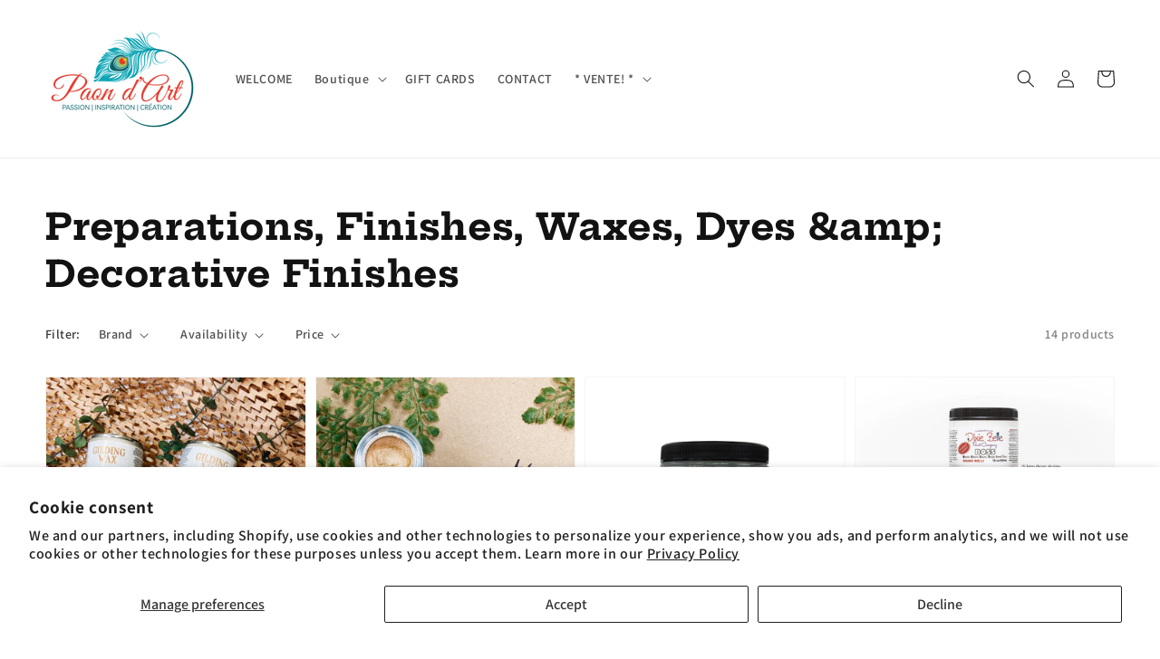

--- FILE ---
content_type: text/html; charset=utf-8
request_url: https://paondart.com/en/collections/preparations-finitions-cires-et-teintures
body_size: 34465
content:
<!doctype html>
<html class="no-js" lang="en">
  <head>
    <meta charset="utf-8">
    <meta http-equiv="X-UA-Compatible" content="IE=edge">
    <meta name="viewport" content="width=device-width,initial-scale=1">
    <meta name="theme-color" content="">
    <link rel="canonical" href="https://paondart.com/en/collections/preparations-finitions-cires-et-teintures">
    <link rel="preconnect" href="https://cdn.shopify.com" crossorigin><link rel="icon" type="image/png" href="//paondart.com/cdn/shop/files/Favicon_32x32.png?v=1632921374"><link rel="preconnect" href="https://fonts.shopifycdn.com" crossorigin><title>
      Preparations, Finishes, Waxes, Dyes &amp;amp; Decorative Finishes
 &ndash; Boutique Paon d&#39;Art</title>

    

    

<meta property="og:site_name" content="Boutique Paon d&#39;Art">
<meta property="og:url" content="https://paondart.com/en/collections/preparations-finitions-cires-et-teintures">
<meta property="og:title" content="Preparations, Finishes, Waxes, Dyes &amp;amp; Decorative Finishes">
<meta property="og:type" content="product.group">
<meta property="og:description" content="Everything you need to create your own decor! Paints, decor transfers, decoupage papers, stencils, stamps, molds and specialty products for furniture, wood, glass, metal, ceramics, fabric and much more!"><meta property="og:image" content="http://paondart.com/cdn/shop/collections/Chameleon_and_Gilding_2.jpg?v=1634752641">
  <meta property="og:image:secure_url" content="https://paondart.com/cdn/shop/collections/Chameleon_and_Gilding_2.jpg?v=1634752641">
  <meta property="og:image:width" content="1000">
  <meta property="og:image:height" content="1333"><meta name="twitter:card" content="summary_large_image">
<meta name="twitter:title" content="Preparations, Finishes, Waxes, Dyes &amp;amp; Decorative Finishes">
<meta name="twitter:description" content="Everything you need to create your own decor! Paints, decor transfers, decoupage papers, stencils, stamps, molds and specialty products for furniture, wood, glass, metal, ceramics, fabric and much more!">


    <script src="//paondart.com/cdn/shop/t/1/assets/global.js?v=14237263177399231171633417437" defer="defer"></script>
    <script>window.performance && window.performance.mark && window.performance.mark('shopify.content_for_header.start');</script><meta id="shopify-digital-wallet" name="shopify-digital-wallet" content="/60353478831/digital_wallets/dialog">
<meta name="shopify-checkout-api-token" content="7e44be4d952eab04a17366dccfa68a28">
<meta id="in-context-paypal-metadata" data-shop-id="60353478831" data-venmo-supported="false" data-environment="production" data-locale="en_US" data-paypal-v4="true" data-currency="CAD">
<link rel="alternate" type="application/atom+xml" title="Feed" href="/en/collections/preparations-finitions-cires-et-teintures.atom" />
<link rel="alternate" hreflang="x-default" href="https://paondart.com/collections/preparations-finitions-cires-et-teintures">
<link rel="alternate" hreflang="fr" href="https://paondart.com/collections/preparations-finitions-cires-et-teintures">
<link rel="alternate" hreflang="en" href="https://paondart.com/en/collections/preparations-finitions-cires-et-teintures">
<link rel="alternate" type="application/json+oembed" href="https://paondart.com/en/collections/preparations-finitions-cires-et-teintures.oembed">
<script async="async" src="/checkouts/internal/preloads.js?locale=en-CA"></script>
<link rel="preconnect" href="https://shop.app" crossorigin="anonymous">
<script async="async" src="https://shop.app/checkouts/internal/preloads.js?locale=en-CA&shop_id=60353478831" crossorigin="anonymous"></script>
<script id="apple-pay-shop-capabilities" type="application/json">{"shopId":60353478831,"countryCode":"CA","currencyCode":"CAD","merchantCapabilities":["supports3DS"],"merchantId":"gid:\/\/shopify\/Shop\/60353478831","merchantName":"Boutique Paon d'Art","requiredBillingContactFields":["postalAddress","email"],"requiredShippingContactFields":["postalAddress","email"],"shippingType":"shipping","supportedNetworks":["visa","masterCard","amex","discover","interac","jcb"],"total":{"type":"pending","label":"Boutique Paon d'Art","amount":"1.00"},"shopifyPaymentsEnabled":true,"supportsSubscriptions":true}</script>
<script id="shopify-features" type="application/json">{"accessToken":"7e44be4d952eab04a17366dccfa68a28","betas":["rich-media-storefront-analytics"],"domain":"paondart.com","predictiveSearch":true,"shopId":60353478831,"locale":"en"}</script>
<script>var Shopify = Shopify || {};
Shopify.shop = "paon-dart.myshopify.com";
Shopify.locale = "en";
Shopify.currency = {"active":"CAD","rate":"1.0"};
Shopify.country = "CA";
Shopify.theme = {"name":"Dawn","id":127328682159,"schema_name":"Dawn","schema_version":"2.2.0","theme_store_id":887,"role":"main"};
Shopify.theme.handle = "null";
Shopify.theme.style = {"id":null,"handle":null};
Shopify.cdnHost = "paondart.com/cdn";
Shopify.routes = Shopify.routes || {};
Shopify.routes.root = "/en/";</script>
<script type="module">!function(o){(o.Shopify=o.Shopify||{}).modules=!0}(window);</script>
<script>!function(o){function n(){var o=[];function n(){o.push(Array.prototype.slice.apply(arguments))}return n.q=o,n}var t=o.Shopify=o.Shopify||{};t.loadFeatures=n(),t.autoloadFeatures=n()}(window);</script>
<script>
  window.ShopifyPay = window.ShopifyPay || {};
  window.ShopifyPay.apiHost = "shop.app\/pay";
  window.ShopifyPay.redirectState = null;
</script>
<script id="shop-js-analytics" type="application/json">{"pageType":"collection"}</script>
<script defer="defer" async type="module" src="//paondart.com/cdn/shopifycloud/shop-js/modules/v2/client.init-shop-cart-sync_C5BV16lS.en.esm.js"></script>
<script defer="defer" async type="module" src="//paondart.com/cdn/shopifycloud/shop-js/modules/v2/chunk.common_CygWptCX.esm.js"></script>
<script type="module">
  await import("//paondart.com/cdn/shopifycloud/shop-js/modules/v2/client.init-shop-cart-sync_C5BV16lS.en.esm.js");
await import("//paondart.com/cdn/shopifycloud/shop-js/modules/v2/chunk.common_CygWptCX.esm.js");

  window.Shopify.SignInWithShop?.initShopCartSync?.({"fedCMEnabled":true,"windoidEnabled":true});

</script>
<script>
  window.Shopify = window.Shopify || {};
  if (!window.Shopify.featureAssets) window.Shopify.featureAssets = {};
  window.Shopify.featureAssets['shop-js'] = {"shop-cart-sync":["modules/v2/client.shop-cart-sync_ZFArdW7E.en.esm.js","modules/v2/chunk.common_CygWptCX.esm.js"],"init-fed-cm":["modules/v2/client.init-fed-cm_CmiC4vf6.en.esm.js","modules/v2/chunk.common_CygWptCX.esm.js"],"shop-button":["modules/v2/client.shop-button_tlx5R9nI.en.esm.js","modules/v2/chunk.common_CygWptCX.esm.js"],"shop-cash-offers":["modules/v2/client.shop-cash-offers_DOA2yAJr.en.esm.js","modules/v2/chunk.common_CygWptCX.esm.js","modules/v2/chunk.modal_D71HUcav.esm.js"],"init-windoid":["modules/v2/client.init-windoid_sURxWdc1.en.esm.js","modules/v2/chunk.common_CygWptCX.esm.js"],"shop-toast-manager":["modules/v2/client.shop-toast-manager_ClPi3nE9.en.esm.js","modules/v2/chunk.common_CygWptCX.esm.js"],"init-shop-email-lookup-coordinator":["modules/v2/client.init-shop-email-lookup-coordinator_B8hsDcYM.en.esm.js","modules/v2/chunk.common_CygWptCX.esm.js"],"init-shop-cart-sync":["modules/v2/client.init-shop-cart-sync_C5BV16lS.en.esm.js","modules/v2/chunk.common_CygWptCX.esm.js"],"avatar":["modules/v2/client.avatar_BTnouDA3.en.esm.js"],"pay-button":["modules/v2/client.pay-button_FdsNuTd3.en.esm.js","modules/v2/chunk.common_CygWptCX.esm.js"],"init-customer-accounts":["modules/v2/client.init-customer-accounts_DxDtT_ad.en.esm.js","modules/v2/client.shop-login-button_C5VAVYt1.en.esm.js","modules/v2/chunk.common_CygWptCX.esm.js","modules/v2/chunk.modal_D71HUcav.esm.js"],"init-shop-for-new-customer-accounts":["modules/v2/client.init-shop-for-new-customer-accounts_ChsxoAhi.en.esm.js","modules/v2/client.shop-login-button_C5VAVYt1.en.esm.js","modules/v2/chunk.common_CygWptCX.esm.js","modules/v2/chunk.modal_D71HUcav.esm.js"],"shop-login-button":["modules/v2/client.shop-login-button_C5VAVYt1.en.esm.js","modules/v2/chunk.common_CygWptCX.esm.js","modules/v2/chunk.modal_D71HUcav.esm.js"],"init-customer-accounts-sign-up":["modules/v2/client.init-customer-accounts-sign-up_CPSyQ0Tj.en.esm.js","modules/v2/client.shop-login-button_C5VAVYt1.en.esm.js","modules/v2/chunk.common_CygWptCX.esm.js","modules/v2/chunk.modal_D71HUcav.esm.js"],"shop-follow-button":["modules/v2/client.shop-follow-button_Cva4Ekp9.en.esm.js","modules/v2/chunk.common_CygWptCX.esm.js","modules/v2/chunk.modal_D71HUcav.esm.js"],"checkout-modal":["modules/v2/client.checkout-modal_BPM8l0SH.en.esm.js","modules/v2/chunk.common_CygWptCX.esm.js","modules/v2/chunk.modal_D71HUcav.esm.js"],"lead-capture":["modules/v2/client.lead-capture_Bi8yE_yS.en.esm.js","modules/v2/chunk.common_CygWptCX.esm.js","modules/v2/chunk.modal_D71HUcav.esm.js"],"shop-login":["modules/v2/client.shop-login_D6lNrXab.en.esm.js","modules/v2/chunk.common_CygWptCX.esm.js","modules/v2/chunk.modal_D71HUcav.esm.js"],"payment-terms":["modules/v2/client.payment-terms_CZxnsJam.en.esm.js","modules/v2/chunk.common_CygWptCX.esm.js","modules/v2/chunk.modal_D71HUcav.esm.js"]};
</script>
<script>(function() {
  var isLoaded = false;
  function asyncLoad() {
    if (isLoaded) return;
    isLoaded = true;
    var urls = ["\/\/www.powr.io\/powr.js?powr-token=paon-dart.myshopify.com\u0026external-type=shopify\u0026shop=paon-dart.myshopify.com"];
    for (var i = 0; i < urls.length; i++) {
      var s = document.createElement('script');
      s.type = 'text/javascript';
      s.async = true;
      s.src = urls[i];
      var x = document.getElementsByTagName('script')[0];
      x.parentNode.insertBefore(s, x);
    }
  };
  if(window.attachEvent) {
    window.attachEvent('onload', asyncLoad);
  } else {
    window.addEventListener('load', asyncLoad, false);
  }
})();</script>
<script id="__st">var __st={"a":60353478831,"offset":-18000,"reqid":"82ebcf4b-da45-4572-845f-e21195450a9d-1768655953","pageurl":"paondart.com\/en\/collections\/preparations-finitions-cires-et-teintures","u":"9dea234d7693","p":"collection","rtyp":"collection","rid":279844257967};</script>
<script>window.ShopifyPaypalV4VisibilityTracking = true;</script>
<script id="captcha-bootstrap">!function(){'use strict';const t='contact',e='account',n='new_comment',o=[[t,t],['blogs',n],['comments',n],[t,'customer']],c=[[e,'customer_login'],[e,'guest_login'],[e,'recover_customer_password'],[e,'create_customer']],r=t=>t.map((([t,e])=>`form[action*='/${t}']:not([data-nocaptcha='true']) input[name='form_type'][value='${e}']`)).join(','),a=t=>()=>t?[...document.querySelectorAll(t)].map((t=>t.form)):[];function s(){const t=[...o],e=r(t);return a(e)}const i='password',u='form_key',d=['recaptcha-v3-token','g-recaptcha-response','h-captcha-response',i],f=()=>{try{return window.sessionStorage}catch{return}},m='__shopify_v',_=t=>t.elements[u];function p(t,e,n=!1){try{const o=window.sessionStorage,c=JSON.parse(o.getItem(e)),{data:r}=function(t){const{data:e,action:n}=t;return t[m]||n?{data:e,action:n}:{data:t,action:n}}(c);for(const[e,n]of Object.entries(r))t.elements[e]&&(t.elements[e].value=n);n&&o.removeItem(e)}catch(o){console.error('form repopulation failed',{error:o})}}const l='form_type',E='cptcha';function T(t){t.dataset[E]=!0}const w=window,h=w.document,L='Shopify',v='ce_forms',y='captcha';let A=!1;((t,e)=>{const n=(g='f06e6c50-85a8-45c8-87d0-21a2b65856fe',I='https://cdn.shopify.com/shopifycloud/storefront-forms-hcaptcha/ce_storefront_forms_captcha_hcaptcha.v1.5.2.iife.js',D={infoText:'Protected by hCaptcha',privacyText:'Privacy',termsText:'Terms'},(t,e,n)=>{const o=w[L][v],c=o.bindForm;if(c)return c(t,g,e,D).then(n);var r;o.q.push([[t,g,e,D],n]),r=I,A||(h.body.append(Object.assign(h.createElement('script'),{id:'captcha-provider',async:!0,src:r})),A=!0)});var g,I,D;w[L]=w[L]||{},w[L][v]=w[L][v]||{},w[L][v].q=[],w[L][y]=w[L][y]||{},w[L][y].protect=function(t,e){n(t,void 0,e),T(t)},Object.freeze(w[L][y]),function(t,e,n,w,h,L){const[v,y,A,g]=function(t,e,n){const i=e?o:[],u=t?c:[],d=[...i,...u],f=r(d),m=r(i),_=r(d.filter((([t,e])=>n.includes(e))));return[a(f),a(m),a(_),s()]}(w,h,L),I=t=>{const e=t.target;return e instanceof HTMLFormElement?e:e&&e.form},D=t=>v().includes(t);t.addEventListener('submit',(t=>{const e=I(t);if(!e)return;const n=D(e)&&!e.dataset.hcaptchaBound&&!e.dataset.recaptchaBound,o=_(e),c=g().includes(e)&&(!o||!o.value);(n||c)&&t.preventDefault(),c&&!n&&(function(t){try{if(!f())return;!function(t){const e=f();if(!e)return;const n=_(t);if(!n)return;const o=n.value;o&&e.removeItem(o)}(t);const e=Array.from(Array(32),(()=>Math.random().toString(36)[2])).join('');!function(t,e){_(t)||t.append(Object.assign(document.createElement('input'),{type:'hidden',name:u})),t.elements[u].value=e}(t,e),function(t,e){const n=f();if(!n)return;const o=[...t.querySelectorAll(`input[type='${i}']`)].map((({name:t})=>t)),c=[...d,...o],r={};for(const[a,s]of new FormData(t).entries())c.includes(a)||(r[a]=s);n.setItem(e,JSON.stringify({[m]:1,action:t.action,data:r}))}(t,e)}catch(e){console.error('failed to persist form',e)}}(e),e.submit())}));const S=(t,e)=>{t&&!t.dataset[E]&&(n(t,e.some((e=>e===t))),T(t))};for(const o of['focusin','change'])t.addEventListener(o,(t=>{const e=I(t);D(e)&&S(e,y())}));const B=e.get('form_key'),M=e.get(l),P=B&&M;t.addEventListener('DOMContentLoaded',(()=>{const t=y();if(P)for(const e of t)e.elements[l].value===M&&p(e,B);[...new Set([...A(),...v().filter((t=>'true'===t.dataset.shopifyCaptcha))])].forEach((e=>S(e,t)))}))}(h,new URLSearchParams(w.location.search),n,t,e,['guest_login'])})(!0,!0)}();</script>
<script integrity="sha256-4kQ18oKyAcykRKYeNunJcIwy7WH5gtpwJnB7kiuLZ1E=" data-source-attribution="shopify.loadfeatures" defer="defer" src="//paondart.com/cdn/shopifycloud/storefront/assets/storefront/load_feature-a0a9edcb.js" crossorigin="anonymous"></script>
<script crossorigin="anonymous" defer="defer" src="//paondart.com/cdn/shopifycloud/storefront/assets/shopify_pay/storefront-65b4c6d7.js?v=20250812"></script>
<script data-source-attribution="shopify.dynamic_checkout.dynamic.init">var Shopify=Shopify||{};Shopify.PaymentButton=Shopify.PaymentButton||{isStorefrontPortableWallets:!0,init:function(){window.Shopify.PaymentButton.init=function(){};var t=document.createElement("script");t.src="https://paondart.com/cdn/shopifycloud/portable-wallets/latest/portable-wallets.en.js",t.type="module",document.head.appendChild(t)}};
</script>
<script data-source-attribution="shopify.dynamic_checkout.buyer_consent">
  function portableWalletsHideBuyerConsent(e){var t=document.getElementById("shopify-buyer-consent"),n=document.getElementById("shopify-subscription-policy-button");t&&n&&(t.classList.add("hidden"),t.setAttribute("aria-hidden","true"),n.removeEventListener("click",e))}function portableWalletsShowBuyerConsent(e){var t=document.getElementById("shopify-buyer-consent"),n=document.getElementById("shopify-subscription-policy-button");t&&n&&(t.classList.remove("hidden"),t.removeAttribute("aria-hidden"),n.addEventListener("click",e))}window.Shopify?.PaymentButton&&(window.Shopify.PaymentButton.hideBuyerConsent=portableWalletsHideBuyerConsent,window.Shopify.PaymentButton.showBuyerConsent=portableWalletsShowBuyerConsent);
</script>
<script data-source-attribution="shopify.dynamic_checkout.cart.bootstrap">document.addEventListener("DOMContentLoaded",(function(){function t(){return document.querySelector("shopify-accelerated-checkout-cart, shopify-accelerated-checkout")}if(t())Shopify.PaymentButton.init();else{new MutationObserver((function(e,n){t()&&(Shopify.PaymentButton.init(),n.disconnect())})).observe(document.body,{childList:!0,subtree:!0})}}));
</script>
<script id='scb4127' type='text/javascript' async='' src='https://paondart.com/cdn/shopifycloud/privacy-banner/storefront-banner.js'></script><link id="shopify-accelerated-checkout-styles" rel="stylesheet" media="screen" href="https://paondart.com/cdn/shopifycloud/portable-wallets/latest/accelerated-checkout-backwards-compat.css" crossorigin="anonymous">
<style id="shopify-accelerated-checkout-cart">
        #shopify-buyer-consent {
  margin-top: 1em;
  display: inline-block;
  width: 100%;
}

#shopify-buyer-consent.hidden {
  display: none;
}

#shopify-subscription-policy-button {
  background: none;
  border: none;
  padding: 0;
  text-decoration: underline;
  font-size: inherit;
  cursor: pointer;
}

#shopify-subscription-policy-button::before {
  box-shadow: none;
}

      </style>
<script id="sections-script" data-sections="header,footer" defer="defer" src="//paondart.com/cdn/shop/t/1/compiled_assets/scripts.js?262"></script>
<script>window.performance && window.performance.mark && window.performance.mark('shopify.content_for_header.end');</script>


    <style data-shopify>
      @font-face {
  font-family: Assistant;
  font-weight: 600;
  font-style: normal;
  font-display: swap;
  src: url("//paondart.com/cdn/fonts/assistant/assistant_n6.b2cbcfa81550fc99b5d970d0ef582eebcbac24e0.woff2") format("woff2"),
       url("//paondart.com/cdn/fonts/assistant/assistant_n6.5dced1e1f897f561a8304b6ef1c533d81fd1c6e0.woff") format("woff");
}

      @font-face {
  font-family: Assistant;
  font-weight: 700;
  font-style: normal;
  font-display: swap;
  src: url("//paondart.com/cdn/fonts/assistant/assistant_n7.bf44452348ec8b8efa3aa3068825305886b1c83c.woff2") format("woff2"),
       url("//paondart.com/cdn/fonts/assistant/assistant_n7.0c887fee83f6b3bda822f1150b912c72da0f7b64.woff") format("woff");
}

      
      
      @font-face {
  font-family: "Hepta Slab";
  font-weight: 700;
  font-style: normal;
  font-display: swap;
  src: url("//paondart.com/cdn/fonts/hepta_slab/heptaslab_n7.d804890d59ec02ed54e55c686087cfcb6232950e.woff2") format("woff2"),
       url("//paondart.com/cdn/fonts/hepta_slab/heptaslab_n7.da6c2b71977b2fbb7738eaff82322b4f24360275.woff") format("woff");
}


      :root {
        --font-body-family: Assistant, sans-serif;
        --font-body-style: normal;
        --font-body-weight: 600;

        --font-heading-family: "Hepta Slab", serif;
        --font-heading-style: normal;
        --font-heading-weight: 700;

        --color-base-text: 18, 18, 18;
        --color-base-background-1: 255, 255, 255;
        --color-base-background-2: 233, 236, 239;
        --color-base-solid-button-labels: 255, 255, 255;
        --color-base-outline-button-labels: 51, 163, 176;
        --color-base-accent-1: 18, 18, 18;
        --color-base-accent-2: 0, 96, 104;
        --payment-terms-background-color: #ffffff;

        --gradient-base-background-1: #ffffff;
        --gradient-base-background-2: #e9ecef;
        --gradient-base-accent-1: #121212;
        --gradient-base-accent-2: #006068;

        --page-width: 160rem;
        --page-width-margin: 2rem;
      }

      *,
      *::before,
      *::after {
        box-sizing: inherit;
      }

      html {
        box-sizing: border-box;
        font-size: 62.5%;
        height: 100%;
      }

      body {
        display: grid;
        grid-template-rows: auto auto 1fr auto;
        grid-template-columns: 100%;
        min-height: 100%;
        margin: 0;
        font-size: 1.5rem;
        letter-spacing: 0.06rem;
        line-height: 1.8;
        font-family: var(--font-body-family);
        font-style: var(--font-body-style);
        font-weight: var(--font-body-weight);
      }

      @media screen and (min-width: 750px) {
        body {
          font-size: 1.6rem;
        }
      }
    </style>

    <link href="//paondart.com/cdn/shop/t/1/assets/base.css?v=75027988787022052041633417445" rel="stylesheet" type="text/css" media="all" />
<link rel="preload" as="font" href="//paondart.com/cdn/fonts/assistant/assistant_n6.b2cbcfa81550fc99b5d970d0ef582eebcbac24e0.woff2" type="font/woff2" crossorigin><link rel="preload" as="font" href="//paondart.com/cdn/fonts/hepta_slab/heptaslab_n7.d804890d59ec02ed54e55c686087cfcb6232950e.woff2" type="font/woff2" crossorigin><link rel="stylesheet" href="//paondart.com/cdn/shop/t/1/assets/component-predictive-search.css?v=171342419786403665911632329871" media="print" onload="this.media='all'"><script>document.documentElement.className = document.documentElement.className.replace('no-js', 'js');</script>
  <script src="https://cdn.shopify.com/extensions/7bc9bb47-adfa-4267-963e-cadee5096caf/inbox-1252/assets/inbox-chat-loader.js" type="text/javascript" defer="defer"></script>
<link href="https://monorail-edge.shopifysvc.com" rel="dns-prefetch">
<script>(function(){if ("sendBeacon" in navigator && "performance" in window) {try {var session_token_from_headers = performance.getEntriesByType('navigation')[0].serverTiming.find(x => x.name == '_s').description;} catch {var session_token_from_headers = undefined;}var session_cookie_matches = document.cookie.match(/_shopify_s=([^;]*)/);var session_token_from_cookie = session_cookie_matches && session_cookie_matches.length === 2 ? session_cookie_matches[1] : "";var session_token = session_token_from_headers || session_token_from_cookie || "";function handle_abandonment_event(e) {var entries = performance.getEntries().filter(function(entry) {return /monorail-edge.shopifysvc.com/.test(entry.name);});if (!window.abandonment_tracked && entries.length === 0) {window.abandonment_tracked = true;var currentMs = Date.now();var navigation_start = performance.timing.navigationStart;var payload = {shop_id: 60353478831,url: window.location.href,navigation_start,duration: currentMs - navigation_start,session_token,page_type: "collection"};window.navigator.sendBeacon("https://monorail-edge.shopifysvc.com/v1/produce", JSON.stringify({schema_id: "online_store_buyer_site_abandonment/1.1",payload: payload,metadata: {event_created_at_ms: currentMs,event_sent_at_ms: currentMs}}));}}window.addEventListener('pagehide', handle_abandonment_event);}}());</script>
<script id="web-pixels-manager-setup">(function e(e,d,r,n,o){if(void 0===o&&(o={}),!Boolean(null===(a=null===(i=window.Shopify)||void 0===i?void 0:i.analytics)||void 0===a?void 0:a.replayQueue)){var i,a;window.Shopify=window.Shopify||{};var t=window.Shopify;t.analytics=t.analytics||{};var s=t.analytics;s.replayQueue=[],s.publish=function(e,d,r){return s.replayQueue.push([e,d,r]),!0};try{self.performance.mark("wpm:start")}catch(e){}var l=function(){var e={modern:/Edge?\/(1{2}[4-9]|1[2-9]\d|[2-9]\d{2}|\d{4,})\.\d+(\.\d+|)|Firefox\/(1{2}[4-9]|1[2-9]\d|[2-9]\d{2}|\d{4,})\.\d+(\.\d+|)|Chrom(ium|e)\/(9{2}|\d{3,})\.\d+(\.\d+|)|(Maci|X1{2}).+ Version\/(15\.\d+|(1[6-9]|[2-9]\d|\d{3,})\.\d+)([,.]\d+|)( \(\w+\)|)( Mobile\/\w+|) Safari\/|Chrome.+OPR\/(9{2}|\d{3,})\.\d+\.\d+|(CPU[ +]OS|iPhone[ +]OS|CPU[ +]iPhone|CPU IPhone OS|CPU iPad OS)[ +]+(15[._]\d+|(1[6-9]|[2-9]\d|\d{3,})[._]\d+)([._]\d+|)|Android:?[ /-](13[3-9]|1[4-9]\d|[2-9]\d{2}|\d{4,})(\.\d+|)(\.\d+|)|Android.+Firefox\/(13[5-9]|1[4-9]\d|[2-9]\d{2}|\d{4,})\.\d+(\.\d+|)|Android.+Chrom(ium|e)\/(13[3-9]|1[4-9]\d|[2-9]\d{2}|\d{4,})\.\d+(\.\d+|)|SamsungBrowser\/([2-9]\d|\d{3,})\.\d+/,legacy:/Edge?\/(1[6-9]|[2-9]\d|\d{3,})\.\d+(\.\d+|)|Firefox\/(5[4-9]|[6-9]\d|\d{3,})\.\d+(\.\d+|)|Chrom(ium|e)\/(5[1-9]|[6-9]\d|\d{3,})\.\d+(\.\d+|)([\d.]+$|.*Safari\/(?![\d.]+ Edge\/[\d.]+$))|(Maci|X1{2}).+ Version\/(10\.\d+|(1[1-9]|[2-9]\d|\d{3,})\.\d+)([,.]\d+|)( \(\w+\)|)( Mobile\/\w+|) Safari\/|Chrome.+OPR\/(3[89]|[4-9]\d|\d{3,})\.\d+\.\d+|(CPU[ +]OS|iPhone[ +]OS|CPU[ +]iPhone|CPU IPhone OS|CPU iPad OS)[ +]+(10[._]\d+|(1[1-9]|[2-9]\d|\d{3,})[._]\d+)([._]\d+|)|Android:?[ /-](13[3-9]|1[4-9]\d|[2-9]\d{2}|\d{4,})(\.\d+|)(\.\d+|)|Mobile Safari.+OPR\/([89]\d|\d{3,})\.\d+\.\d+|Android.+Firefox\/(13[5-9]|1[4-9]\d|[2-9]\d{2}|\d{4,})\.\d+(\.\d+|)|Android.+Chrom(ium|e)\/(13[3-9]|1[4-9]\d|[2-9]\d{2}|\d{4,})\.\d+(\.\d+|)|Android.+(UC? ?Browser|UCWEB|U3)[ /]?(15\.([5-9]|\d{2,})|(1[6-9]|[2-9]\d|\d{3,})\.\d+)\.\d+|SamsungBrowser\/(5\.\d+|([6-9]|\d{2,})\.\d+)|Android.+MQ{2}Browser\/(14(\.(9|\d{2,})|)|(1[5-9]|[2-9]\d|\d{3,})(\.\d+|))(\.\d+|)|K[Aa][Ii]OS\/(3\.\d+|([4-9]|\d{2,})\.\d+)(\.\d+|)/},d=e.modern,r=e.legacy,n=navigator.userAgent;return n.match(d)?"modern":n.match(r)?"legacy":"unknown"}(),u="modern"===l?"modern":"legacy",c=(null!=n?n:{modern:"",legacy:""})[u],f=function(e){return[e.baseUrl,"/wpm","/b",e.hashVersion,"modern"===e.buildTarget?"m":"l",".js"].join("")}({baseUrl:d,hashVersion:r,buildTarget:u}),m=function(e){var d=e.version,r=e.bundleTarget,n=e.surface,o=e.pageUrl,i=e.monorailEndpoint;return{emit:function(e){var a=e.status,t=e.errorMsg,s=(new Date).getTime(),l=JSON.stringify({metadata:{event_sent_at_ms:s},events:[{schema_id:"web_pixels_manager_load/3.1",payload:{version:d,bundle_target:r,page_url:o,status:a,surface:n,error_msg:t},metadata:{event_created_at_ms:s}}]});if(!i)return console&&console.warn&&console.warn("[Web Pixels Manager] No Monorail endpoint provided, skipping logging."),!1;try{return self.navigator.sendBeacon.bind(self.navigator)(i,l)}catch(e){}var u=new XMLHttpRequest;try{return u.open("POST",i,!0),u.setRequestHeader("Content-Type","text/plain"),u.send(l),!0}catch(e){return console&&console.warn&&console.warn("[Web Pixels Manager] Got an unhandled error while logging to Monorail."),!1}}}}({version:r,bundleTarget:l,surface:e.surface,pageUrl:self.location.href,monorailEndpoint:e.monorailEndpoint});try{o.browserTarget=l,function(e){var d=e.src,r=e.async,n=void 0===r||r,o=e.onload,i=e.onerror,a=e.sri,t=e.scriptDataAttributes,s=void 0===t?{}:t,l=document.createElement("script"),u=document.querySelector("head"),c=document.querySelector("body");if(l.async=n,l.src=d,a&&(l.integrity=a,l.crossOrigin="anonymous"),s)for(var f in s)if(Object.prototype.hasOwnProperty.call(s,f))try{l.dataset[f]=s[f]}catch(e){}if(o&&l.addEventListener("load",o),i&&l.addEventListener("error",i),u)u.appendChild(l);else{if(!c)throw new Error("Did not find a head or body element to append the script");c.appendChild(l)}}({src:f,async:!0,onload:function(){if(!function(){var e,d;return Boolean(null===(d=null===(e=window.Shopify)||void 0===e?void 0:e.analytics)||void 0===d?void 0:d.initialized)}()){var d=window.webPixelsManager.init(e)||void 0;if(d){var r=window.Shopify.analytics;r.replayQueue.forEach((function(e){var r=e[0],n=e[1],o=e[2];d.publishCustomEvent(r,n,o)})),r.replayQueue=[],r.publish=d.publishCustomEvent,r.visitor=d.visitor,r.initialized=!0}}},onerror:function(){return m.emit({status:"failed",errorMsg:"".concat(f," has failed to load")})},sri:function(e){var d=/^sha384-[A-Za-z0-9+/=]+$/;return"string"==typeof e&&d.test(e)}(c)?c:"",scriptDataAttributes:o}),m.emit({status:"loading"})}catch(e){m.emit({status:"failed",errorMsg:(null==e?void 0:e.message)||"Unknown error"})}}})({shopId: 60353478831,storefrontBaseUrl: "https://paondart.com",extensionsBaseUrl: "https://extensions.shopifycdn.com/cdn/shopifycloud/web-pixels-manager",monorailEndpoint: "https://monorail-edge.shopifysvc.com/unstable/produce_batch",surface: "storefront-renderer",enabledBetaFlags: ["2dca8a86"],webPixelsConfigList: [{"id":"shopify-app-pixel","configuration":"{}","eventPayloadVersion":"v1","runtimeContext":"STRICT","scriptVersion":"0450","apiClientId":"shopify-pixel","type":"APP","privacyPurposes":["ANALYTICS","MARKETING"]},{"id":"shopify-custom-pixel","eventPayloadVersion":"v1","runtimeContext":"LAX","scriptVersion":"0450","apiClientId":"shopify-pixel","type":"CUSTOM","privacyPurposes":["ANALYTICS","MARKETING"]}],isMerchantRequest: false,initData: {"shop":{"name":"Boutique Paon d'Art","paymentSettings":{"currencyCode":"CAD"},"myshopifyDomain":"paon-dart.myshopify.com","countryCode":"CA","storefrontUrl":"https:\/\/paondart.com\/en"},"customer":null,"cart":null,"checkout":null,"productVariants":[],"purchasingCompany":null},},"https://paondart.com/cdn","fcfee988w5aeb613cpc8e4bc33m6693e112",{"modern":"","legacy":""},{"shopId":"60353478831","storefrontBaseUrl":"https:\/\/paondart.com","extensionBaseUrl":"https:\/\/extensions.shopifycdn.com\/cdn\/shopifycloud\/web-pixels-manager","surface":"storefront-renderer","enabledBetaFlags":"[\"2dca8a86\"]","isMerchantRequest":"false","hashVersion":"fcfee988w5aeb613cpc8e4bc33m6693e112","publish":"custom","events":"[[\"page_viewed\",{}],[\"collection_viewed\",{\"collection\":{\"id\":\"279844257967\",\"title\":\"Preparations, Finishes, Waxes, Dyes \u0026amp; Decorative Finishes\",\"productVariants\":[{\"price\":{\"amount\":21.99,\"currencyCode\":\"CAD\"},\"product\":{\"title\":\"Decorative Finishes - Gilding Wax\",\"vendor\":\"Dixie Belle\",\"id\":\"7058454347951\",\"untranslatedTitle\":\"Decorative Finishes - Gilding Wax\",\"url\":\"\/en\/products\/finitions-decorative-dorure\",\"type\":\"cire à dorer\"},\"id\":\"41036394070191\",\"image\":{\"src\":\"\/\/paondart.com\/cdn\/shop\/products\/BlackGW.jpg?v=1638561522\"},\"sku\":\"815146025035\",\"title\":\"Black\",\"untranslatedTitle\":\"Noir\"},{\"price\":{\"amount\":16.99,\"currencyCode\":\"CAD\"},\"product\":{\"title\":\"Decorative Finishes - Chameleon Waxes\",\"vendor\":\"Dixie Belle\",\"id\":\"7058502353071\",\"untranslatedTitle\":\"Decorative Finishes - Chameleon Waxes\",\"url\":\"\/en\/products\/finitions-decorative-cires-cameleon\",\"type\":\"cire à dorer\"},\"id\":\"41036620038319\",\"image\":{\"src\":\"\/\/paondart.com\/cdn\/shop\/products\/ApricotStyledPic.jpg?v=1638568513\"},\"sku\":\"815146027015\",\"title\":\"Apricot\",\"untranslatedTitle\":\"Abricot\"},{\"price\":{\"amount\":9.99,\"currencyCode\":\"CAD\"},\"product\":{\"title\":\"Preparation - White Lightning (Cleanser)\",\"vendor\":\"Dixie Belle\",\"id\":\"7057317167279\",\"untranslatedTitle\":\"Preparation - White Lightning (Cleanser)\",\"url\":\"\/en\/products\/preparation-white-lightning-nettoyant\",\"type\":\"Produits nettoyants multi-surface\"},\"id\":\"41032902148271\",\"image\":{\"src\":\"\/\/paondart.com\/cdn\/shop\/products\/WhiteLightning_1400x_6b7d6e3f-990f-46c8-b0cb-bc2f75d6ba08.png?v=1638470611\"},\"sku\":\"815146023291\",\"title\":\"Default Title\",\"untranslatedTitle\":\"Default Title\"},{\"price\":{\"amount\":30.99,\"currencyCode\":\"CAD\"},\"product\":{\"title\":\"Prep - Boss (Primer; locks in odors, stains, and stops bleeding.)\",\"vendor\":\"Dixie Belle\",\"id\":\"7015554908335\",\"untranslatedTitle\":\"Prep - Boss (Primer; locks in odors, stains, and stops bleeding.)\",\"url\":\"\/en\/products\/boss\",\"type\":\"Art \u0026 Craft Paint\"},\"id\":\"40901082448047\",\"image\":{\"src\":\"\/\/paondart.com\/cdn\/shop\/products\/BOSSClear.png?v=1635360967\"},\"sku\":\"815146025265\",\"title\":\"16oz \/ Light\",\"untranslatedTitle\":\"16 oz \/ Clair\"},{\"price\":{\"amount\":13.99,\"currencyCode\":\"CAD\"},\"product\":{\"title\":\"Prep - Dixie Mud\",\"vendor\":\"Dixie Belle\",\"id\":\"7057292656815\",\"untranslatedTitle\":\"Prep - Dixie Mud\",\"url\":\"\/en\/products\/preparation-boue-dixie-mud\",\"type\":\"\"},\"id\":\"41032815870127\",\"image\":{\"src\":\"\/\/paondart.com\/cdn\/shop\/products\/DixieMud_1400x_41aa2308-ff3b-4576-9d72-3f33bcc907d2.png?v=1638465839\"},\"sku\":\"815146022430\",\"title\":\"Black\",\"untranslatedTitle\":\"Noir\"},{\"price\":{\"amount\":12.99,\"currencyCode\":\"CAD\"},\"product\":{\"title\":\"Decorative Finishes - Glaze\",\"vendor\":\"Dixie Belle\",\"id\":\"7057268211887\",\"untranslatedTitle\":\"Decorative Finishes - Glaze\",\"url\":\"\/en\/products\/finitions-decorative-glacis\",\"type\":\"Peinture pour loisirs créatifs\"},\"id\":\"41032722809007\",\"image\":{\"src\":\"\/\/paondart.com\/cdn\/shop\/products\/BlackGlaze_1400x_c16676cc-c58b-424e-bb62-417ec3c8f7b7.png?v=1638462636\"},\"sku\":\"815146021112\",\"title\":\"4oz \/ Black\",\"untranslatedTitle\":\"4oz \/ Noir\"},{\"price\":{\"amount\":11.99,\"currencyCode\":\"CAD\"},\"product\":{\"title\":\"Préparation - White Lightning  Pret à Utiliser(Nettoyant)\",\"vendor\":\"Boutique Paon d'Art\",\"id\":\"8113850548399\",\"untranslatedTitle\":\"Préparation - White Lightning  Pret à Utiliser(Nettoyant)\",\"url\":\"\/en\/products\/preparation-white-lightning-pret-a-utilisernettoyant\",\"type\":\"\"},\"id\":\"44608423428271\",\"image\":{\"src\":\"\/\/paondart.com\/cdn\/shop\/files\/WhiteLightningreadytouse.jpg?v=1731526606\"},\"sku\":\"\",\"title\":\"Default Title\",\"untranslatedTitle\":\"Default Title\"},{\"price\":{\"amount\":32.99,\"currencyCode\":\"CAD\"},\"product\":{\"title\":\"Préparation - Bonding BOSS\",\"vendor\":\"Boutique Paon d'Art\",\"id\":\"7752206680239\",\"untranslatedTitle\":\"Préparation - Bonding BOSS\",\"url\":\"\/en\/products\/preparation-bonding-boss\",\"type\":\"\"},\"id\":\"43304512651439\",\"image\":{\"src\":\"\/\/paondart.com\/cdn\/shop\/files\/BondingBOSSClear16oz.png?v=1709741743\"},\"sku\":\"295520\",\"title\":\"16oz \/ Blanc\",\"untranslatedTitle\":\"16oz \/ Blanc\"},{\"price\":{\"amount\":20.0,\"currencyCode\":\"CAD\"},\"product\":{\"title\":\"Finitions Décorative - Gilding Marker \/ Marqueur doré\",\"vendor\":\"Re-Design with Prima\",\"id\":\"7719036879023\",\"untranslatedTitle\":\"Finitions Décorative - Gilding Marker \/ Marqueur doré\",\"url\":\"\/en\/products\/finitions-decorative-gilding-marker-marqueur-dore\",\"type\":\"Marqueur dorure\"},\"id\":\"43177388212399\",\"image\":{\"src\":\"\/\/paondart.com\/cdn\/shop\/files\/GildingMarker.png?v=1706898614\"},\"sku\":\"668846\",\"title\":\"Default Title\",\"untranslatedTitle\":\"Default Title\"},{\"price\":{\"amount\":28.99,\"currencyCode\":\"CAD\"},\"product\":{\"title\":\"Waxes - Easy Speasy Spray Wax\",\"vendor\":\"Dixie Belle\",\"id\":\"7057322049711\",\"untranslatedTitle\":\"Waxes - Easy Speasy Spray Wax\",\"url\":\"\/en\/products\/cires-easy-speasy-spray-wax-cire-en-vaporisateur\",\"type\":\"cire meuble\"},\"id\":\"41032922628271\",\"image\":{\"src\":\"\/\/paondart.com\/cdn\/shop\/products\/EasyPeasySprayWax_1400x_ea291ec4-6788-4df5-988c-10c5704fd818.png?v=1638471247\"},\"sku\":\"815146021358\",\"title\":\"Default Title\",\"untranslatedTitle\":\"Default Title\"},{\"price\":{\"amount\":9.99,\"currencyCode\":\"CAD\"},\"product\":{\"title\":\"Decorative Finishes - Dixie Dirt 4oz\",\"vendor\":\"Dixie Belle\",\"id\":\"7053095010479\",\"untranslatedTitle\":\"Decorative Finishes - Dixie Dirt 4oz\",\"url\":\"\/en\/products\/dixie-dirt\",\"type\":\"faux fini\"},\"id\":\"41018138165423\",\"image\":{\"src\":\"\/\/paondart.com\/cdn\/shop\/products\/Dirt.png?v=1638134551\"},\"sku\":\"815146022508\",\"title\":\"Ash (Ash)\",\"untranslatedTitle\":\"Ash (Cendre)\"},{\"price\":{\"amount\":18.99,\"currencyCode\":\"CAD\"},\"product\":{\"title\":\"Best Dang Wax\",\"vendor\":\"Dixie Belle\",\"id\":\"7042213707951\",\"untranslatedTitle\":\"Best Dang Wax\",\"url\":\"\/en\/products\/copie-de-finition-hydrofuge-cires-best-dang-wax\",\"type\":\"Art \u0026 Craft Paint\"},\"id\":\"40988476375215\",\"image\":{\"src\":\"\/\/paondart.com\/cdn\/shop\/products\/10ozBDWClearcopy.jpg?v=1637686294\"},\"sku\":\"815146026209\",\"title\":\"4oz \/ Light\",\"untranslatedTitle\":\"4 oz \/ Clair\"},{\"price\":{\"amount\":19.99,\"currencyCode\":\"CAD\"},\"product\":{\"title\":\"Water Based Gel Stain - VooDoo Gel Stain\",\"vendor\":\"Dixie Belle\",\"id\":\"7015947960495\",\"untranslatedTitle\":\"Water Based Gel Stain - VooDoo Gel Stain\",\"url\":\"\/en\/products\/teinture-en-gel-a-la-base-deau-voodoo-gel-stain\",\"type\":\"Craft Dyes\"},\"id\":\"40902552092847\",\"image\":{\"src\":\"\/\/paondart.com\/cdn\/shop\/products\/Bayou_Moss_Weathered_Hearts.jpg?v=1651090790\"},\"sku\":\"815146023604\",\"title\":\"Green (Bayou Moss)\",\"untranslatedTitle\":\"Vert (Bayou Moss)\"},{\"price\":{\"amount\":33.99,\"currencyCode\":\"CAD\"},\"product\":{\"title\":\"Oil-Based Gel Stain - No Pain Gel Stain\",\"vendor\":\"Dixie Belle\",\"id\":\"7015921647791\",\"untranslatedTitle\":\"Oil-Based Gel Stain - No Pain Gel Stain\",\"url\":\"\/en\/products\/teinture-a-la-base-dhuile-no-pain-gel-stain\",\"type\":\"Craft Dyes\"},\"id\":\"40902439010479\",\"image\":{\"src\":\"\/\/paondart.com\/cdn\/shop\/products\/No-Pain-Gel-Stain-Etsy.jpg?v=1639844484\"},\"sku\":\"815146025813\",\"title\":\"Black (Colonial Black)\",\"untranslatedTitle\":\"Noir (Colonial Black)\"}]}}]]"});</script><script>
  window.ShopifyAnalytics = window.ShopifyAnalytics || {};
  window.ShopifyAnalytics.meta = window.ShopifyAnalytics.meta || {};
  window.ShopifyAnalytics.meta.currency = 'CAD';
  var meta = {"products":[{"id":7058454347951,"gid":"gid:\/\/shopify\/Product\/7058454347951","vendor":"Dixie Belle","type":"cire à dorer","handle":"finitions-decorative-dorure","variants":[{"id":41036394070191,"price":2199,"name":"Decorative Finishes - Gilding Wax - Black","public_title":"Black","sku":"815146025035"},{"id":41036394102959,"price":2199,"name":"Decorative Finishes - Gilding Wax - Bronze","public_title":"Bronze","sku":"815146025066"},{"id":41036394135727,"price":2199,"name":"Decorative Finishes - Gilding Wax - Copper","public_title":"Copper","sku":"815146025059"},{"id":41036394168495,"price":2199,"name":"Decorative Finishes - Gilding Wax - Gold","public_title":"Gold","sku":"815146025073"},{"id":41036394201263,"price":2199,"name":"Decorative Finishes - Gilding Wax - Silver","public_title":"Silver","sku":"815146025042"},{"id":41036394234031,"price":2199,"name":"Decorative Finishes - Gilding Wax - Zinc","public_title":"Zinc","sku":"815146025448"}],"remote":false},{"id":7058502353071,"gid":"gid:\/\/shopify\/Product\/7058502353071","vendor":"Dixie Belle","type":"cire à dorer","handle":"finitions-decorative-cires-cameleon","variants":[{"id":41036620038319,"price":1699,"name":"Decorative Finishes - Chameleon Waxes - Apricot","public_title":"Apricot","sku":"815146027015"},{"id":41036620071087,"price":1699,"name":"Decorative Finishes - Chameleon Waxes - Cactus","public_title":"Cactus","sku":"815146023550"},{"id":41036620136623,"price":1699,"name":"Decorative Finishes - Chameleon Waxes - Lilac","public_title":"Lilac","sku":"815146027022"}],"remote":false},{"id":7057317167279,"gid":"gid:\/\/shopify\/Product\/7057317167279","vendor":"Dixie Belle","type":"Produits nettoyants multi-surface","handle":"preparation-white-lightning-nettoyant","variants":[{"id":41032902148271,"price":999,"name":"Preparation - White Lightning (Cleanser)","public_title":null,"sku":"815146023291"}],"remote":false},{"id":7015554908335,"gid":"gid:\/\/shopify\/Product\/7015554908335","vendor":"Dixie Belle","type":"Art \u0026 Craft Paint","handle":"boss","variants":[{"id":40901082448047,"price":3099,"name":"Prep - Boss (Primer; locks in odors, stains, and stops bleeding.) - 16oz \/ Light","public_title":"16oz \/ Light","sku":"815146025265"},{"id":40901099913391,"price":3099,"name":"Prep - Boss (Primer; locks in odors, stains, and stops bleeding.) - 16oz \/ White","public_title":"16oz \/ White","sku":"815146024601"},{"id":40901099946159,"price":3099,"name":"Prep - Boss (Primer; locks in odors, stains, and stops bleeding.) - 16oz \/ Grey","public_title":"16oz \/ Grey","sku":"815146027183"},{"id":40901082480815,"price":5399,"name":"Prep - Boss (Primer; locks in odors, stains, and stops bleeding.) - 32oz \/ Light","public_title":"32oz \/ Light","sku":"815146024632"},{"id":40901099978927,"price":5399,"name":"Prep - Boss (Primer; locks in odors, stains, and stops bleeding.) - 32oz \/ White","public_title":"32oz \/ White","sku":"815146024618"},{"id":40901100011695,"price":5399,"name":"Prep - Boss (Primer; locks in odors, stains, and stops bleeding.) - 32oz \/ Grey","public_title":"32oz \/ Grey","sku":"815146027190"},{"id":40988127461551,"price":2099,"name":"Prep - Boss (Primer; locks in odors, stains, and stops bleeding.) - 8oz \/ Light","public_title":"8oz \/ Light","sku":"815146025264"},{"id":40988127494319,"price":2099,"name":"Prep - Boss (Primer; locks in odors, stains, and stops bleeding.) - 8oz \/ White","public_title":"8oz \/ White","sku":"815146025257"},{"id":40988127527087,"price":20900,"name":"Prep - Boss (Primer; locks in odors, stains, and stops bleeding.) - 8oz \/ Grey","public_title":"8oz \/ Grey","sku":"815146027176"}],"remote":false},{"id":7057292656815,"gid":"gid:\/\/shopify\/Product\/7057292656815","vendor":"Dixie Belle","type":"","handle":"preparation-boue-dixie-mud","variants":[{"id":41032815870127,"price":1399,"name":"Prep - Dixie Mud - Black","public_title":"Black","sku":"815146022430"},{"id":41032815902895,"price":1399,"name":"Prep - Dixie Mud - Brown","public_title":"Brown","sku":"815146022423"},{"id":41032815935663,"price":1399,"name":"Prep - Dixie Mud - White","public_title":"White","sku":"815146022416"}],"remote":false},{"id":7057268211887,"gid":"gid:\/\/shopify\/Product\/7057268211887","vendor":"Dixie Belle","type":"Peinture pour loisirs créatifs","handle":"finitions-decorative-glacis","variants":[{"id":41032722809007,"price":1299,"name":"Decorative Finishes - Glaze - 4oz \/ Black","public_title":"4oz \/ Black","sku":"815146021112"},{"id":41032722841775,"price":1299,"name":"Decorative Finishes - Glaze - 4oz \/ Copper\/Bronze","public_title":"4oz \/ Copper\/Bronze","sku":"815146021136"},{"id":41032722874543,"price":1299,"name":"Decorative Finishes - Glaze - 4oz \/ golden gold","public_title":"4oz \/ golden gold","sku":"815146021150"},{"id":41032722907311,"price":1299,"name":"Decorative Finishes - Glaze - 4oz \/ Grunge","public_title":"4oz \/ Grunge","sku":"815146021174"},{"id":41032722940079,"price":1299,"name":"Decorative Finishes - Glaze - 4oz \/ Silver","public_title":"4oz \/ Silver","sku":"815146021198"},{"id":41032722972847,"price":1299,"name":"Decorative Finishes - Glaze - 4oz \/ Pearly","public_title":"4oz \/ Pearly","sku":"815146021211"},{"id":41032723005615,"price":1299,"name":"Decorative Finishes - Glaze - 4oz \/ Sapphire Pearl","public_title":"4oz \/ Sapphire Pearl","sku":"815146021235"},{"id":41032723038383,"price":1299,"name":"Decorative Finishes - Glaze - 4oz \/ Van Dyke Brown","public_title":"4oz \/ Van Dyke Brown","sku":"815146021259"},{"id":41032723071151,"price":1299,"name":"Decorative Finishes - Glaze - 4oz \/ Washed White","public_title":"4oz \/ Washed White","sku":"815146021273"},{"id":41032723103919,"price":2099,"name":"Decorative Finishes - Glaze - 8oz \/ Black","public_title":"8oz \/ Black","sku":"815146021129"},{"id":41032723136687,"price":2099,"name":"Decorative Finishes - Glaze - 8oz \/ Copper\/Bronze","public_title":"8oz \/ Copper\/Bronze","sku":"815146021143"},{"id":41032723169455,"price":2099,"name":"Decorative Finishes - Glaze - 8oz \/ golden gold","public_title":"8oz \/ golden gold","sku":"815146021167"},{"id":41032723202223,"price":2099,"name":"Decorative Finishes - Glaze - 8oz \/ Grunge","public_title":"8oz \/ Grunge","sku":"815146021181"},{"id":41032723234991,"price":2099,"name":"Decorative Finishes - Glaze - 8oz \/ Silver","public_title":"8oz \/ Silver","sku":"815146021204"},{"id":41032723267759,"price":2099,"name":"Decorative Finishes - Glaze - 8oz \/ Pearly","public_title":"8oz \/ Pearly","sku":"815146021228"},{"id":41032723300527,"price":2099,"name":"Decorative Finishes - Glaze - 8oz \/ Sapphire Pearl","public_title":"8oz \/ Sapphire Pearl","sku":"815146021242"},{"id":41032723333295,"price":2099,"name":"Decorative Finishes - Glaze - 8oz \/ Van Dyke Brown","public_title":"8oz \/ Van Dyke Brown","sku":"815146021266"},{"id":41032723366063,"price":2799,"name":"Decorative Finishes - Glaze - 8oz \/ Washed White","public_title":"8oz \/ Washed White","sku":"815146021280"}],"remote":false},{"id":8113850548399,"gid":"gid:\/\/shopify\/Product\/8113850548399","vendor":"Boutique Paon d'Art","type":"","handle":"preparation-white-lightning-pret-a-utilisernettoyant","variants":[{"id":44608423428271,"price":1199,"name":"Préparation - White Lightning  Pret à Utiliser(Nettoyant)","public_title":null,"sku":""}],"remote":false},{"id":7752206680239,"gid":"gid:\/\/shopify\/Product\/7752206680239","vendor":"Boutique Paon d'Art","type":"","handle":"preparation-bonding-boss","variants":[{"id":43304512651439,"price":3299,"name":"Préparation - Bonding BOSS - 16oz \/ Blanc","public_title":"16oz \/ Blanc","sku":"295520"},{"id":43304512684207,"price":3299,"name":"Préparation - Bonding BOSS - 16oz \/ Claire","public_title":"16oz \/ Claire","sku":"295582"},{"id":43304528052399,"price":2199,"name":"Préparation - Bonding BOSS - 8oz \/ Blanc","public_title":"8oz \/ Blanc","sku":""},{"id":43304528085167,"price":2199,"name":"Préparation - Bonding BOSS - 8oz \/ Claire","public_title":"8oz \/ Claire","sku":""},{"id":43304929329327,"price":5199,"name":"Préparation - Bonding BOSS - 32oz \/ Blanc","public_title":"32oz \/ Blanc","sku":""},{"id":43304929362095,"price":5199,"name":"Préparation - Bonding BOSS - 32oz \/ Claire","public_title":"32oz \/ Claire","sku":""}],"remote":false},{"id":7719036879023,"gid":"gid:\/\/shopify\/Product\/7719036879023","vendor":"Re-Design with Prima","type":"Marqueur dorure","handle":"finitions-decorative-gilding-marker-marqueur-dore","variants":[{"id":43177388212399,"price":2000,"name":"Finitions Décorative - Gilding Marker \/ Marqueur doré","public_title":null,"sku":"668846"}],"remote":false},{"id":7057322049711,"gid":"gid:\/\/shopify\/Product\/7057322049711","vendor":"Dixie Belle","type":"cire meuble","handle":"cires-easy-speasy-spray-wax-cire-en-vaporisateur","variants":[{"id":41032922628271,"price":2899,"name":"Waxes - Easy Speasy Spray Wax","public_title":null,"sku":"815146021358"}],"remote":false},{"id":7053095010479,"gid":"gid:\/\/shopify\/Product\/7053095010479","vendor":"Dixie Belle","type":"faux fini","handle":"dixie-dirt","variants":[{"id":41018138165423,"price":999,"name":"Decorative Finishes - Dixie Dirt 4oz - Ash (Ash)","public_title":"Ash (Ash)","sku":"815146022508"},{"id":41018138198191,"price":999,"name":"Decorative Finishes - Dixie Dirt 4oz - Charcoal","public_title":"Charcoal","sku":"815146024281"},{"id":41018138230959,"price":999,"name":"Decorative Finishes - Dixie Dirt 4oz - Earth","public_title":"Earth","sku":"815146024298"}],"remote":false},{"id":7042213707951,"gid":"gid:\/\/shopify\/Product\/7042213707951","vendor":"Dixie Belle","type":"Art \u0026 Craft Paint","handle":"copie-de-finition-hydrofuge-cires-best-dang-wax","variants":[{"id":40988476375215,"price":1899,"name":"Best Dang Wax - 4oz \/ Light","public_title":"4oz \/ Light","sku":"815146026209"},{"id":40988476407983,"price":1899,"name":"Best Dang Wax - 4oz \/ White","public_title":"4oz \/ White","sku":"025202"},{"id":40988476440751,"price":1899,"name":"Best Dang Wax - 4oz \/ Black","public_title":"4oz \/ Black","sku":"815146025172"},{"id":40988504981679,"price":1899,"name":"Best Dang Wax - 4oz \/ Brown","public_title":"4oz \/ Brown","sku":"815146025189"},{"id":40988505014447,"price":1899,"name":"Best Dang Wax - 4oz \/ Grey","public_title":"4oz \/ Grey","sku":"815146025196"},{"id":40988476473519,"price":3599,"name":"Best Dang Wax - 10oz \/ Light","public_title":"10oz \/ Light","sku":"815146022478"},{"id":40988476506287,"price":3599,"name":"Best Dang Wax - 10oz \/ White","public_title":"10oz \/ White","sku":"815146024526"},{"id":40988476539055,"price":3599,"name":"Best Dang Wax - 10oz \/ Black","public_title":"10oz \/ Black","sku":"815146022492"},{"id":40988505047215,"price":3599,"name":"Best Dang Wax - 10oz \/ Brown","public_title":"10oz \/ Brown","sku":"815146022485"},{"id":40988505079983,"price":3599,"name":"Best Dang Wax - 10oz \/ Grey","public_title":"10oz \/ Grey","sku":"815146025110"}],"remote":false},{"id":7015947960495,"gid":"gid:\/\/shopify\/Product\/7015947960495","vendor":"Dixie Belle","type":"Craft Dyes","handle":"teinture-en-gel-a-la-base-deau-voodoo-gel-stain","variants":[{"id":40902552092847,"price":1999,"name":"Water Based Gel Stain - VooDoo Gel Stain - Green (Bayou Moss)","public_title":"Green (Bayou Moss)","sku":"815146023604"},{"id":40902552125615,"price":1999,"name":"Water Based Gel Stain - VooDoo Gel Stain - Black (Black Magic)","public_title":"Black (Black Magic)","sku":"815146025158"},{"id":40902552158383,"price":1999,"name":"Water Based Gel Stain - VooDoo Gel Stain - Blue (Denim)","public_title":"Blue (Denim)","sku":"815146025691"},{"id":40907297718447,"price":1999,"name":"Water Based Gel Stain - VooDoo Gel Stain - Turquoise (Temptress)","public_title":"Turquoise (Temptress)","sku":"815146025165"},{"id":40902552223919,"price":1999,"name":"Water Based Gel Stain - VooDoo Gel Stain - Brown (Tobacco Road(","public_title":"Brown (Tobacco Road(","sku":"815146023628"},{"id":40902552256687,"price":1999,"name":"Water Based Gel Stain - VooDoo Gel Stain - Gray (Up in Smoke)","public_title":"Gray (Up in Smoke)","sku":"815146023611"},{"id":40902552191151,"price":1999,"name":"Water Based Gel Stain - VooDoo Gel Stain - White (White Magic)","public_title":"White (White Magic)","sku":"815146025707"},{"id":41559267803311,"price":1999,"name":"Water Based Gel Stain - VooDoo Gel Stain - Natural","public_title":"Natural","sku":"026490"}],"remote":false},{"id":7015921647791,"gid":"gid:\/\/shopify\/Product\/7015921647791","vendor":"Dixie Belle","type":"Craft Dyes","handle":"teinture-a-la-base-dhuile-no-pain-gel-stain","variants":[{"id":40902439010479,"price":3399,"name":"Oil-Based Gel Stain - No Pain Gel Stain - Black (Colonial Black)","public_title":"Black (Colonial Black)","sku":"815146025813"},{"id":40902439043247,"price":3399,"name":"Oil-Based Gel Stain - No Pain Gel Stain - Espresso","public_title":"Espresso","sku":"815146025790"},{"id":40902439076015,"price":3399,"name":"Oil-Based Gel Stain - No Pain Gel Stain - Cherry (Georgian Cherry)","public_title":"Cherry (Georgian Cherry)","sku":"815146025806"},{"id":40902439108783,"price":3399,"name":"Oil-Based Gel Stain - No Pain Gel Stain - White (Picklin' White)","public_title":"White (Picklin' White)","sku":"815146025844"},{"id":40902439141551,"price":3399,"name":"Oil-Based Gel Stain - No Pain Gel Stain - Walnut","public_title":"Walnut","sku":"815146025783"},{"id":40902439207087,"price":3399,"name":"Oil-Based Gel Stain - No Pain Gel Stain - Weathered Gray","public_title":"Weathered Gray","sku":"815146025837"},{"id":41559257546927,"price":3399,"name":"Oil-Based Gel Stain - No Pain Gel Stain - American Honey","public_title":"American Honey","sku":"027862"},{"id":41559260528815,"price":3399,"name":"Oil-Based Gel Stain - No Pain Gel Stain - Golden Ash","public_title":"Golden Ash","sku":"027732"}],"remote":false}],"page":{"pageType":"collection","resourceType":"collection","resourceId":279844257967,"requestId":"82ebcf4b-da45-4572-845f-e21195450a9d-1768655953"}};
  for (var attr in meta) {
    window.ShopifyAnalytics.meta[attr] = meta[attr];
  }
</script>
<script class="analytics">
  (function () {
    var customDocumentWrite = function(content) {
      var jquery = null;

      if (window.jQuery) {
        jquery = window.jQuery;
      } else if (window.Checkout && window.Checkout.$) {
        jquery = window.Checkout.$;
      }

      if (jquery) {
        jquery('body').append(content);
      }
    };

    var hasLoggedConversion = function(token) {
      if (token) {
        return document.cookie.indexOf('loggedConversion=' + token) !== -1;
      }
      return false;
    }

    var setCookieIfConversion = function(token) {
      if (token) {
        var twoMonthsFromNow = new Date(Date.now());
        twoMonthsFromNow.setMonth(twoMonthsFromNow.getMonth() + 2);

        document.cookie = 'loggedConversion=' + token + '; expires=' + twoMonthsFromNow;
      }
    }

    var trekkie = window.ShopifyAnalytics.lib = window.trekkie = window.trekkie || [];
    if (trekkie.integrations) {
      return;
    }
    trekkie.methods = [
      'identify',
      'page',
      'ready',
      'track',
      'trackForm',
      'trackLink'
    ];
    trekkie.factory = function(method) {
      return function() {
        var args = Array.prototype.slice.call(arguments);
        args.unshift(method);
        trekkie.push(args);
        return trekkie;
      };
    };
    for (var i = 0; i < trekkie.methods.length; i++) {
      var key = trekkie.methods[i];
      trekkie[key] = trekkie.factory(key);
    }
    trekkie.load = function(config) {
      trekkie.config = config || {};
      trekkie.config.initialDocumentCookie = document.cookie;
      var first = document.getElementsByTagName('script')[0];
      var script = document.createElement('script');
      script.type = 'text/javascript';
      script.onerror = function(e) {
        var scriptFallback = document.createElement('script');
        scriptFallback.type = 'text/javascript';
        scriptFallback.onerror = function(error) {
                var Monorail = {
      produce: function produce(monorailDomain, schemaId, payload) {
        var currentMs = new Date().getTime();
        var event = {
          schema_id: schemaId,
          payload: payload,
          metadata: {
            event_created_at_ms: currentMs,
            event_sent_at_ms: currentMs
          }
        };
        return Monorail.sendRequest("https://" + monorailDomain + "/v1/produce", JSON.stringify(event));
      },
      sendRequest: function sendRequest(endpointUrl, payload) {
        // Try the sendBeacon API
        if (window && window.navigator && typeof window.navigator.sendBeacon === 'function' && typeof window.Blob === 'function' && !Monorail.isIos12()) {
          var blobData = new window.Blob([payload], {
            type: 'text/plain'
          });

          if (window.navigator.sendBeacon(endpointUrl, blobData)) {
            return true;
          } // sendBeacon was not successful

        } // XHR beacon

        var xhr = new XMLHttpRequest();

        try {
          xhr.open('POST', endpointUrl);
          xhr.setRequestHeader('Content-Type', 'text/plain');
          xhr.send(payload);
        } catch (e) {
          console.log(e);
        }

        return false;
      },
      isIos12: function isIos12() {
        return window.navigator.userAgent.lastIndexOf('iPhone; CPU iPhone OS 12_') !== -1 || window.navigator.userAgent.lastIndexOf('iPad; CPU OS 12_') !== -1;
      }
    };
    Monorail.produce('monorail-edge.shopifysvc.com',
      'trekkie_storefront_load_errors/1.1',
      {shop_id: 60353478831,
      theme_id: 127328682159,
      app_name: "storefront",
      context_url: window.location.href,
      source_url: "//paondart.com/cdn/s/trekkie.storefront.cd680fe47e6c39ca5d5df5f0a32d569bc48c0f27.min.js"});

        };
        scriptFallback.async = true;
        scriptFallback.src = '//paondart.com/cdn/s/trekkie.storefront.cd680fe47e6c39ca5d5df5f0a32d569bc48c0f27.min.js';
        first.parentNode.insertBefore(scriptFallback, first);
      };
      script.async = true;
      script.src = '//paondart.com/cdn/s/trekkie.storefront.cd680fe47e6c39ca5d5df5f0a32d569bc48c0f27.min.js';
      first.parentNode.insertBefore(script, first);
    };
    trekkie.load(
      {"Trekkie":{"appName":"storefront","development":false,"defaultAttributes":{"shopId":60353478831,"isMerchantRequest":null,"themeId":127328682159,"themeCityHash":"6448109113329292838","contentLanguage":"en","currency":"CAD","eventMetadataId":"f6d1e1af-841b-41c7-bf95-45b9cb4ed2f8"},"isServerSideCookieWritingEnabled":true,"monorailRegion":"shop_domain","enabledBetaFlags":["65f19447"]},"Session Attribution":{},"S2S":{"facebookCapiEnabled":false,"source":"trekkie-storefront-renderer","apiClientId":580111}}
    );

    var loaded = false;
    trekkie.ready(function() {
      if (loaded) return;
      loaded = true;

      window.ShopifyAnalytics.lib = window.trekkie;

      var originalDocumentWrite = document.write;
      document.write = customDocumentWrite;
      try { window.ShopifyAnalytics.merchantGoogleAnalytics.call(this); } catch(error) {};
      document.write = originalDocumentWrite;

      window.ShopifyAnalytics.lib.page(null,{"pageType":"collection","resourceType":"collection","resourceId":279844257967,"requestId":"82ebcf4b-da45-4572-845f-e21195450a9d-1768655953","shopifyEmitted":true});

      var match = window.location.pathname.match(/checkouts\/(.+)\/(thank_you|post_purchase)/)
      var token = match? match[1]: undefined;
      if (!hasLoggedConversion(token)) {
        setCookieIfConversion(token);
        window.ShopifyAnalytics.lib.track("Viewed Product Category",{"currency":"CAD","category":"Collection: preparations-finitions-cires-et-teintures","collectionName":"preparations-finitions-cires-et-teintures","collectionId":279844257967,"nonInteraction":true},undefined,undefined,{"shopifyEmitted":true});
      }
    });


        var eventsListenerScript = document.createElement('script');
        eventsListenerScript.async = true;
        eventsListenerScript.src = "//paondart.com/cdn/shopifycloud/storefront/assets/shop_events_listener-3da45d37.js";
        document.getElementsByTagName('head')[0].appendChild(eventsListenerScript);

})();</script>
  <script>
  if (!window.ga || (window.ga && typeof window.ga !== 'function')) {
    window.ga = function ga() {
      (window.ga.q = window.ga.q || []).push(arguments);
      if (window.Shopify && window.Shopify.analytics && typeof window.Shopify.analytics.publish === 'function') {
        window.Shopify.analytics.publish("ga_stub_called", {}, {sendTo: "google_osp_migration"});
      }
      console.error("Shopify's Google Analytics stub called with:", Array.from(arguments), "\nSee https://help.shopify.com/manual/promoting-marketing/pixels/pixel-migration#google for more information.");
    };
    if (window.Shopify && window.Shopify.analytics && typeof window.Shopify.analytics.publish === 'function') {
      window.Shopify.analytics.publish("ga_stub_initialized", {}, {sendTo: "google_osp_migration"});
    }
  }
</script>
<script
  defer
  src="https://paondart.com/cdn/shopifycloud/perf-kit/shopify-perf-kit-3.0.4.min.js"
  data-application="storefront-renderer"
  data-shop-id="60353478831"
  data-render-region="gcp-us-central1"
  data-page-type="collection"
  data-theme-instance-id="127328682159"
  data-theme-name="Dawn"
  data-theme-version="2.2.0"
  data-monorail-region="shop_domain"
  data-resource-timing-sampling-rate="10"
  data-shs="true"
  data-shs-beacon="true"
  data-shs-export-with-fetch="true"
  data-shs-logs-sample-rate="1"
  data-shs-beacon-endpoint="https://paondart.com/api/collect"
></script>
</head>

  <body class="gradient">
    <a class="skip-to-content-link button visually-hidden" href="#MainContent">
      Skip to content
    </a>

    <div id="shopify-section-announcement-bar" class="shopify-section">
</div>
    <div id="shopify-section-header" class="shopify-section"><link rel="stylesheet" href="//paondart.com/cdn/shop/t/1/assets/component-list-menu.css?v=161614383810958508431632329877" media="print" onload="this.media='all'">
<link rel="stylesheet" href="//paondart.com/cdn/shop/t/1/assets/component-search.css?v=128662198121899399791632329867" media="print" onload="this.media='all'">
<link rel="stylesheet" href="//paondart.com/cdn/shop/t/1/assets/component-menu-drawer.css?v=25441607779389632351633417436" media="print" onload="this.media='all'">
<link rel="stylesheet" href="//paondart.com/cdn/shop/t/1/assets/component-cart-notification.css?v=87135131402575196631632329865" media="print" onload="this.media='all'"><link rel="stylesheet" href="//paondart.com/cdn/shop/t/1/assets/component-price.css?v=183556404328749792281632329868" media="print" onload="this.media='all'">
  <link rel="stylesheet" href="//paondart.com/cdn/shop/t/1/assets/component-loading-overlay.css?v=167310470843593579841633417447" media="print" onload="this.media='all'"><noscript><link href="//paondart.com/cdn/shop/t/1/assets/component-list-menu.css?v=161614383810958508431632329877" rel="stylesheet" type="text/css" media="all" /></noscript>
<noscript><link href="//paondart.com/cdn/shop/t/1/assets/component-search.css?v=128662198121899399791632329867" rel="stylesheet" type="text/css" media="all" /></noscript>
<noscript><link href="//paondart.com/cdn/shop/t/1/assets/component-menu-drawer.css?v=25441607779389632351633417436" rel="stylesheet" type="text/css" media="all" /></noscript>
<noscript><link href="//paondart.com/cdn/shop/t/1/assets/component-cart-notification.css?v=87135131402575196631632329865" rel="stylesheet" type="text/css" media="all" /></noscript>

<style>
  header-drawer {
    justify-self: start;
    margin-left: -1.2rem;
  }

  @media screen and (min-width: 990px) {
    header-drawer {
      display: none;
    }
  }

  .menu-drawer-container {
    display: flex;
  }

  .list-menu {
    list-style: none;
    padding: 0;
    margin: 0;
  }

  .list-menu--inline {
    display: inline-flex;
    flex-wrap: wrap;
  }

  summary.list-menu__item {
    padding-right: 2.7rem;
  }

  .list-menu__item {
    display: flex;
    align-items: center;
    line-height: 1.3;
  }

  .list-menu__item--link {
    text-decoration: none;
    padding-bottom: 1rem;
    padding-top: 1rem;
    line-height: 1.8;
  }

  @media screen and (min-width: 750px) {
    .list-menu__item--link {
      padding-bottom: 0.5rem;
      padding-top: 0.5rem;
    }
  }
</style>

<script src="//paondart.com/cdn/shop/t/1/assets/details-disclosure.js?v=130383321174778955031632329884" defer="defer"></script>
<script src="//paondart.com/cdn/shop/t/1/assets/details-modal.js?v=28236984606388830511632329883" defer="defer"></script>
<script src="//paondart.com/cdn/shop/t/1/assets/cart-notification.js?v=18770815536247936311632329867" defer="defer"></script>

<svg xmlns="http://www.w3.org/2000/svg" class="hidden">
  <symbol id="icon-search" viewbox="0 0 18 19" fill="none">
    <path fill-rule="evenodd" clip-rule="evenodd" d="M11.03 11.68A5.784 5.784 0 112.85 3.5a5.784 5.784 0 018.18 8.18zm.26 1.12a6.78 6.78 0 11.72-.7l5.4 5.4a.5.5 0 11-.71.7l-5.41-5.4z" fill="currentColor"/>
  </symbol>

  <symbol id="icon-close" class="icon icon-close" fill="none" viewBox="0 0 18 17">
    <path d="M.865 15.978a.5.5 0 00.707.707l7.433-7.431 7.579 7.282a.501.501 0 00.846-.37.5.5 0 00-.153-.351L9.712 8.546l7.417-7.416a.5.5 0 10-.707-.708L8.991 7.853 1.413.573a.5.5 0 10-.693.72l7.563 7.268-7.418 7.417z" fill="currentColor">
  </symbol>
</svg>
<sticky-header class="header-wrapper color-background-1 gradient header-wrapper--border-bottom">
  <header class="header header--middle-left page-width header--has-menu"><header-drawer data-breakpoint="tablet">
        <details class="menu-drawer-container">
          <summary class="header__icon header__icon--menu header__icon--summary link focus-inset" aria-label="Menu">
            <span>
              <svg xmlns="http://www.w3.org/2000/svg" aria-hidden="true" focusable="false" role="presentation" class="icon icon-hamburger" fill="none" viewBox="0 0 18 16">
  <path d="M1 .5a.5.5 0 100 1h15.71a.5.5 0 000-1H1zM.5 8a.5.5 0 01.5-.5h15.71a.5.5 0 010 1H1A.5.5 0 01.5 8zm0 7a.5.5 0 01.5-.5h15.71a.5.5 0 010 1H1a.5.5 0 01-.5-.5z" fill="currentColor">
</svg>

              <svg xmlns="http://www.w3.org/2000/svg" aria-hidden="true" focusable="false" role="presentation" class="icon icon-close" fill="none" viewBox="0 0 18 17">
  <path d="M.865 15.978a.5.5 0 00.707.707l7.433-7.431 7.579 7.282a.501.501 0 00.846-.37.5.5 0 00-.153-.351L9.712 8.546l7.417-7.416a.5.5 0 10-.707-.708L8.991 7.853 1.413.573a.5.5 0 10-.693.72l7.563 7.268-7.418 7.417z" fill="currentColor">
</svg>

            </span>
          </summary>
          <div id="menu-drawer" class="menu-drawer motion-reduce" tabindex="-1">
            <div class="menu-drawer__inner-container">
              <div class="menu-drawer__navigation-container">
                <nav class="menu-drawer__navigation">
                  <ul class="menu-drawer__menu list-menu" role="list"><li><a href="/en" class="menu-drawer__menu-item list-menu__item link link--text focus-inset">
                            WELCOME
                          </a></li><li><details>
                            <summary class="menu-drawer__menu-item list-menu__item link link--text focus-inset">
                              Boutique
                              <svg viewBox="0 0 14 10" fill="none" aria-hidden="true" focusable="false" role="presentation" class="icon icon-arrow" xmlns="http://www.w3.org/2000/svg">
  <path fill-rule="evenodd" clip-rule="evenodd" d="M8.537.808a.5.5 0 01.817-.162l4 4a.5.5 0 010 .708l-4 4a.5.5 0 11-.708-.708L11.793 5.5H1a.5.5 0 010-1h10.793L8.646 1.354a.5.5 0 01-.109-.546z" fill="currentColor">
</svg>

                              <svg aria-hidden="true" focusable="false" role="presentation" class="icon icon-caret" viewBox="0 0 10 6">
  <path fill-rule="evenodd" clip-rule="evenodd" d="M9.354.646a.5.5 0 00-.708 0L5 4.293 1.354.646a.5.5 0 00-.708.708l4 4a.5.5 0 00.708 0l4-4a.5.5 0 000-.708z" fill="currentColor">
</svg>

                            </summary>
                            <div id="link-Boutique" class="menu-drawer__submenu motion-reduce" tabindex="-1">
                              <div class="menu-drawer__inner-submenu">
                                <button class="menu-drawer__close-button link link--text focus-inset" aria-expanded="true">
                                  <svg viewBox="0 0 14 10" fill="none" aria-hidden="true" focusable="false" role="presentation" class="icon icon-arrow" xmlns="http://www.w3.org/2000/svg">
  <path fill-rule="evenodd" clip-rule="evenodd" d="M8.537.808a.5.5 0 01.817-.162l4 4a.5.5 0 010 .708l-4 4a.5.5 0 11-.708-.708L11.793 5.5H1a.5.5 0 010-1h10.793L8.646 1.354a.5.5 0 01-.109-.546z" fill="currentColor">
</svg>

                                  Boutique
                                </button>
                                <ul class="menu-drawer__menu list-menu" role="list" tabindex="-1"><li><details>
                                          <summary class="menu-drawer__menu-item link link--text list-menu__item focus-inset">
                                            Paint
                                            <svg viewBox="0 0 14 10" fill="none" aria-hidden="true" focusable="false" role="presentation" class="icon icon-arrow" xmlns="http://www.w3.org/2000/svg">
  <path fill-rule="evenodd" clip-rule="evenodd" d="M8.537.808a.5.5 0 01.817-.162l4 4a.5.5 0 010 .708l-4 4a.5.5 0 11-.708-.708L11.793 5.5H1a.5.5 0 010-1h10.793L8.646 1.354a.5.5 0 01-.109-.546z" fill="currentColor">
</svg>

                                            <svg aria-hidden="true" focusable="false" role="presentation" class="icon icon-caret" viewBox="0 0 10 6">
  <path fill-rule="evenodd" clip-rule="evenodd" d="M9.354.646a.5.5 0 00-.708 0L5 4.293 1.354.646a.5.5 0 00-.708.708l4 4a.5.5 0 00.708 0l4-4a.5.5 0 000-.708z" fill="currentColor">
</svg>

                                          </summary>
                                          <div id="childlink-Paint" class="menu-drawer__submenu motion-reduce">
                                            <button class="menu-drawer__close-button link link--text focus-inset" aria-expanded="true">
                                              <svg viewBox="0 0 14 10" fill="none" aria-hidden="true" focusable="false" role="presentation" class="icon icon-arrow" xmlns="http://www.w3.org/2000/svg">
  <path fill-rule="evenodd" clip-rule="evenodd" d="M8.537.808a.5.5 0 01.817-.162l4 4a.5.5 0 010 .708l-4 4a.5.5 0 11-.708-.708L11.793 5.5H1a.5.5 0 010-1h10.793L8.646 1.354a.5.5 0 01-.109-.546z" fill="currentColor">
</svg>

                                              Paint
                                            </button>
                                            <ul class="menu-drawer__menu list-menu" role="list" tabindex="-1"><li>
                                                  <a href="/en/collections/peinture-dixie-belle/Peinture+Dixie-Belle" class="menu-drawer__menu-item link link--text list-menu__item focus-inset">
                                                    Painting Dixie Belle
                                                  </a>
                                                </li><li>
                                                  <a href="/en/collections/peinture-silk/Peinture-Silk" class="menu-drawer__menu-item link link--text list-menu__item focus-inset">
                                                    Silk paint
                                                  </a>
                                                </li><li>
                                                  <a href="/en/collections/peinture-moonshine-metallique" class="menu-drawer__menu-item link link--text list-menu__item focus-inset">
                                                    Moonshine Metallics Paint
                                                  </a>
                                                </li><li>
                                                  <a href="/en/collections/peinture-patina-collection" class="menu-drawer__menu-item link link--text list-menu__item focus-inset">
                                                    Patina Collection
                                                  </a>
                                                </li></ul>
                                          </div>
                                        </details></li><li><details>
                                          <summary class="menu-drawer__menu-item link link--text list-menu__item focus-inset">
                                            Brushes and applicators
                                            <svg viewBox="0 0 14 10" fill="none" aria-hidden="true" focusable="false" role="presentation" class="icon icon-arrow" xmlns="http://www.w3.org/2000/svg">
  <path fill-rule="evenodd" clip-rule="evenodd" d="M8.537.808a.5.5 0 01.817-.162l4 4a.5.5 0 010 .708l-4 4a.5.5 0 11-.708-.708L11.793 5.5H1a.5.5 0 010-1h10.793L8.646 1.354a.5.5 0 01-.109-.546z" fill="currentColor">
</svg>

                                            <svg aria-hidden="true" focusable="false" role="presentation" class="icon icon-caret" viewBox="0 0 10 6">
  <path fill-rule="evenodd" clip-rule="evenodd" d="M9.354.646a.5.5 0 00-.708 0L5 4.293 1.354.646a.5.5 0 00-.708.708l4 4a.5.5 0 00.708 0l4-4a.5.5 0 000-.708z" fill="currentColor">
</svg>

                                          </summary>
                                          <div id="childlink-Brushes and applicators" class="menu-drawer__submenu motion-reduce">
                                            <button class="menu-drawer__close-button link link--text focus-inset" aria-expanded="true">
                                              <svg viewBox="0 0 14 10" fill="none" aria-hidden="true" focusable="false" role="presentation" class="icon icon-arrow" xmlns="http://www.w3.org/2000/svg">
  <path fill-rule="evenodd" clip-rule="evenodd" d="M8.537.808a.5.5 0 01.817-.162l4 4a.5.5 0 010 .708l-4 4a.5.5 0 11-.708-.708L11.793 5.5H1a.5.5 0 010-1h10.793L8.646 1.354a.5.5 0 01-.109-.546z" fill="currentColor">
</svg>

                                              Brushes and applicators
                                            </button>
                                            <ul class="menu-drawer__menu list-menu" role="list" tabindex="-1"><li>
                                                  <a href="/en/collections/pinceaux-naturels" class="menu-drawer__menu-item link link--text list-menu__item focus-inset">
                                                    Natural Bristle brushes
                                                  </a>
                                                </li><li>
                                                  <a href="/en/collections/pinceaux-de-fibres-synthetiques" class="menu-drawer__menu-item link link--text list-menu__item focus-inset">
                                                    Synthetic brushes
                                                  </a>
                                                </li><li>
                                                  <a href="/en/collections/applicateurs" class="menu-drawer__menu-item link link--text list-menu__item focus-inset">
                                                    Applicators &amp; Tools
                                                  </a>
                                                </li></ul>
                                          </div>
                                        </details></li><li><details>
                                          <summary class="menu-drawer__menu-item link link--text list-menu__item focus-inset">
                                            Prep, Finishes, Waxes, Stains &amp; Decorative Finishes/Textures
                                            <svg viewBox="0 0 14 10" fill="none" aria-hidden="true" focusable="false" role="presentation" class="icon icon-arrow" xmlns="http://www.w3.org/2000/svg">
  <path fill-rule="evenodd" clip-rule="evenodd" d="M8.537.808a.5.5 0 01.817-.162l4 4a.5.5 0 010 .708l-4 4a.5.5 0 11-.708-.708L11.793 5.5H1a.5.5 0 010-1h10.793L8.646 1.354a.5.5 0 01-.109-.546z" fill="currentColor">
</svg>

                                            <svg aria-hidden="true" focusable="false" role="presentation" class="icon icon-caret" viewBox="0 0 10 6">
  <path fill-rule="evenodd" clip-rule="evenodd" d="M9.354.646a.5.5 0 00-.708 0L5 4.293 1.354.646a.5.5 0 00-.708.708l4 4a.5.5 0 00.708 0l4-4a.5.5 0 000-.708z" fill="currentColor">
</svg>

                                          </summary>
                                          <div id="childlink-Prep, Finishes, Waxes, Stains &amp; Decorative Finishes/Textures" class="menu-drawer__submenu motion-reduce">
                                            <button class="menu-drawer__close-button link link--text focus-inset" aria-expanded="true">
                                              <svg viewBox="0 0 14 10" fill="none" aria-hidden="true" focusable="false" role="presentation" class="icon icon-arrow" xmlns="http://www.w3.org/2000/svg">
  <path fill-rule="evenodd" clip-rule="evenodd" d="M8.537.808a.5.5 0 01.817-.162l4 4a.5.5 0 010 .708l-4 4a.5.5 0 11-.708-.708L11.793 5.5H1a.5.5 0 010-1h10.793L8.646 1.354a.5.5 0 01-.109-.546z" fill="currentColor">
</svg>

                                              Prep, Finishes, Waxes, Stains &amp; Decorative Finishes/Textures
                                            </button>
                                            <ul class="menu-drawer__menu list-menu" role="list" tabindex="-1"><li>
                                                  <a href="/en/collections/preparation" class="menu-drawer__menu-item link link--text list-menu__item focus-inset">
                                                    Prep
                                                  </a>
                                                </li><li>
                                                  <a href="/en/collections/clear-coat-et-gator-hide" class="menu-drawer__menu-item link link--text list-menu__item focus-inset">
                                                    Protection
                                                  </a>
                                                </li><li>
                                                  <a href="/en/collections/cires-best-dang-wax" class="menu-drawer__menu-item link link--text list-menu__item focus-inset">
                                                    Waxes
                                                  </a>
                                                </li><li>
                                                  <a href="/en/collections/big-mamas-butta/Big-mama's-Butta" class="menu-drawer__menu-item link link--text list-menu__item focus-inset">
                                                    Big Mama&#39;s Butta
                                                  </a>
                                                </li><li>
                                                  <a href="/en/collections/teintures" class="menu-drawer__menu-item link link--text list-menu__item focus-inset">
                                                    Stains
                                                  </a>
                                                </li><li>
                                                  <a href="/en/collections/finitions-decorative" class="menu-drawer__menu-item link link--text list-menu__item focus-inset">
                                                    Decorative Finishes &amp; Texture
                                                  </a>
                                                </li></ul>
                                          </div>
                                        </details></li><li><details>
                                          <summary class="menu-drawer__menu-item link link--text list-menu__item focus-inset">
                                            Transfers, stamps, Découpage and stencils
                                            <svg viewBox="0 0 14 10" fill="none" aria-hidden="true" focusable="false" role="presentation" class="icon icon-arrow" xmlns="http://www.w3.org/2000/svg">
  <path fill-rule="evenodd" clip-rule="evenodd" d="M8.537.808a.5.5 0 01.817-.162l4 4a.5.5 0 010 .708l-4 4a.5.5 0 11-.708-.708L11.793 5.5H1a.5.5 0 010-1h10.793L8.646 1.354a.5.5 0 01-.109-.546z" fill="currentColor">
</svg>

                                            <svg aria-hidden="true" focusable="false" role="presentation" class="icon icon-caret" viewBox="0 0 10 6">
  <path fill-rule="evenodd" clip-rule="evenodd" d="M9.354.646a.5.5 0 00-.708 0L5 4.293 1.354.646a.5.5 0 00-.708.708l4 4a.5.5 0 00.708 0l4-4a.5.5 0 000-.708z" fill="currentColor">
</svg>

                                          </summary>
                                          <div id="childlink-Transfers, stamps, Découpage and stencils" class="menu-drawer__submenu motion-reduce">
                                            <button class="menu-drawer__close-button link link--text focus-inset" aria-expanded="true">
                                              <svg viewBox="0 0 14 10" fill="none" aria-hidden="true" focusable="false" role="presentation" class="icon icon-arrow" xmlns="http://www.w3.org/2000/svg">
  <path fill-rule="evenodd" clip-rule="evenodd" d="M8.537.808a.5.5 0 01.817-.162l4 4a.5.5 0 010 .708l-4 4a.5.5 0 11-.708-.708L11.793 5.5H1a.5.5 0 010-1h10.793L8.646 1.354a.5.5 0 01-.109-.546z" fill="currentColor">
</svg>

                                              Transfers, stamps, Découpage and stencils
                                            </button>
                                            <ul class="menu-drawer__menu list-menu" role="list" tabindex="-1"><li>
                                                  <a href="/en/collections/transferts-papiers-decoupages-et-pochoirs" class="menu-drawer__menu-item link link--text list-menu__item focus-inset">
                                                    Decor Transfer
                                                  </a>
                                                </li><li>
                                                  <a href="/en/collections/etampes" class="menu-drawer__menu-item link link--text list-menu__item focus-inset">
                                                    Stamps
                                                  </a>
                                                </li><li>
                                                  <a href="/en/collections/papier-decoupage" class="menu-drawer__menu-item link link--text list-menu__item focus-inset">
                                                    Decoupage paper
                                                  </a>
                                                </li><li>
                                                  <a href="/en/collections/pochoires" class="menu-drawer__menu-item link link--text list-menu__item focus-inset">
                                                    Stencils
                                                  </a>
                                                </li><li>
                                                  <a href="/en/collections/moules" class="menu-drawer__menu-item link link--text list-menu__item focus-inset">
                                                    Molds
                                                  </a>
                                                </li></ul>
                                          </div>
                                        </details></li></ul>
                              </div>
                            </div>
                          </details></li><li><a href="/en/products/carte-cadeau-boutique-paon-dart" class="menu-drawer__menu-item list-menu__item link link--text focus-inset">
                            GIFT CARDS
                          </a></li><li><a href="/en/pages/contact" class="menu-drawer__menu-item list-menu__item link link--text focus-inset">
                            CONTACT
                          </a></li><li><details>
                            <summary class="menu-drawer__menu-item list-menu__item link link--text focus-inset">
                              * VENTE! *
                              <svg viewBox="0 0 14 10" fill="none" aria-hidden="true" focusable="false" role="presentation" class="icon icon-arrow" xmlns="http://www.w3.org/2000/svg">
  <path fill-rule="evenodd" clip-rule="evenodd" d="M8.537.808a.5.5 0 01.817-.162l4 4a.5.5 0 010 .708l-4 4a.5.5 0 11-.708-.708L11.793 5.5H1a.5.5 0 010-1h10.793L8.646 1.354a.5.5 0 01-.109-.546z" fill="currentColor">
</svg>

                              <svg aria-hidden="true" focusable="false" role="presentation" class="icon icon-caret" viewBox="0 0 10 6">
  <path fill-rule="evenodd" clip-rule="evenodd" d="M9.354.646a.5.5 0 00-.708 0L5 4.293 1.354.646a.5.5 0 00-.708.708l4 4a.5.5 0 00.708 0l4-4a.5.5 0 000-.708z" fill="currentColor">
</svg>

                            </summary>
                            <div id="link-* VENTE! *" class="menu-drawer__submenu motion-reduce" tabindex="-1">
                              <div class="menu-drawer__inner-submenu">
                                <button class="menu-drawer__close-button link link--text focus-inset" aria-expanded="true">
                                  <svg viewBox="0 0 14 10" fill="none" aria-hidden="true" focusable="false" role="presentation" class="icon icon-arrow" xmlns="http://www.w3.org/2000/svg">
  <path fill-rule="evenodd" clip-rule="evenodd" d="M8.537.808a.5.5 0 01.817-.162l4 4a.5.5 0 010 .708l-4 4a.5.5 0 11-.708-.708L11.793 5.5H1a.5.5 0 010-1h10.793L8.646 1.354a.5.5 0 01-.109-.546z" fill="currentColor">
</svg>

                                  * VENTE! *
                                </button>
                                <ul class="menu-drawer__menu list-menu" role="list" tabindex="-1"><li><a href="/en/collections/pochoirs" class="menu-drawer__menu-item link link--text list-menu__item focus-inset">
                                          Pochoirs d&#39;écran de soie
                                        </a></li><li><details>
                                          <summary class="menu-drawer__menu-item link link--text list-menu__item focus-inset">
                                            Posh Chalk 
                                            <svg viewBox="0 0 14 10" fill="none" aria-hidden="true" focusable="false" role="presentation" class="icon icon-arrow" xmlns="http://www.w3.org/2000/svg">
  <path fill-rule="evenodd" clip-rule="evenodd" d="M8.537.808a.5.5 0 01.817-.162l4 4a.5.5 0 010 .708l-4 4a.5.5 0 11-.708-.708L11.793 5.5H1a.5.5 0 010-1h10.793L8.646 1.354a.5.5 0 01-.109-.546z" fill="currentColor">
</svg>

                                            <svg aria-hidden="true" focusable="false" role="presentation" class="icon icon-caret" viewBox="0 0 10 6">
  <path fill-rule="evenodd" clip-rule="evenodd" d="M9.354.646a.5.5 0 00-.708 0L5 4.293 1.354.646a.5.5 0 00-.708.708l4 4a.5.5 0 00.708 0l4-4a.5.5 0 000-.708z" fill="currentColor">
</svg>

                                          </summary>
                                          <div id="childlink-Posh Chalk " class="menu-drawer__submenu motion-reduce">
                                            <button class="menu-drawer__close-button link link--text focus-inset" aria-expanded="true">
                                              <svg viewBox="0 0 14 10" fill="none" aria-hidden="true" focusable="false" role="presentation" class="icon icon-arrow" xmlns="http://www.w3.org/2000/svg">
  <path fill-rule="evenodd" clip-rule="evenodd" d="M8.537.808a.5.5 0 01.817-.162l4 4a.5.5 0 010 .708l-4 4a.5.5 0 11-.708-.708L11.793 5.5H1a.5.5 0 010-1h10.793L8.646 1.354a.5.5 0 01-.109-.546z" fill="currentColor">
</svg>

                                              Posh Chalk 
                                            </button>
                                            <ul class="menu-drawer__menu list-menu" role="list" tabindex="-1"><li>
                                                  <a href="/en/collections/pates-metallique" class="menu-drawer__menu-item link link--text list-menu__item focus-inset">
                                                    Pâte Métallique
                                                  </a>
                                                </li><li>
                                                  <a href="/en/collections/posh-chalk-pigments" class="menu-drawer__menu-item link link--text list-menu__item focus-inset">
                                                    Pigments
                                                  </a>
                                                </li></ul>
                                          </div>
                                        </details></li><li><details>
                                          <summary class="menu-drawer__menu-item link link--text list-menu__item focus-inset">
                                            Teinture
                                            <svg viewBox="0 0 14 10" fill="none" aria-hidden="true" focusable="false" role="presentation" class="icon icon-arrow" xmlns="http://www.w3.org/2000/svg">
  <path fill-rule="evenodd" clip-rule="evenodd" d="M8.537.808a.5.5 0 01.817-.162l4 4a.5.5 0 010 .708l-4 4a.5.5 0 11-.708-.708L11.793 5.5H1a.5.5 0 010-1h10.793L8.646 1.354a.5.5 0 01-.109-.546z" fill="currentColor">
</svg>

                                            <svg aria-hidden="true" focusable="false" role="presentation" class="icon icon-caret" viewBox="0 0 10 6">
  <path fill-rule="evenodd" clip-rule="evenodd" d="M9.354.646a.5.5 0 00-.708 0L5 4.293 1.354.646a.5.5 0 00-.708.708l4 4a.5.5 0 00.708 0l4-4a.5.5 0 000-.708z" fill="currentColor">
</svg>

                                          </summary>
                                          <div id="childlink-Teinture" class="menu-drawer__submenu motion-reduce">
                                            <button class="menu-drawer__close-button link link--text focus-inset" aria-expanded="true">
                                              <svg viewBox="0 0 14 10" fill="none" aria-hidden="true" focusable="false" role="presentation" class="icon icon-arrow" xmlns="http://www.w3.org/2000/svg">
  <path fill-rule="evenodd" clip-rule="evenodd" d="M8.537.808a.5.5 0 01.817-.162l4 4a.5.5 0 010 .708l-4 4a.5.5 0 11-.708-.708L11.793 5.5H1a.5.5 0 010-1h10.793L8.646 1.354a.5.5 0 01-.109-.546z" fill="currentColor">
</svg>

                                              Teinture
                                            </button>
                                            <ul class="menu-drawer__menu list-menu" role="list" tabindex="-1"><li>
                                                  <a href="/en/products/teinture-en-gel-a-la-base-deau-voodoo-gel-stain" class="menu-drawer__menu-item link link--text list-menu__item focus-inset">
                                                    VooDoo Gel Stain
                                                  </a>
                                                </li><li>
                                                  <a href="/en/products/teinture-a-la-base-dhuile-no-pain-gel-stain" class="menu-drawer__menu-item link link--text list-menu__item focus-inset">
                                                    No Pain Gel Stain
                                                  </a>
                                                </li></ul>
                                          </div>
                                        </details></li><li><details>
                                          <summary class="menu-drawer__menu-item link link--text list-menu__item focus-inset">
                                            Finition Decorative
                                            <svg viewBox="0 0 14 10" fill="none" aria-hidden="true" focusable="false" role="presentation" class="icon icon-arrow" xmlns="http://www.w3.org/2000/svg">
  <path fill-rule="evenodd" clip-rule="evenodd" d="M8.537.808a.5.5 0 01.817-.162l4 4a.5.5 0 010 .708l-4 4a.5.5 0 11-.708-.708L11.793 5.5H1a.5.5 0 010-1h10.793L8.646 1.354a.5.5 0 01-.109-.546z" fill="currentColor">
</svg>

                                            <svg aria-hidden="true" focusable="false" role="presentation" class="icon icon-caret" viewBox="0 0 10 6">
  <path fill-rule="evenodd" clip-rule="evenodd" d="M9.354.646a.5.5 0 00-.708 0L5 4.293 1.354.646a.5.5 0 00-.708.708l4 4a.5.5 0 00.708 0l4-4a.5.5 0 000-.708z" fill="currentColor">
</svg>

                                          </summary>
                                          <div id="childlink-Finition Decorative" class="menu-drawer__submenu motion-reduce">
                                            <button class="menu-drawer__close-button link link--text focus-inset" aria-expanded="true">
                                              <svg viewBox="0 0 14 10" fill="none" aria-hidden="true" focusable="false" role="presentation" class="icon icon-arrow" xmlns="http://www.w3.org/2000/svg">
  <path fill-rule="evenodd" clip-rule="evenodd" d="M8.537.808a.5.5 0 01.817-.162l4 4a.5.5 0 010 .708l-4 4a.5.5 0 11-.708-.708L11.793 5.5H1a.5.5 0 010-1h10.793L8.646 1.354a.5.5 0 01-.109-.546z" fill="currentColor">
</svg>

                                              Finition Decorative
                                            </button>
                                            <ul class="menu-drawer__menu list-menu" role="list" tabindex="-1"><li>
                                                  <a href="/en/products/finitions-decorative-glacis" class="menu-drawer__menu-item link link--text list-menu__item focus-inset">
                                                    Glacis
                                                  </a>
                                                </li><li>
                                                  <a href="/en/products/dixie-dirt" class="menu-drawer__menu-item link link--text list-menu__item focus-inset">
                                                    Dixie Dirt
                                                  </a>
                                                </li><li>
                                                  <a href="/en/products/preparation-boue-dixie-mud" class="menu-drawer__menu-item link link--text list-menu__item focus-inset">
                                                    Dixie Mud
                                                  </a>
                                                </li><li>
                                                  <a href="/en/products/finitions-decorative-sea-spray-additif-de-texture" class="menu-drawer__menu-item link link--text list-menu__item focus-inset">
                                                    Sea Spray
                                                  </a>
                                                </li><li>
                                                  <a href="/en/products/texture-gel-de-billes-de-verre-glass-bead-gel" class="menu-drawer__menu-item link link--text list-menu__item focus-inset">
                                                    Gel de Billes de Verre
                                                  </a>
                                                </li><li>
                                                  <a href="/en/products/finitions-decorative-cires-cameleon" class="menu-drawer__menu-item link link--text list-menu__item focus-inset">
                                                    Cires Caméléon
                                                  </a>
                                                </li><li>
                                                  <a href="/en/products/texture-pate-de-pochoir-3d" class="menu-drawer__menu-item link link--text list-menu__item focus-inset">
                                                    Pate de Pochoir 3D
                                                  </a>
                                                </li></ul>
                                          </div>
                                        </details></li><li><a href="/en/collections/peinture-moonshine-metallique" class="menu-drawer__menu-item link link--text list-menu__item focus-inset">
                                          Peinture Moonshine Metallic
                                        </a></li><li><a href="/en/collections/etampes" class="menu-drawer__menu-item link link--text list-menu__item focus-inset">
                                          Étampes
                                        </a></li><li><a href="/en/collections/moules" class="menu-drawer__menu-item link link--text list-menu__item focus-inset">
                                          Moules / Mould
                                        </a></li><li><a href="/en/collections/applicateurs" class="menu-drawer__menu-item link link--text list-menu__item focus-inset">
                                          Outils
                                        </a></li></ul>
                              </div>
                            </div>
                          </details></li></ul>
                </nav>
                <div class="menu-drawer__utility-links"><a href="/en/account/login" class="menu-drawer__account link focus-inset h5">
                      <svg xmlns="http://www.w3.org/2000/svg" aria-hidden="true" focusable="false" role="presentation" class="icon icon-account" fill="none" viewBox="0 0 18 19">
  <path fill-rule="evenodd" clip-rule="evenodd" d="M6 4.5a3 3 0 116 0 3 3 0 01-6 0zm3-4a4 4 0 100 8 4 4 0 000-8zm5.58 12.15c1.12.82 1.83 2.24 1.91 4.85H1.51c.08-2.6.79-4.03 1.9-4.85C4.66 11.75 6.5 11.5 9 11.5s4.35.26 5.58 1.15zM9 10.5c-2.5 0-4.65.24-6.17 1.35C1.27 12.98.5 14.93.5 18v.5h17V18c0-3.07-.77-5.02-2.33-6.15-1.52-1.1-3.67-1.35-6.17-1.35z" fill="currentColor">
</svg>

Log in</a><ul class="list list-social list-unstyled" role="list"><li class="list-social__item">
                        <a href="https://www.facebook.com/paondartkim" class="list-social__link link"><svg aria-hidden="true" focusable="false" role="presentation" class="icon icon-facebook" viewBox="0 0 18 18">
  <path fill="currentColor" d="M16.42.61c.27 0 .5.1.69.28.19.2.28.42.28.7v15.44c0 .27-.1.5-.28.69a.94.94 0 01-.7.28h-4.39v-6.7h2.25l.31-2.65h-2.56v-1.7c0-.4.1-.72.28-.93.18-.2.5-.32 1-.32h1.37V3.35c-.6-.06-1.27-.1-2.01-.1-1.01 0-1.83.3-2.45.9-.62.6-.93 1.44-.93 2.53v1.97H7.04v2.65h2.24V18H.98c-.28 0-.5-.1-.7-.28a.94.94 0 01-.28-.7V1.59c0-.27.1-.5.28-.69a.94.94 0 01.7-.28h15.44z">
</svg>
<span class="visually-hidden">Facebook</span>
                        </a>
                      </li><li class="list-social__item">
                        <a href="https://www.instagram.com/paondart" class="list-social__link link"><svg aria-hidden="true" focusable="false" role="presentation" class="icon icon-instagram" viewBox="0 0 18 18">
  <path fill="currentColor" d="M8.77 1.58c2.34 0 2.62.01 3.54.05.86.04 1.32.18 1.63.3.41.17.7.35 1.01.66.3.3.5.6.65 1 .12.32.27.78.3 1.64.05.92.06 1.2.06 3.54s-.01 2.62-.05 3.54a4.79 4.79 0 01-.3 1.63c-.17.41-.35.7-.66 1.01-.3.3-.6.5-1.01.66-.31.12-.77.26-1.63.3-.92.04-1.2.05-3.54.05s-2.62 0-3.55-.05a4.79 4.79 0 01-1.62-.3c-.42-.16-.7-.35-1.01-.66-.31-.3-.5-.6-.66-1a4.87 4.87 0 01-.3-1.64c-.04-.92-.05-1.2-.05-3.54s0-2.62.05-3.54c.04-.86.18-1.32.3-1.63.16-.41.35-.7.66-1.01.3-.3.6-.5 1-.65.32-.12.78-.27 1.63-.3.93-.05 1.2-.06 3.55-.06zm0-1.58C6.39 0 6.09.01 5.15.05c-.93.04-1.57.2-2.13.4-.57.23-1.06.54-1.55 1.02C1 1.96.7 2.45.46 3.02c-.22.56-.37 1.2-.4 2.13C0 6.1 0 6.4 0 8.77s.01 2.68.05 3.61c.04.94.2 1.57.4 2.13.23.58.54 1.07 1.02 1.56.49.48.98.78 1.55 1.01.56.22 1.2.37 2.13.4.94.05 1.24.06 3.62.06 2.39 0 2.68-.01 3.62-.05.93-.04 1.57-.2 2.13-.41a4.27 4.27 0 001.55-1.01c.49-.49.79-.98 1.01-1.56.22-.55.37-1.19.41-2.13.04-.93.05-1.23.05-3.61 0-2.39 0-2.68-.05-3.62a6.47 6.47 0 00-.4-2.13 4.27 4.27 0 00-1.02-1.55A4.35 4.35 0 0014.52.46a6.43 6.43 0 00-2.13-.41A69 69 0 008.77 0z"/>
  <path fill="currentColor" d="M8.8 4a4.5 4.5 0 100 9 4.5 4.5 0 000-9zm0 7.43a2.92 2.92 0 110-5.85 2.92 2.92 0 010 5.85zM13.43 5a1.05 1.05 0 100-2.1 1.05 1.05 0 000 2.1z">
</svg>
<span class="visually-hidden">Instagram</span>
                        </a>
                      </li></ul>
                </div>
              </div>
            </div>
          </div>
        </details>
      </header-drawer><a href="/en" class="header__heading-link link link--text focus-inset"><img srcset="//paondart.com/cdn/shop/files/PA_Logo_couleurV1_170x.png?v=1632333363 1x, //paondart.com/cdn/shop/files/PA_Logo_couleurV1_170x@2x.png?v=1632333363 2x"
              src="//paondart.com/cdn/shop/files/PA_Logo_couleurV1_170x.png?v=1632333363"
              loading="lazy"
              class="header__heading-logo"
              width="1500"
              height="1052"
              alt="La boutique Paon d&#39;Art vend des peintures et produits spécialiséspour les meubles, le bois, le verre, le métal, la céramique et le tissus."
            ></a><nav class="header__inline-menu">
        <ul class="list-menu list-menu--inline" role="list"><li><a href="/en" class="header__menu-item header__menu-item list-menu__item link link--text focus-inset">
                  <span>WELCOME</span>
                </a></li><li><details-disclosure>
                  <details>
                    <summary class="header__menu-item list-menu__item link focus-inset">
                      <span>Boutique</span>
                      <svg aria-hidden="true" focusable="false" role="presentation" class="icon icon-caret" viewBox="0 0 10 6">
  <path fill-rule="evenodd" clip-rule="evenodd" d="M9.354.646a.5.5 0 00-.708 0L5 4.293 1.354.646a.5.5 0 00-.708.708l4 4a.5.5 0 00.708 0l4-4a.5.5 0 000-.708z" fill="currentColor">
</svg>

                    </summary>
                    <ul class="header__submenu list-menu list-menu--disclosure caption-large motion-reduce" role="list" tabindex="-1"><li><details>
                              <summary class="header__menu-item link link--text list-menu__item focus-inset caption-large">
                                Paint
                                <svg aria-hidden="true" focusable="false" role="presentation" class="icon icon-caret" viewBox="0 0 10 6">
  <path fill-rule="evenodd" clip-rule="evenodd" d="M9.354.646a.5.5 0 00-.708 0L5 4.293 1.354.646a.5.5 0 00-.708.708l4 4a.5.5 0 00.708 0l4-4a.5.5 0 000-.708z" fill="currentColor">
</svg>

                              </summary>
                              <ul class="header__submenu list-menu motion-reduce"><li>
                                    <a href="/en/collections/peinture-dixie-belle/Peinture+Dixie-Belle" class="header__menu-item list-menu__item link link--text focus-inset caption-large">
                                      Painting Dixie Belle
                                    </a>
                                  </li><li>
                                    <a href="/en/collections/peinture-silk/Peinture-Silk" class="header__menu-item list-menu__item link link--text focus-inset caption-large">
                                      Silk paint
                                    </a>
                                  </li><li>
                                    <a href="/en/collections/peinture-moonshine-metallique" class="header__menu-item list-menu__item link link--text focus-inset caption-large">
                                      Moonshine Metallics Paint
                                    </a>
                                  </li><li>
                                    <a href="/en/collections/peinture-patina-collection" class="header__menu-item list-menu__item link link--text focus-inset caption-large">
                                      Patina Collection
                                    </a>
                                  </li></ul>
                            </details></li><li><details>
                              <summary class="header__menu-item link link--text list-menu__item focus-inset caption-large">
                                Brushes and applicators
                                <svg aria-hidden="true" focusable="false" role="presentation" class="icon icon-caret" viewBox="0 0 10 6">
  <path fill-rule="evenodd" clip-rule="evenodd" d="M9.354.646a.5.5 0 00-.708 0L5 4.293 1.354.646a.5.5 0 00-.708.708l4 4a.5.5 0 00.708 0l4-4a.5.5 0 000-.708z" fill="currentColor">
</svg>

                              </summary>
                              <ul class="header__submenu list-menu motion-reduce"><li>
                                    <a href="/en/collections/pinceaux-naturels" class="header__menu-item list-menu__item link link--text focus-inset caption-large">
                                      Natural Bristle brushes
                                    </a>
                                  </li><li>
                                    <a href="/en/collections/pinceaux-de-fibres-synthetiques" class="header__menu-item list-menu__item link link--text focus-inset caption-large">
                                      Synthetic brushes
                                    </a>
                                  </li><li>
                                    <a href="/en/collections/applicateurs" class="header__menu-item list-menu__item link link--text focus-inset caption-large">
                                      Applicators &amp; Tools
                                    </a>
                                  </li></ul>
                            </details></li><li><details>
                              <summary class="header__menu-item link link--text list-menu__item focus-inset caption-large">
                                Prep, Finishes, Waxes, Stains &amp; Decorative Finishes/Textures
                                <svg aria-hidden="true" focusable="false" role="presentation" class="icon icon-caret" viewBox="0 0 10 6">
  <path fill-rule="evenodd" clip-rule="evenodd" d="M9.354.646a.5.5 0 00-.708 0L5 4.293 1.354.646a.5.5 0 00-.708.708l4 4a.5.5 0 00.708 0l4-4a.5.5 0 000-.708z" fill="currentColor">
</svg>

                              </summary>
                              <ul class="header__submenu list-menu motion-reduce"><li>
                                    <a href="/en/collections/preparation" class="header__menu-item list-menu__item link link--text focus-inset caption-large">
                                      Prep
                                    </a>
                                  </li><li>
                                    <a href="/en/collections/clear-coat-et-gator-hide" class="header__menu-item list-menu__item link link--text focus-inset caption-large">
                                      Protection
                                    </a>
                                  </li><li>
                                    <a href="/en/collections/cires-best-dang-wax" class="header__menu-item list-menu__item link link--text focus-inset caption-large">
                                      Waxes
                                    </a>
                                  </li><li>
                                    <a href="/en/collections/big-mamas-butta/Big-mama's-Butta" class="header__menu-item list-menu__item link link--text focus-inset caption-large">
                                      Big Mama&#39;s Butta
                                    </a>
                                  </li><li>
                                    <a href="/en/collections/teintures" class="header__menu-item list-menu__item link link--text focus-inset caption-large">
                                      Stains
                                    </a>
                                  </li><li>
                                    <a href="/en/collections/finitions-decorative" class="header__menu-item list-menu__item link link--text focus-inset caption-large">
                                      Decorative Finishes &amp; Texture
                                    </a>
                                  </li></ul>
                            </details></li><li><details>
                              <summary class="header__menu-item link link--text list-menu__item focus-inset caption-large">
                                Transfers, stamps, Découpage and stencils
                                <svg aria-hidden="true" focusable="false" role="presentation" class="icon icon-caret" viewBox="0 0 10 6">
  <path fill-rule="evenodd" clip-rule="evenodd" d="M9.354.646a.5.5 0 00-.708 0L5 4.293 1.354.646a.5.5 0 00-.708.708l4 4a.5.5 0 00.708 0l4-4a.5.5 0 000-.708z" fill="currentColor">
</svg>

                              </summary>
                              <ul class="header__submenu list-menu motion-reduce"><li>
                                    <a href="/en/collections/transferts-papiers-decoupages-et-pochoirs" class="header__menu-item list-menu__item link link--text focus-inset caption-large">
                                      Decor Transfer
                                    </a>
                                  </li><li>
                                    <a href="/en/collections/etampes" class="header__menu-item list-menu__item link link--text focus-inset caption-large">
                                      Stamps
                                    </a>
                                  </li><li>
                                    <a href="/en/collections/papier-decoupage" class="header__menu-item list-menu__item link link--text focus-inset caption-large">
                                      Decoupage paper
                                    </a>
                                  </li><li>
                                    <a href="/en/collections/pochoires" class="header__menu-item list-menu__item link link--text focus-inset caption-large">
                                      Stencils
                                    </a>
                                  </li><li>
                                    <a href="/en/collections/moules" class="header__menu-item list-menu__item link link--text focus-inset caption-large">
                                      Molds
                                    </a>
                                  </li></ul>
                            </details></li></ul>
                  </details>
                </details-disclosure></li><li><a href="/en/products/carte-cadeau-boutique-paon-dart" class="header__menu-item header__menu-item list-menu__item link link--text focus-inset">
                  <span>GIFT CARDS</span>
                </a></li><li><a href="/en/pages/contact" class="header__menu-item header__menu-item list-menu__item link link--text focus-inset">
                  <span>CONTACT</span>
                </a></li><li><details-disclosure>
                  <details>
                    <summary class="header__menu-item list-menu__item link focus-inset">
                      <span>* VENTE! *</span>
                      <svg aria-hidden="true" focusable="false" role="presentation" class="icon icon-caret" viewBox="0 0 10 6">
  <path fill-rule="evenodd" clip-rule="evenodd" d="M9.354.646a.5.5 0 00-.708 0L5 4.293 1.354.646a.5.5 0 00-.708.708l4 4a.5.5 0 00.708 0l4-4a.5.5 0 000-.708z" fill="currentColor">
</svg>

                    </summary>
                    <ul class="header__submenu list-menu list-menu--disclosure caption-large motion-reduce" role="list" tabindex="-1"><li><a href="/en/collections/pochoirs" class="header__menu-item list-menu__item link link--text focus-inset caption-large">
                              Pochoirs d&#39;écran de soie
                            </a></li><li><details>
                              <summary class="header__menu-item link link--text list-menu__item focus-inset caption-large">
                                Posh Chalk 
                                <svg aria-hidden="true" focusable="false" role="presentation" class="icon icon-caret" viewBox="0 0 10 6">
  <path fill-rule="evenodd" clip-rule="evenodd" d="M9.354.646a.5.5 0 00-.708 0L5 4.293 1.354.646a.5.5 0 00-.708.708l4 4a.5.5 0 00.708 0l4-4a.5.5 0 000-.708z" fill="currentColor">
</svg>

                              </summary>
                              <ul class="header__submenu list-menu motion-reduce"><li>
                                    <a href="/en/collections/pates-metallique" class="header__menu-item list-menu__item link link--text focus-inset caption-large">
                                      Pâte Métallique
                                    </a>
                                  </li><li>
                                    <a href="/en/collections/posh-chalk-pigments" class="header__menu-item list-menu__item link link--text focus-inset caption-large">
                                      Pigments
                                    </a>
                                  </li></ul>
                            </details></li><li><details>
                              <summary class="header__menu-item link link--text list-menu__item focus-inset caption-large">
                                Teinture
                                <svg aria-hidden="true" focusable="false" role="presentation" class="icon icon-caret" viewBox="0 0 10 6">
  <path fill-rule="evenodd" clip-rule="evenodd" d="M9.354.646a.5.5 0 00-.708 0L5 4.293 1.354.646a.5.5 0 00-.708.708l4 4a.5.5 0 00.708 0l4-4a.5.5 0 000-.708z" fill="currentColor">
</svg>

                              </summary>
                              <ul class="header__submenu list-menu motion-reduce"><li>
                                    <a href="/en/products/teinture-en-gel-a-la-base-deau-voodoo-gel-stain" class="header__menu-item list-menu__item link link--text focus-inset caption-large">
                                      VooDoo Gel Stain
                                    </a>
                                  </li><li>
                                    <a href="/en/products/teinture-a-la-base-dhuile-no-pain-gel-stain" class="header__menu-item list-menu__item link link--text focus-inset caption-large">
                                      No Pain Gel Stain
                                    </a>
                                  </li></ul>
                            </details></li><li><details>
                              <summary class="header__menu-item link link--text list-menu__item focus-inset caption-large">
                                Finition Decorative
                                <svg aria-hidden="true" focusable="false" role="presentation" class="icon icon-caret" viewBox="0 0 10 6">
  <path fill-rule="evenodd" clip-rule="evenodd" d="M9.354.646a.5.5 0 00-.708 0L5 4.293 1.354.646a.5.5 0 00-.708.708l4 4a.5.5 0 00.708 0l4-4a.5.5 0 000-.708z" fill="currentColor">
</svg>

                              </summary>
                              <ul class="header__submenu list-menu motion-reduce"><li>
                                    <a href="/en/products/finitions-decorative-glacis" class="header__menu-item list-menu__item link link--text focus-inset caption-large">
                                      Glacis
                                    </a>
                                  </li><li>
                                    <a href="/en/products/dixie-dirt" class="header__menu-item list-menu__item link link--text focus-inset caption-large">
                                      Dixie Dirt
                                    </a>
                                  </li><li>
                                    <a href="/en/products/preparation-boue-dixie-mud" class="header__menu-item list-menu__item link link--text focus-inset caption-large">
                                      Dixie Mud
                                    </a>
                                  </li><li>
                                    <a href="/en/products/finitions-decorative-sea-spray-additif-de-texture" class="header__menu-item list-menu__item link link--text focus-inset caption-large">
                                      Sea Spray
                                    </a>
                                  </li><li>
                                    <a href="/en/products/texture-gel-de-billes-de-verre-glass-bead-gel" class="header__menu-item list-menu__item link link--text focus-inset caption-large">
                                      Gel de Billes de Verre
                                    </a>
                                  </li><li>
                                    <a href="/en/products/finitions-decorative-cires-cameleon" class="header__menu-item list-menu__item link link--text focus-inset caption-large">
                                      Cires Caméléon
                                    </a>
                                  </li><li>
                                    <a href="/en/products/texture-pate-de-pochoir-3d" class="header__menu-item list-menu__item link link--text focus-inset caption-large">
                                      Pate de Pochoir 3D
                                    </a>
                                  </li></ul>
                            </details></li><li><a href="/en/collections/peinture-moonshine-metallique" class="header__menu-item list-menu__item link link--text focus-inset caption-large">
                              Peinture Moonshine Metallic
                            </a></li><li><a href="/en/collections/etampes" class="header__menu-item list-menu__item link link--text focus-inset caption-large">
                              Étampes
                            </a></li><li><a href="/en/collections/moules" class="header__menu-item list-menu__item link link--text focus-inset caption-large">
                              Moules / Mould
                            </a></li><li><a href="/en/collections/applicateurs" class="header__menu-item list-menu__item link link--text focus-inset caption-large">
                              Outils
                            </a></li></ul>
                  </details>
                </details-disclosure></li></ul>
      </nav><div class="header__icons">
      <details-modal class="header__search">
        <details>
          <summary class="header__icon header__icon--search header__icon--summary link focus-inset modal__toggle" aria-haspopup="dialog" aria-label="Search">
            <span>
              <svg class="modal__toggle-open icon icon-search" aria-hidden="true" focusable="false" role="presentation">
                <use href="#icon-search">
              </svg>
              <svg class="modal__toggle-close icon icon-close" aria-hidden="true" focusable="false" role="presentation">
                <use href="#icon-close">
              </svg>
            </span>
          </summary>
          <div class="search-modal modal__content" role="dialog" aria-modal="true" aria-label="Search">
            <div class="modal-overlay"></div>
            <div class="search-modal__content" tabindex="-1"><predictive-search class="search-modal__form" data-loading-text="Loading..."><form action="/en/search" method="get" role="search" class="search search-modal__form">
                  <div class="field">
                    <input class="search__input field__input" 
                      id="Search-In-Modal"
                      type="search"
                      name="q"
                      value=""
                      placeholder="Search"role="combobox"
                        aria-expanded="false"
                        aria-owns="predictive-search-results-list"
                        aria-controls="predictive-search-results-list"
                        aria-haspopup="listbox"
                        aria-autocomplete="list"
                        autocorrect="off"
                        autocomplete="off"
                        autocapitalize="off"
                        spellcheck="false">
                    <label class="field__label" for="Search-In-Modal">Search</label>
                    <input type="hidden" name="options[prefix]" value="last">
                    <button class="search__button field__button" aria-label="Search">
                      <svg class="icon icon-search" aria-hidden="true" focusable="false" role="presentation">
                        <use href="#icon-search">
                      </svg>
                    </button> 
                  </div><div class="predictive-search predictive-search--header" tabindex="-1" data-predictive-search>
                      <div class="predictive-search__loading-state">
                        <svg aria-hidden="true" focusable="false" role="presentation" class="spinner" viewBox="0 0 66 66" xmlns="http://www.w3.org/2000/svg">
                          <circle class="path" fill="none" stroke-width="6" cx="33" cy="33" r="30"></circle>
                        </svg>
                      </div>
                    </div>

                    <span class="predictive-search-status visually-hidden" role="status" aria-hidden="true"></span></form></predictive-search><button type="button" class="search-modal__close-button modal__close-button link link--text focus-inset" aria-label="Close">
                <svg class="icon icon-close" aria-hidden="true" focusable="false" role="presentation">
                  <use href="#icon-close">
                </svg>
              </button>
            </div>
          </div>
        </details>
      </details-modal><a href="/en/account/login" class="header__icon header__icon--account link focus-inset small-hide">
          <svg xmlns="http://www.w3.org/2000/svg" aria-hidden="true" focusable="false" role="presentation" class="icon icon-account" fill="none" viewBox="0 0 18 19">
  <path fill-rule="evenodd" clip-rule="evenodd" d="M6 4.5a3 3 0 116 0 3 3 0 01-6 0zm3-4a4 4 0 100 8 4 4 0 000-8zm5.58 12.15c1.12.82 1.83 2.24 1.91 4.85H1.51c.08-2.6.79-4.03 1.9-4.85C4.66 11.75 6.5 11.5 9 11.5s4.35.26 5.58 1.15zM9 10.5c-2.5 0-4.65.24-6.17 1.35C1.27 12.98.5 14.93.5 18v.5h17V18c0-3.07-.77-5.02-2.33-6.15-1.52-1.1-3.67-1.35-6.17-1.35z" fill="currentColor">
</svg>

          <span class="visually-hidden">Log in</span>
        </a><a href="/en/cart" class="header__icon header__icon--cart link focus-inset" id="cart-icon-bubble"><svg class="icon icon-cart-empty" aria-hidden="true" focusable="false" role="presentation" xmlns="http://www.w3.org/2000/svg" viewBox="0 0 40 40" fill="none">
  <path d="m15.75 11.8h-3.16l-.77 11.6a5 5 0 0 0 4.99 5.34h7.38a5 5 0 0 0 4.99-5.33l-.78-11.61zm0 1h-2.22l-.71 10.67a4 4 0 0 0 3.99 4.27h7.38a4 4 0 0 0 4-4.27l-.72-10.67h-2.22v.63a4.75 4.75 0 1 1 -9.5 0zm8.5 0h-7.5v.63a3.75 3.75 0 1 0 7.5 0z" fill="currentColor" fill-rule="evenodd"/>
</svg>
<span class="visually-hidden">Cart</span></a>
    </div>
  </header>
</sticky-header>

<cart-notification>
  <div class="cart-notification-wrapper page-width color-background-1">
    <div id="cart-notification" class="cart-notification focus-inset" aria-modal="true" aria-label="Item added to your cart" role="dialog" tabindex="-1">
      <div class="cart-notification__header">
        <h2 class="cart-notification__heading caption-large"><svg class="icon icon-checkmark color-foreground-text" aria-hidden="true" focusable="false" xmlns="http://www.w3.org/2000/svg" viewBox="0 0 12 9" fill="none">
  <path fill-rule="evenodd" clip-rule="evenodd" d="M11.35.643a.5.5 0 01.006.707l-6.77 6.886a.5.5 0 01-.719-.006L.638 4.845a.5.5 0 11.724-.69l2.872 3.011 6.41-6.517a.5.5 0 01.707-.006h-.001z" fill="currentColor"/>
</svg>
Item added to your cart</h2>
        <button type="button" class="cart-notification__close modal__close-button link link--text focus-inset" aria-label="Close">
          <svg class="icon icon-close" aria-hidden="true" focusable="false"><use href="#icon-close"></svg>
        </button>
      </div>
      <div id="cart-notification-product" class="cart-notification-product"></div>
      <div class="cart-notification__links">
        <a href="/en/cart" id="cart-notification-button" class="button button--secondary button--full-width"></a>
        <form action="/en/cart" method="post" id="cart-notification-form">
          <button class="button button--primary button--full-width" name="checkout">Check out</button>
        </form>
        <button type="button" class="link button-label">Continue shopping</button>
      </div>
    </div>
  </div>
</cart-notification>
<style data-shopify>
  .cart-notification {
     display: none;
  }
</style>


<script type="application/ld+json">
  {
    "@context": "http://schema.org",
    "@type": "Organization",
    "name": "Boutique Paon d\u0026#39;Art",
    
      
      "logo": "https:\/\/paondart.com\/cdn\/shop\/files\/PA_Logo_couleurV1_1500x.png?v=1632333363",
    
    "sameAs": [
      "",
      "https:\/\/www.facebook.com\/paondartkim",
      "",
      "https:\/\/www.instagram.com\/paondart",
      "",
      "",
      "",
      "",
      ""
    ],
    "url": "https:\/\/paondart.com"
  }
</script>
</div>
    <main id="MainContent" class="content-for-layout focus-none" role="main" tabindex="-1">
      <div id="shopify-section-template--15112766488751__banner" class="shopify-section spaced-section spaced-section--full-width"><link href="//paondart.com/cdn/shop/t/1/assets/component-collection-hero.css?v=118396019984229990101633417441" rel="stylesheet" type="text/css" media="all" />

<div class="collection-hero">
  <div class="collection-hero__inner page-width">
    <div class="collection-hero__text-wrapper">
      <h1 class="collection-hero__title">
        <span class="visually-hidden">Collection: </span>Preparations, Finishes, Waxes, Dyes &amp;amp; Decorative Finishes</h1><div class="collection-hero__description rte"></div></div></div>
</div>


</div><div id="shopify-section-template--15112766488751__product-grid" class="shopify-section spaced-section collection-grid-section"><link href="//paondart.com/cdn/shop/t/1/assets/template-collection.css?v=118745590724174031921633417444" rel="stylesheet" type="text/css" media="all" />
<link href="//paondart.com/cdn/shop/t/1/assets/component-loading-overlay.css?v=167310470843593579841633417447" rel="stylesheet" type="text/css" media="all" />
<link href="//paondart.com/cdn/shop/t/1/assets/component-card.css?v=136495801168825312651633417443" rel="stylesheet" type="text/css" media="all" />
<link href="//paondart.com/cdn/shop/t/1/assets/component-price.css?v=183556404328749792281632329868" rel="stylesheet" type="text/css" media="all" />
<link href="//paondart.com/cdn/shop/t/1/assets/component-product-grid.css?v=121312940050546451241633417439" rel="stylesheet" type="text/css" media="all" />

<link rel="preload" href="//paondart.com/cdn/shop/t/1/assets/component-rte.css?v=84043763465619332371632329885" as="style" onload="this.onload=null;this.rel='stylesheet'">

<noscript><link href="//paondart.com/cdn/shop/t/1/assets/component-rte.css?v=84043763465619332371632329885" rel="stylesheet" type="text/css" media="all" /></noscript><link href="//paondart.com/cdn/shop/t/1/assets/component-facets.css?v=101142405582895524911633417434" rel="stylesheet" type="text/css" media="all" />
  <script src="//paondart.com/cdn/shop/t/1/assets/facets.js?v=182434235357739959211633417442" defer="defer"></script>

  <div class="page-width" id="main-collection-filters" data-id="template--15112766488751__product-grid">
    
<div class="facets-container"><facet-filters-form class="facets small-hide">
      <form id="FacetFiltersForm" class="facets__form">
          <div id="FacetsWrapperDesktop" class="facets__wrapper"><p class="facets__heading caption-large">Filter:</p>
                <details class="disclosure-has-popup facets__disclosure js-filter" data-index="1">
                  <summary class="facets__summary caption-large focus-offset">
                    <div>
                      <span>Brand</span>
                      <svg aria-hidden="true" focusable="false" role="presentation" class="icon icon-caret" viewBox="0 0 10 6">
  <path fill-rule="evenodd" clip-rule="evenodd" d="M9.354.646a.5.5 0 00-.708 0L5 4.293 1.354.646a.5.5 0 00-.708.708l4 4a.5.5 0 00.708 0l4-4a.5.5 0 000-.708z" fill="currentColor">
</svg>

                    </div>
                  </summary>
                  <div class="facets__display">
                    <div class="facets__header">
                      <span class="facets__selected no-js-hidden">0 selected</span>
                      <facet-remove>
                        <a href="/en/collections/preparations-finitions-cires-et-teintures" class="facets__reset link underlined-link">
                          Reset
                        </a>
                      </facet-remove>
                    </div>

                    <ul class="facets__list list-unstyled" role="list"><li class="list-menu__item facets__item">
                          <label for="Filter-Brand-1" class="facet-checkbox">
                            <input type="checkbox"
                              name="filter.p.vendor"
                              value="Boutique Paon d&#39;Art"
                              id="Filter-Brand-1"
                              
                              
                            >

                            <svg width="16" height="16" viewBox="0 0 16 16" aria-hidden="true" focusable="false">
                              <rect width="16" height="16" stroke="currentColor" fill="none" stroke-width="1"></rect>
                            </svg>

                            <svg class="icon icon-checkmark"
                              width="11"
                              height="7"
                              viewBox="0 0 11 7"
                              fill="none"
                              xmlns="http://www.w3.org/2000/svg">

                              <path d="M1.5 3.5L2.83333 4.75L4.16667 6L9.5 1"
                                stroke="currentColor"
                                stroke-width="1.75"
                                stroke-linecap="round"
                                stroke-linejoin="round" />
                            </svg>

                            </svg>
                            Boutique Paon d&#39;Art (2)
                          </label>
                        </li><li class="list-menu__item facets__item">
                          <label for="Filter-Brand-2" class="facet-checkbox">
                            <input type="checkbox"
                              name="filter.p.vendor"
                              value="Dixie Belle"
                              id="Filter-Brand-2"
                              
                              
                            >

                            <svg width="16" height="16" viewBox="0 0 16 16" aria-hidden="true" focusable="false">
                              <rect width="16" height="16" stroke="currentColor" fill="none" stroke-width="1"></rect>
                            </svg>

                            <svg class="icon icon-checkmark"
                              width="11"
                              height="7"
                              viewBox="0 0 11 7"
                              fill="none"
                              xmlns="http://www.w3.org/2000/svg">

                              <path d="M1.5 3.5L2.83333 4.75L4.16667 6L9.5 1"
                                stroke="currentColor"
                                stroke-width="1.75"
                                stroke-linecap="round"
                                stroke-linejoin="round" />
                            </svg>

                            </svg>
                            Dixie Belle (11)
                          </label>
                        </li><li class="list-menu__item facets__item">
                          <label for="Filter-Brand-3" class="facet-checkbox">
                            <input type="checkbox"
                              name="filter.p.vendor"
                              value="Re-Design with Prima"
                              id="Filter-Brand-3"
                              
                              
                            >

                            <svg width="16" height="16" viewBox="0 0 16 16" aria-hidden="true" focusable="false">
                              <rect width="16" height="16" stroke="currentColor" fill="none" stroke-width="1"></rect>
                            </svg>

                            <svg class="icon icon-checkmark"
                              width="11"
                              height="7"
                              viewBox="0 0 11 7"
                              fill="none"
                              xmlns="http://www.w3.org/2000/svg">

                              <path d="M1.5 3.5L2.83333 4.75L4.16667 6L9.5 1"
                                stroke="currentColor"
                                stroke-width="1.75"
                                stroke-linecap="round"
                                stroke-linejoin="round" />
                            </svg>

                            </svg>
                            Re-Design with Prima (1)
                          </label>
                        </li></ul>
                  </div>
                </details>
              

                <details class="disclosure-has-popup facets__disclosure js-filter" data-index="2">
                  <summary class="facets__summary caption-large focus-offset">
                    <div>
                      <span>Availability</span>
                      <svg aria-hidden="true" focusable="false" role="presentation" class="icon icon-caret" viewBox="0 0 10 6">
  <path fill-rule="evenodd" clip-rule="evenodd" d="M9.354.646a.5.5 0 00-.708 0L5 4.293 1.354.646a.5.5 0 00-.708.708l4 4a.5.5 0 00.708 0l4-4a.5.5 0 000-.708z" fill="currentColor">
</svg>

                    </div>
                  </summary>
                  <div class="facets__display">
                    <div class="facets__header">
                      <span class="facets__selected no-js-hidden">0 selected</span>
                      <facet-remove>
                        <a href="/en/collections/preparations-finitions-cires-et-teintures" class="facets__reset link underlined-link">
                          Reset
                        </a>
                      </facet-remove>
                    </div>

                    <ul class="facets__list list-unstyled" role="list"><li class="list-menu__item facets__item">
                          <label for="Filter-Availability-1" class="facet-checkbox">
                            <input type="checkbox"
                              name="filter.v.availability"
                              value="1"
                              id="Filter-Availability-1"
                              
                              
                            >

                            <svg width="16" height="16" viewBox="0 0 16 16" aria-hidden="true" focusable="false">
                              <rect width="16" height="16" stroke="currentColor" fill="none" stroke-width="1"></rect>
                            </svg>

                            <svg class="icon icon-checkmark"
                              width="11"
                              height="7"
                              viewBox="0 0 11 7"
                              fill="none"
                              xmlns="http://www.w3.org/2000/svg">

                              <path d="M1.5 3.5L2.83333 4.75L4.16667 6L9.5 1"
                                stroke="currentColor"
                                stroke-width="1.75"
                                stroke-linecap="round"
                                stroke-linejoin="round" />
                            </svg>

                            </svg>
                            In stock (13)
                          </label>
                        </li><li class="list-menu__item facets__item">
                          <label for="Filter-Availability-2" class="facet-checkbox">
                            <input type="checkbox"
                              name="filter.v.availability"
                              value="0"
                              id="Filter-Availability-2"
                              
                              
                            >

                            <svg width="16" height="16" viewBox="0 0 16 16" aria-hidden="true" focusable="false">
                              <rect width="16" height="16" stroke="currentColor" fill="none" stroke-width="1"></rect>
                            </svg>

                            <svg class="icon icon-checkmark"
                              width="11"
                              height="7"
                              viewBox="0 0 11 7"
                              fill="none"
                              xmlns="http://www.w3.org/2000/svg">

                              <path d="M1.5 3.5L2.83333 4.75L4.16667 6L9.5 1"
                                stroke="currentColor"
                                stroke-width="1.75"
                                stroke-linecap="round"
                                stroke-linejoin="round" />
                            </svg>

                            </svg>
                            Out of stock (8)
                          </label>
                        </li></ul>
                  </div>
                </details>
              

                
                <details class="disclosure-has-popup facets__disclosure js-filter" data-index="3">
                  <summary class="facets__summary caption-large focus-offset">
                    <div>
                      <span>Price</span>
                      <svg aria-hidden="true" focusable="false" role="presentation" class="icon icon-caret" viewBox="0 0 10 6">
  <path fill-rule="evenodd" clip-rule="evenodd" d="M9.354.646a.5.5 0 00-.708 0L5 4.293 1.354.646a.5.5 0 00-.708.708l4 4a.5.5 0 00.708 0l4-4a.5.5 0 000-.708z" fill="currentColor">
</svg>

                    </div>
                  </summary>
                  <div class="facets__display">
                    <div class="facets__header"><span class="facets__selected">The highest price is $209.00</span>
                      <facet-remove>
                        <a href="/en/collections/preparations-finitions-cires-et-teintures" class="facets__reset link underlined-link" >
                          Reset
                        </a>
                      </facet-remove>
                    </div>
                    <price-range class="facets__price">
                      <span class="field-currency">$</span>
                      <div class="field">
                        <input class="field__input"
                          name="filter.v.price.gte"
                          id="Filter-Price-GTE"type="number"
                          placeholder="0"
                          min="0"max="209.00"
                        >
                        </input>
                        <label class="field__label" for="Filter-Price-GTE">From</label>
                      </div>
                      <span class="field-currency">$</span>
                      <div class="field">
                        <input class="field__input"
                          name="filter.v.price.lte"
                          id="Filter-Price-LTE"type="number"
                          min="0"placeholder="209.00"
                            max="209.00"
                          
                        >
                        </input>
                        <label class="field__label" for="Filter-Price-LTE">To</label>
                      </div>
                    </div>
                  </price-range>
                </details>
              
<noscript>
              <button type="submit" class="facets__button-no-js button button--tertiary">Filter</button>
            </noscript>
          </div>

          <div class="active-facets active-facets-desktop">



<facet-remove class="active-facets__button-wrapper">
              <a href="/en/collections/preparations-finitions-cires-et-teintures" class="active-facets__button-remove underlined-link">
                <span>Clear all</span>
              </a>
            </facet-remove>
          </div>
        

        
<div class="product-count light" role="status">
          <p id="ProductCountDesktop" class="product-count__text">14 products
</p>
          <div class="loading-overlay__spinner">
            <svg aria-hidden="true" focusable="false" role="presentation" class="spinner" viewBox="0 0 66 66" xmlns="http://www.w3.org/2000/svg">
              <circle class="path" fill="none" stroke-width="6" cx="33" cy="33" r="30"></circle>
            </svg>
          </div>
        </div>          
      </form>
    </facet-filters-form><menu-drawer class="mobile-facets__wrapper  medium-hide large-up-hide" data-breakpoint="mobile">
    <details class="mobile-facets__disclosure disclosure-has-popup">
      <summary class="mobile-facets__open-wrapper focus-offset">
        <span class="mobile-facets__open">
          <svg xmlns="http://www.w3.org/2000/svg" aria-hidden="true" focusable="false" role="presentation" class="icon icon-filter" fill="none" viewBox="0 11 20 20">
  <line x1="16.5" y1="17.5" x2="3.5" y2="17.5" stroke="#3F7972" stroke-linecap="round"/>
  <line x1="16.5" y1="24.5" x2="3.5" y2="24.5" stroke="#3F7972" stroke-linecap="round"/>
  <circle cx="13" cy="24.5" r="2" fill="white" stroke="#3F7972"/>
  <circle cx="7" cy="17.5" r="2" fill="white" stroke="#3F7972"/>
</svg>

          <span class="mobile-facets__open-label button-label">Filter
</span>
        </span>
        <span tabindex="0" class="mobile-facets__close mobile-facets__close--no-js"><svg xmlns="http://www.w3.org/2000/svg" aria-hidden="true" focusable="false" role="presentation" class="icon icon-close" fill="none" viewBox="0 0 18 17">
  <path d="M.865 15.978a.5.5 0 00.707.707l7.433-7.431 7.579 7.282a.501.501 0 00.846-.37.5.5 0 00-.153-.351L9.712 8.546l7.417-7.416a.5.5 0 10-.707-.708L8.991 7.853 1.413.573a.5.5 0 10-.693.72l7.563 7.268-7.418 7.417z" fill="currentColor">
</svg>
</span>
      </summary>
      <facet-filters-form>
        <form id="FacetFiltersFormMobile" class="mobile-facets">
          <div class="mobile-facets__inner">
            <div class="mobile-facets__header">
              <div class="mobile-facets__header-inner">
                <h2 class="mobile-facets__heading">Filter
</h2>
                <p class="mobile-facets__count">14 products
</p>
              </div>
            </div>
            <div class="mobile-facets__main">
                  <details class="mobile-facets__details js-filter" data-index="mobile-1">
                    <summary class="mobile-facets__summary focus-inset">
                      <div>
                        <span>Brand</span>                        
                        <span class="mobile-facets__arrow no-js-hidden"><svg viewBox="0 0 14 10" fill="none" aria-hidden="true" focusable="false" role="presentation" class="icon icon-arrow" xmlns="http://www.w3.org/2000/svg">
  <path fill-rule="evenodd" clip-rule="evenodd" d="M8.537.808a.5.5 0 01.817-.162l4 4a.5.5 0 010 .708l-4 4a.5.5 0 11-.708-.708L11.793 5.5H1a.5.5 0 010-1h10.793L8.646 1.354a.5.5 0 01-.109-.546z" fill="currentColor">
</svg>
</span>
                        <noscript><svg aria-hidden="true" focusable="false" role="presentation" class="icon icon-caret" viewBox="0 0 10 6">
  <path fill-rule="evenodd" clip-rule="evenodd" d="M9.354.646a.5.5 0 00-.708 0L5 4.293 1.354.646a.5.5 0 00-.708.708l4 4a.5.5 0 00.708 0l4-4a.5.5 0 000-.708z" fill="currentColor">
</svg>
</noscript>
                      </div>
                    </summary>
                    <div class="mobile-facets__submenu">
                      <button class="mobile-facets__close-button link link--text focus-inset" aria-expanded="true" type="button">
                        <svg viewBox="0 0 14 10" fill="none" aria-hidden="true" focusable="false" role="presentation" class="icon icon-arrow" xmlns="http://www.w3.org/2000/svg">
  <path fill-rule="evenodd" clip-rule="evenodd" d="M8.537.808a.5.5 0 01.817-.162l4 4a.5.5 0 010 .708l-4 4a.5.5 0 11-.708-.708L11.793 5.5H1a.5.5 0 010-1h10.793L8.646 1.354a.5.5 0 01-.109-.546z" fill="currentColor">
</svg>

                        Brand
                      </button>
                      <ul class="mobile-facets__list list-unstyled" role="list"><li class="mobile-facets__item list-menu__item">
                            <label for="Filter-Brand-mobile-1" class="mobile-facets__label">
                              <input class="mobile-facets__checkbox" type="checkbox" name="filter.p.vendor" value="Boutique Paon d&#39;Art" id="Filter-Brand-mobile-1"
                                
                                
                              >

                              <span class="mobile-facets__highlight"></span>

                              <svg width="16" height="16" viewBox="0 0 16 16" aria-hidden="true" focusable="false">
                                <rect width="16" height="16" stroke="currentColor" fill="none" stroke-width="1"></rect>
                              </svg>

                              <svg class="icon icon-checkmark" width="11" height="7" viewBox="0 0 11 7" fill="none" xmlns="http://www.w3.org/2000/svg">
                                <path d="M1.5 3.5L2.83333 4.75L4.16667 6L9.5 1" stroke="currentColor" stroke-width="1.75" stroke-linecap="round" stroke-linejoin="round" />
                              </svg>

                              Boutique Paon d&#39;Art (2)
                            </label>
                          </li><li class="mobile-facets__item list-menu__item">
                            <label for="Filter-Brand-mobile-2" class="mobile-facets__label">
                              <input class="mobile-facets__checkbox" type="checkbox" name="filter.p.vendor" value="Dixie Belle" id="Filter-Brand-mobile-2"
                                
                                
                              >

                              <span class="mobile-facets__highlight"></span>

                              <svg width="16" height="16" viewBox="0 0 16 16" aria-hidden="true" focusable="false">
                                <rect width="16" height="16" stroke="currentColor" fill="none" stroke-width="1"></rect>
                              </svg>

                              <svg class="icon icon-checkmark" width="11" height="7" viewBox="0 0 11 7" fill="none" xmlns="http://www.w3.org/2000/svg">
                                <path d="M1.5 3.5L2.83333 4.75L4.16667 6L9.5 1" stroke="currentColor" stroke-width="1.75" stroke-linecap="round" stroke-linejoin="round" />
                              </svg>

                              Dixie Belle (11)
                            </label>
                          </li><li class="mobile-facets__item list-menu__item">
                            <label for="Filter-Brand-mobile-3" class="mobile-facets__label">
                              <input class="mobile-facets__checkbox" type="checkbox" name="filter.p.vendor" value="Re-Design with Prima" id="Filter-Brand-mobile-3"
                                
                                
                              >

                              <span class="mobile-facets__highlight"></span>

                              <svg width="16" height="16" viewBox="0 0 16 16" aria-hidden="true" focusable="false">
                                <rect width="16" height="16" stroke="currentColor" fill="none" stroke-width="1"></rect>
                              </svg>

                              <svg class="icon icon-checkmark" width="11" height="7" viewBox="0 0 11 7" fill="none" xmlns="http://www.w3.org/2000/svg">
                                <path d="M1.5 3.5L2.83333 4.75L4.16667 6L9.5 1" stroke="currentColor" stroke-width="1.75" stroke-linecap="round" stroke-linejoin="round" />
                              </svg>

                              Re-Design with Prima (1)
                            </label>
                          </li></ul>

                      <div class="no-js-hidden mobile-facets__footer">
                        <facet-remove class="mobile-facets__clear-wrapper">
                          <a href="/en/collections/preparations-finitions-cires-et-teintures" class="mobile-facets__clear underlined-link">Clear</a>
                        </facet-remove>
                        <button type="button" class="no-js-hidden button button--primary" onclick="this.closest('.mobile-facets__wrapper').querySelector('summary').click()">Apply</button>
                        <noscript><button class="button button--primary">Apply</button></noscript>
                      </div>
                    </div>
                  </details>
                

                  <details class="mobile-facets__details js-filter" data-index="mobile-2">
                    <summary class="mobile-facets__summary focus-inset">
                      <div>
                        <span>Availability</span>                        
                        <span class="mobile-facets__arrow no-js-hidden"><svg viewBox="0 0 14 10" fill="none" aria-hidden="true" focusable="false" role="presentation" class="icon icon-arrow" xmlns="http://www.w3.org/2000/svg">
  <path fill-rule="evenodd" clip-rule="evenodd" d="M8.537.808a.5.5 0 01.817-.162l4 4a.5.5 0 010 .708l-4 4a.5.5 0 11-.708-.708L11.793 5.5H1a.5.5 0 010-1h10.793L8.646 1.354a.5.5 0 01-.109-.546z" fill="currentColor">
</svg>
</span>
                        <noscript><svg aria-hidden="true" focusable="false" role="presentation" class="icon icon-caret" viewBox="0 0 10 6">
  <path fill-rule="evenodd" clip-rule="evenodd" d="M9.354.646a.5.5 0 00-.708 0L5 4.293 1.354.646a.5.5 0 00-.708.708l4 4a.5.5 0 00.708 0l4-4a.5.5 0 000-.708z" fill="currentColor">
</svg>
</noscript>
                      </div>
                    </summary>
                    <div class="mobile-facets__submenu">
                      <button class="mobile-facets__close-button link link--text focus-inset" aria-expanded="true" type="button">
                        <svg viewBox="0 0 14 10" fill="none" aria-hidden="true" focusable="false" role="presentation" class="icon icon-arrow" xmlns="http://www.w3.org/2000/svg">
  <path fill-rule="evenodd" clip-rule="evenodd" d="M8.537.808a.5.5 0 01.817-.162l4 4a.5.5 0 010 .708l-4 4a.5.5 0 11-.708-.708L11.793 5.5H1a.5.5 0 010-1h10.793L8.646 1.354a.5.5 0 01-.109-.546z" fill="currentColor">
</svg>

                        Availability
                      </button>
                      <ul class="mobile-facets__list list-unstyled" role="list"><li class="mobile-facets__item list-menu__item">
                            <label for="Filter-Availability-mobile-1" class="mobile-facets__label">
                              <input class="mobile-facets__checkbox" type="checkbox" name="filter.v.availability" value="1" id="Filter-Availability-mobile-1"
                                
                                
                              >

                              <span class="mobile-facets__highlight"></span>

                              <svg width="16" height="16" viewBox="0 0 16 16" aria-hidden="true" focusable="false">
                                <rect width="16" height="16" stroke="currentColor" fill="none" stroke-width="1"></rect>
                              </svg>

                              <svg class="icon icon-checkmark" width="11" height="7" viewBox="0 0 11 7" fill="none" xmlns="http://www.w3.org/2000/svg">
                                <path d="M1.5 3.5L2.83333 4.75L4.16667 6L9.5 1" stroke="currentColor" stroke-width="1.75" stroke-linecap="round" stroke-linejoin="round" />
                              </svg>

                              In stock (13)
                            </label>
                          </li><li class="mobile-facets__item list-menu__item">
                            <label for="Filter-Availability-mobile-2" class="mobile-facets__label">
                              <input class="mobile-facets__checkbox" type="checkbox" name="filter.v.availability" value="0" id="Filter-Availability-mobile-2"
                                
                                
                              >

                              <span class="mobile-facets__highlight"></span>

                              <svg width="16" height="16" viewBox="0 0 16 16" aria-hidden="true" focusable="false">
                                <rect width="16" height="16" stroke="currentColor" fill="none" stroke-width="1"></rect>
                              </svg>

                              <svg class="icon icon-checkmark" width="11" height="7" viewBox="0 0 11 7" fill="none" xmlns="http://www.w3.org/2000/svg">
                                <path d="M1.5 3.5L2.83333 4.75L4.16667 6L9.5 1" stroke="currentColor" stroke-width="1.75" stroke-linecap="round" stroke-linejoin="round" />
                              </svg>

                              Out of stock (8)
                            </label>
                          </li></ul>

                      <div class="no-js-hidden mobile-facets__footer">
                        <facet-remove class="mobile-facets__clear-wrapper">
                          <a href="/en/collections/preparations-finitions-cires-et-teintures" class="mobile-facets__clear underlined-link">Clear</a>
                        </facet-remove>
                        <button type="button" class="no-js-hidden button button--primary" onclick="this.closest('.mobile-facets__wrapper').querySelector('summary').click()">Apply</button>
                        <noscript><button class="button button--primary">Apply</button></noscript>
                      </div>
                    </div>
                  </details>
                

                  <details class="mobile-facets__details js-filter" data-index="mobile-3">
                    <summary class="mobile-facets__summary focus-inset">
                      <div>
                        <span>Price</span>
                        <span class="mobile-facets__arrow no-js-hidden"><svg viewBox="0 0 14 10" fill="none" aria-hidden="true" focusable="false" role="presentation" class="icon icon-arrow" xmlns="http://www.w3.org/2000/svg">
  <path fill-rule="evenodd" clip-rule="evenodd" d="M8.537.808a.5.5 0 01.817-.162l4 4a.5.5 0 010 .708l-4 4a.5.5 0 11-.708-.708L11.793 5.5H1a.5.5 0 010-1h10.793L8.646 1.354a.5.5 0 01-.109-.546z" fill="currentColor">
</svg>
</span>
                        <noscript><svg aria-hidden="true" focusable="false" role="presentation" class="icon icon-caret" viewBox="0 0 10 6">
  <path fill-rule="evenodd" clip-rule="evenodd" d="M9.354.646a.5.5 0 00-.708 0L5 4.293 1.354.646a.5.5 0 00-.708.708l4 4a.5.5 0 00.708 0l4-4a.5.5 0 000-.708z" fill="currentColor">
</svg>
</noscript>
                      </div>
                    </summary>
                    <div class="mobile-facets__submenu">
                      <button class="mobile-facets__close-button link link--text focus-inset" aria-expanded="true" type="button">
                        <svg viewBox="0 0 14 10" fill="none" aria-hidden="true" focusable="false" role="presentation" class="icon icon-arrow" xmlns="http://www.w3.org/2000/svg">
  <path fill-rule="evenodd" clip-rule="evenodd" d="M8.537.808a.5.5 0 01.817-.162l4 4a.5.5 0 010 .708l-4 4a.5.5 0 11-.708-.708L11.793 5.5H1a.5.5 0 010-1h10.793L8.646 1.354a.5.5 0 01-.109-.546z" fill="currentColor">
</svg>

                        Price
                      </button>

                      <p class="mobile-facets__info">The highest price is $209.00</p>

                      <price-range class="facets__price">
                        <span class="field-currency">$</span>
                        <div class="field">
                          <input class="field__input"
                            name="filter.v.price.gte"
                            id="Mobile-Filter-Price-GTE"type="number"
                            placeholder="0"
                            min="0"
                            inputmode="decimal"max="209.00"
                          >
                          </input>
                          <label class="field__label" for="Mobile-Filter-Price-GTE">From</label>
                        </div>

                        <span class="field-currency">$</span>
                        <div class="field">
                          <input class="field__input"
                            name="filter.v.price.lte"
                            id="Mobile-Filter-Price-LTE"type="number"
                            min="0"
                            inputmode="decimal"placeholder="209.00"
                              max="209.00"
                            
                          >
                          </input>
                          <label class="field__label" for="Mobile-Filter-Price-LTE">To</label>
                        </div>
                      </price-range>
                      <div class="no-js-hidden mobile-facets__footer">
                        <facet-remove class="mobile-facets__clear-wrapper">
                          <a href="/en/collections/preparations-finitions-cires-et-teintures" class="mobile-facets__clear underlined-link">Clear</a>
                        </facet-remove>
                        <button type="button" class="no-js-hidden button button--primary" onclick="this.closest('.mobile-facets__wrapper').querySelector('summary').click()">Apply</button>
                        <noscript><button class="button button--primary">Apply</button></noscript>
                      </div>
                    </div>
                  </details>
                
<div class="mobile-facets__footer">
                <facet-remove class="mobile-facets__clear-wrapper">
                  <a href="/en/collections/preparations-finitions-cires-et-teintures" class="mobile-facets__clear underlined-link">Clear all</a>
                </facet-remove>
                <button type="button" class="no-js-hidden button button--primary" onclick="this.closest('.mobile-facets__wrapper').querySelector('summary').click()">Apply</button>
                <noscript><button class="button button--primary">Apply</button></noscript>
              </div>
            </div>

            
</div>
        </form>
      </facet-filters-form>
    </details>
  </menu-drawer>

  <div class="active-facets active-facets-mobile  medium-hide large-up-hide"><facet-remove class="active-facets__button-wrapper">
      <a href="/en/collections/preparations-finitions-cires-et-teintures" class="active-facets__button-remove underlined-link">
        <span>Clear all</span>
      </a>
    </facet-remove>
  </div>
  <div class="product-count light medium-hide large-up-hide" role="status">
    <p id="ProductCount" class="product-count__text">14 products
</p>
    <div class="loading-overlay__spinner">
      <svg aria-hidden="true" focusable="false" role="presentation" class="spinner" viewBox="0 0 66 66" xmlns="http://www.w3.org/2000/svg">
        <circle class="path" fill="none" stroke-width="6" cx="33" cy="33" r="30"></circle>
      </svg>
    </div>
  </div>
</div>
  </div><div id="ProductGridContainer"><div class="collection page-width">
        <div class="loading-overlay gradient"></div>

        <ul id="product-grid" data-id="template--15112766488751__product-grid" class="
          grid grid--2-col negative-margin product-grid
          
             grid--3-col-tablet grid--one-third-max grid--4-col-desktop grid--quarter-max
          "><li class="grid__item">
              

<link href="//paondart.com/cdn/shop/t/1/assets/component-rating.css?v=24573085263941240431632329882" rel="stylesheet" type="text/css" media="all" />

<div class="card-wrapper">
  <div class="card-information">
    <div class="card-information__wrapper"><h3 class="card-information__text h5">
          <a href="/en/products/finitions-decorative-dorure" class="full-unstyled-link">
            Decorative Finishes - Gilding Wax
          </a>
        </h3>
      <span class="caption-large light"></span>
<div class="price ">
  <dl><div class="price__regular">
      <dt>
        <span class="visually-hidden visually-hidden--inline">Regular price</span>
      </dt>
      <dd >
        <span class="price-item price-item--regular">
          $21.99 CAD
        </span>
      </dd>
    </div>
    <div class="price__sale">
      <dt class="price__compare">
        <span class="visually-hidden visually-hidden--inline">Regular price</span>
      </dt>
      <dd class="price__compare">
        <s class="price-item price-item--regular">
          
            
          
        </s>
      </dd>
      <dt>
        <span class="visually-hidden visually-hidden--inline">Sale price</span>
      </dt>
      <dd >
        <span class="price-item price-item--sale">
          $21.99 CAD
        </span>
      </dd>
    </div>
    <small class="unit-price caption hidden">
      <dt class="visually-hidden">Unit price</dt>
      <dd >
        <span></span>
        <span aria-hidden="true">/</span>
        <span class="visually-hidden">&nbsp;per&nbsp;</span>
        <span>
        </span>
      </dd>
    </small>
  </dl></div>

    </div>
  </div>

  <div class="card card--product card--outline" tabindex="-1">
    <div class="card__inner"><div>
          <div class="media media--transparent media--adapt media--hover-effect"
             style="padding-bottom: 133.33333333333334%;"
          >
            <img
              srcset="//paondart.com/cdn/shop/products/GildingWaxAll_165x.jpg?v=1638561229 165w,//paondart.com/cdn/shop/products/GildingWaxAll_360x.jpg?v=1638561229 360w,//paondart.com/cdn/shop/products/GildingWaxAll_533x.jpg?v=1638561229 533w,//paondart.com/cdn/shop/products/GildingWaxAll_720x.jpg?v=1638561229 720w,//paondart.com/cdn/shop/products/GildingWaxAll_940x.jpg?v=1638561229 940w,//paondart.com/cdn/shop/products/GildingWaxAll_1066x.jpg?v=1638561229 1066w,//paondart.com/cdn/shop/products/GildingWaxAll.jpg?v=1638561229 3024w"
              src="//paondart.com/cdn/shop/products/GildingWaxAll_533x.jpg?v=1638561229"
              sizes="(min-width: 1600px) 367px, (min-width: 990px) calc((100vw - 130px) / 4), (min-width: 750px) calc((100vw - 120px) / 3), calc((100vw - 35px) / 2)"
              alt="Decorative Finishes - Gilding Wax"
              loading="lazy"
              class="motion-reduce"
              width="3024"
              height="4032"
            ><img
                srcset="//paondart.com/cdn/shop/products/Black-Dixie_Belle_Gilding_Wax_Samples_and_Product_165x.jpg?v=1638561506 165w,//paondart.com/cdn/shop/products/Black-Dixie_Belle_Gilding_Wax_Samples_and_Product_360x.jpg?v=1638561506 360w,//paondart.com/cdn/shop/products/Black-Dixie_Belle_Gilding_Wax_Samples_and_Product_533x.jpg?v=1638561506 533w,//paondart.com/cdn/shop/products/Black-Dixie_Belle_Gilding_Wax_Samples_and_Product_720x.jpg?v=1638561506 720w,//paondart.com/cdn/shop/products/Black-Dixie_Belle_Gilding_Wax_Samples_and_Product_940x.jpg?v=1638561506 940w,//paondart.com/cdn/shop/products/Black-Dixie_Belle_Gilding_Wax_Samples_and_Product_1066x.jpg?v=1638561506 1066w,//paondart.com/cdn/shop/products/Black-Dixie_Belle_Gilding_Wax_Samples_and_Product.jpg?v=1638561506 1920w"
                src="//paondart.com/cdn/shop/products/Black-Dixie_Belle_Gilding_Wax_Samples_and_Product_533x.jpg?v=1638561506"
                sizes="(min-width: 1600px) 367px, (min-width: 990px) calc((100vw - 130px) / 4), (min-width: 750px) calc((100vw - 120px) / 3), calc((100vw - 35px) / 2)"
                alt="Decorative Finishes - Gilding Wax"
                loading="lazy"
                class="motion-reduce"
              width="1920"
              height="1080"
              ></div>
        </div><div class="card__badge"></div>
    </div>
  </div>
</div>

            </li><li class="grid__item">
              

<link href="//paondart.com/cdn/shop/t/1/assets/component-rating.css?v=24573085263941240431632329882" rel="stylesheet" type="text/css" media="all" />

<div class="card-wrapper">
  <div class="card-information">
    <div class="card-information__wrapper"><h3 class="card-information__text h5">
          <a href="/en/products/finitions-decorative-cires-cameleon" class="full-unstyled-link">
            Decorative Finishes - Chameleon Waxes
          </a>
        </h3>
      <span class="caption-large light"></span>
<div class="price  price--on-sale ">
  <dl><div class="price__regular">
      <dt>
        <span class="visually-hidden visually-hidden--inline">Regular price</span>
      </dt>
      <dd >
        <span class="price-item price-item--regular">
          $16.99 CAD
        </span>
      </dd>
    </div>
    <div class="price__sale">
      <dt class="price__compare">
        <span class="visually-hidden visually-hidden--inline">Regular price</span>
      </dt>
      <dd class="price__compare">
        <s class="price-item price-item--regular">
          
            $21.99 CAD
          
        </s>
      </dd>
      <dt>
        <span class="visually-hidden visually-hidden--inline">Sale price</span>
      </dt>
      <dd >
        <span class="price-item price-item--sale">
          $16.99 CAD
        </span>
      </dd>
    </div>
    <small class="unit-price caption hidden">
      <dt class="visually-hidden">Unit price</dt>
      <dd >
        <span></span>
        <span aria-hidden="true">/</span>
        <span class="visually-hidden">&nbsp;per&nbsp;</span>
        <span>
        </span>
      </dd>
    </small>
  </dl></div>

    </div>
  </div>

  <div class="card card--product card--outline" tabindex="-1">
    <div class="card__inner"><div>
          <div class="media media--transparent media--adapt media--hover-effect"
             style="padding-bottom: 133.98550724637684%;"
          >
            <img
              srcset="//paondart.com/cdn/shop/products/ChameleonWaxStyled_165x.jpg?v=1638568543 165w,//paondart.com/cdn/shop/products/ChameleonWaxStyled_360x.jpg?v=1638568543 360w,//paondart.com/cdn/shop/products/ChameleonWaxStyled_533x.jpg?v=1638568543 533w,//paondart.com/cdn/shop/products/ChameleonWaxStyled_720x.jpg?v=1638568543 720w,//paondart.com/cdn/shop/products/ChameleonWaxStyled_940x.jpg?v=1638568543 940w,//paondart.com/cdn/shop/products/ChameleonWaxStyled_1066x.jpg?v=1638568543 1066w,//paondart.com/cdn/shop/products/ChameleonWaxStyled.jpg?v=1638568543 2760w"
              src="//paondart.com/cdn/shop/products/ChameleonWaxStyled_533x.jpg?v=1638568543"
              sizes="(min-width: 1600px) 367px, (min-width: 990px) calc((100vw - 130px) / 4), (min-width: 750px) calc((100vw - 120px) / 3), calc((100vw - 35px) / 2)"
              alt="Decorative Finishes - Chameleon Waxes"
              loading="lazy"
              class="motion-reduce"
              width="2760"
              height="3698"
            ><img
                srcset="//paondart.com/cdn/shop/products/ChameleonWax1_165x.jpg?v=1638568543 165w,//paondart.com/cdn/shop/products/ChameleonWax1_360x.jpg?v=1638568543 360w,//paondart.com/cdn/shop/products/ChameleonWax1_533x.jpg?v=1638568543 533w,//paondart.com/cdn/shop/products/ChameleonWax1_720x.jpg?v=1638568543 720w,//paondart.com/cdn/shop/products/ChameleonWax1_940x.jpg?v=1638568543 940w,//paondart.com/cdn/shop/products/ChameleonWax1_1066x.jpg?v=1638568543 1066w,//paondart.com/cdn/shop/products/ChameleonWax1.jpg?v=1638568543 3024w"
                src="//paondart.com/cdn/shop/products/ChameleonWax1_533x.jpg?v=1638568543"
                sizes="(min-width: 1600px) 367px, (min-width: 990px) calc((100vw - 130px) / 4), (min-width: 750px) calc((100vw - 120px) / 3), calc((100vw - 35px) / 2)"
                alt="Decorative Finishes - Chameleon Waxes"
                loading="lazy"
                class="motion-reduce"
              width="3024"
              height="4032"
              ></div>
        </div><div class="card__badge"><span class="badge badge--bottom-left color-accent-2">Sale</span></div>
    </div>
  </div>
</div>

            </li><li class="grid__item">
              

<link href="//paondart.com/cdn/shop/t/1/assets/component-rating.css?v=24573085263941240431632329882" rel="stylesheet" type="text/css" media="all" />

<div class="card-wrapper">
  <div class="card-information">
    <div class="card-information__wrapper"><h3 class="card-information__text h5">
          <a href="/en/products/preparation-white-lightning-nettoyant" class="full-unstyled-link">
            Preparation - White Lightning (Cleanser)
          </a>
        </h3>
      <span class="caption-large light"></span>
<div class="price  price--sold-out ">
  <dl><div class="price__regular">
      <dt>
        <span class="visually-hidden visually-hidden--inline">Regular price</span>
      </dt>
      <dd >
        <span class="price-item price-item--regular">
          $9.99 CAD
        </span>
      </dd>
    </div>
    <div class="price__sale">
      <dt class="price__compare">
        <span class="visually-hidden visually-hidden--inline">Regular price</span>
      </dt>
      <dd class="price__compare">
        <s class="price-item price-item--regular">
          
            
          
        </s>
      </dd>
      <dt>
        <span class="visually-hidden visually-hidden--inline">Sale price</span>
      </dt>
      <dd >
        <span class="price-item price-item--sale">
          $9.99 CAD
        </span>
      </dd>
    </div>
    <small class="unit-price caption hidden">
      <dt class="visually-hidden">Unit price</dt>
      <dd >
        <span></span>
        <span aria-hidden="true">/</span>
        <span class="visually-hidden">&nbsp;per&nbsp;</span>
        <span>
        </span>
      </dd>
    </small>
  </dl></div>

    </div>
  </div>

  <div class="card card--product card--outline" tabindex="-1">
    <div class="card__inner"><div>
          <div class="media media--transparent media--adapt media--hover-effect"
             style="padding-bottom: 100.0%;"
          >
            <img
              srcset="//paondart.com/cdn/shop/products/WhiteLightning_1400x_6b7d6e3f-990f-46c8-b0cb-bc2f75d6ba08_165x.png?v=1638470611 165w,//paondart.com/cdn/shop/products/WhiteLightning_1400x_6b7d6e3f-990f-46c8-b0cb-bc2f75d6ba08_360x.png?v=1638470611 360w,//paondart.com/cdn/shop/products/WhiteLightning_1400x_6b7d6e3f-990f-46c8-b0cb-bc2f75d6ba08_533x.png?v=1638470611 533w,//paondart.com/cdn/shop/products/WhiteLightning_1400x_6b7d6e3f-990f-46c8-b0cb-bc2f75d6ba08_720x.png?v=1638470611 720w,//paondart.com/cdn/shop/products/WhiteLightning_1400x_6b7d6e3f-990f-46c8-b0cb-bc2f75d6ba08_940x.png?v=1638470611 940w,//paondart.com/cdn/shop/products/WhiteLightning_1400x_6b7d6e3f-990f-46c8-b0cb-bc2f75d6ba08_1066x.png?v=1638470611 1066w,//paondart.com/cdn/shop/products/WhiteLightning_1400x_6b7d6e3f-990f-46c8-b0cb-bc2f75d6ba08.png?v=1638470611 1280w"
              src="//paondart.com/cdn/shop/products/WhiteLightning_1400x_6b7d6e3f-990f-46c8-b0cb-bc2f75d6ba08_533x.png?v=1638470611"
              sizes="(min-width: 1600px) 367px, (min-width: 990px) calc((100vw - 130px) / 4), (min-width: 750px) calc((100vw - 120px) / 3), calc((100vw - 35px) / 2)"
              alt="Preparation - White Lightning (Cleanser)"
              loading="lazy"
              class="motion-reduce"
              width="1280"
              height="1280"
            ><img
                srcset="//paondart.com/cdn/shop/products/WhiteLightning_165x.jpg?v=1638470611 165w,//paondart.com/cdn/shop/products/WhiteLightning_360x.jpg?v=1638470611 360w,//paondart.com/cdn/shop/products/WhiteLightning_533x.jpg?v=1638470611 533w,//paondart.com/cdn/shop/products/WhiteLightning.jpg?v=1638470611 619w"
                src="//paondart.com/cdn/shop/products/WhiteLightning_533x.jpg?v=1638470611"
                sizes="(min-width: 1600px) 367px, (min-width: 990px) calc((100vw - 130px) / 4), (min-width: 750px) calc((100vw - 120px) / 3), calc((100vw - 35px) / 2)"
                alt="Preparation - White Lightning (Cleanser)"
                loading="lazy"
                class="motion-reduce"
              width="619"
              height="829"
              ></div>
        </div><div class="card__badge"><span class="badge badge--bottom-left color-inverse">Sold out</span></div>
    </div>
  </div>
</div>

            </li><li class="grid__item">
              

<link href="//paondart.com/cdn/shop/t/1/assets/component-rating.css?v=24573085263941240431632329882" rel="stylesheet" type="text/css" media="all" />

<div class="card-wrapper">
  <div class="card-information">
    <div class="card-information__wrapper"><h3 class="card-information__text h5">
          <a href="/en/products/boss" class="full-unstyled-link">
            Prep - Boss (Primer; locks in odors, stains, and stops bleeding.)
          </a>
        </h3>
      <span class="caption-large light"></span>
<div class="price ">
  <dl><div class="price__regular">
      <dt>
        <span class="visually-hidden visually-hidden--inline">Regular price</span>
      </dt>
      <dd >
        <span class="price-item price-item--regular">
          From $20.99 CAD
        </span>
      </dd>
    </div>
    <div class="price__sale">
      <dt class="price__compare">
        <span class="visually-hidden visually-hidden--inline">Regular price</span>
      </dt>
      <dd class="price__compare">
        <s class="price-item price-item--regular">
          
            
          
        </s>
      </dd>
      <dt>
        <span class="visually-hidden visually-hidden--inline">Sale price</span>
      </dt>
      <dd >
        <span class="price-item price-item--sale">
          From $20.99 CAD
        </span>
      </dd>
    </div>
    <small class="unit-price caption hidden">
      <dt class="visually-hidden">Unit price</dt>
      <dd >
        <span></span>
        <span aria-hidden="true">/</span>
        <span class="visually-hidden">&nbsp;per&nbsp;</span>
        <span>
        </span>
      </dd>
    </small>
  </dl></div>

    </div>
  </div>

  <div class="card card--product card--outline" tabindex="-1">
    <div class="card__inner"><div>
          <div class="media media--transparent media--adapt media--hover-effect"
             style="padding-bottom: 66.7%;"
          >
            <img
              srcset="//paondart.com/cdn/shop/products/Boss_3Colors_165x.jpg?v=1635346957 165w,//paondart.com/cdn/shop/products/Boss_3Colors_360x.jpg?v=1635346957 360w,//paondart.com/cdn/shop/products/Boss_3Colors_533x.jpg?v=1635346957 533w,//paondart.com/cdn/shop/products/Boss_3Colors_720x.jpg?v=1635346957 720w,//paondart.com/cdn/shop/products/Boss_3Colors_940x.jpg?v=1635346957 940w,//paondart.com/cdn/shop/products/Boss_3Colors.jpg?v=1635346957 1000w"
              src="//paondart.com/cdn/shop/products/Boss_3Colors_533x.jpg?v=1635346957"
              sizes="(min-width: 1600px) 367px, (min-width: 990px) calc((100vw - 130px) / 4), (min-width: 750px) calc((100vw - 120px) / 3), calc((100vw - 35px) / 2)"
              alt="Le produit Boss de Dixie Belle bloque les odeurs, les taches et arrête le ressuage. Il est offert en blanc, en gris et en clair."
              loading="lazy"
              class="motion-reduce"
              width="1000"
              height="667"
            ><img
                srcset="//paondart.com/cdn/shop/products/BOSSClear_165x.png?v=1635360967 165w,//paondart.com/cdn/shop/products/BOSSClear_360x.png?v=1635360967 360w,//paondart.com/cdn/shop/products/BOSSClear_533x.png?v=1635360967 533w,//paondart.com/cdn/shop/products/BOSSClear_720x.png?v=1635360967 720w,//paondart.com/cdn/shop/products/BOSSClear_940x.png?v=1635360967 940w,//paondart.com/cdn/shop/products/BOSSClear.png?v=1635360967 1000w"
                src="//paondart.com/cdn/shop/products/BOSSClear_533x.png?v=1635360967"
                sizes="(min-width: 1600px) 367px, (min-width: 990px) calc((100vw - 130px) / 4), (min-width: 750px) calc((100vw - 120px) / 3), calc((100vw - 35px) / 2)"
                alt="Le produit Boss de Dixie Belle bloque les odeurs, les taches et arrête le ressuage. Il est offert en blanc, en gris et en clair."
                loading="lazy"
                class="motion-reduce"
              width="1000"
              height="1000"
              ></div>
        </div><div class="card__badge"></div>
    </div>
  </div>
</div>

            </li><li class="grid__item">
              

<link href="//paondart.com/cdn/shop/t/1/assets/component-rating.css?v=24573085263941240431632329882" rel="stylesheet" type="text/css" media="all" />

<div class="card-wrapper">
  <div class="card-information">
    <div class="card-information__wrapper"><h3 class="card-information__text h5">
          <a href="/en/products/preparation-boue-dixie-mud" class="full-unstyled-link">
            Prep - Dixie Mud
          </a>
        </h3>
      <span class="caption-large light"></span>
<div class="price  price--on-sale ">
  <dl><div class="price__regular">
      <dt>
        <span class="visually-hidden visually-hidden--inline">Regular price</span>
      </dt>
      <dd >
        <span class="price-item price-item--regular">
          $13.99 CAD
        </span>
      </dd>
    </div>
    <div class="price__sale">
      <dt class="price__compare">
        <span class="visually-hidden visually-hidden--inline">Regular price</span>
      </dt>
      <dd class="price__compare">
        <s class="price-item price-item--regular">
          
            $16.99 CAD
          
        </s>
      </dd>
      <dt>
        <span class="visually-hidden visually-hidden--inline">Sale price</span>
      </dt>
      <dd >
        <span class="price-item price-item--sale">
          $13.99 CAD
        </span>
      </dd>
    </div>
    <small class="unit-price caption hidden">
      <dt class="visually-hidden">Unit price</dt>
      <dd >
        <span></span>
        <span aria-hidden="true">/</span>
        <span class="visually-hidden">&nbsp;per&nbsp;</span>
        <span>
        </span>
      </dd>
    </small>
  </dl></div>

    </div>
  </div>

  <div class="card card--product card--outline" tabindex="-1">
    <div class="card__inner"><div>
          <div class="media media--transparent media--adapt media--hover-effect"
             style="padding-bottom: 66.71874999999999%;"
          >
            <img
              srcset="//paondart.com/cdn/shop/products/DixieMud_1400x_41aa2308-ff3b-4576-9d72-3f33bcc907d2_165x.png?v=1638465839 165w,//paondart.com/cdn/shop/products/DixieMud_1400x_41aa2308-ff3b-4576-9d72-3f33bcc907d2_360x.png?v=1638465839 360w,//paondart.com/cdn/shop/products/DixieMud_1400x_41aa2308-ff3b-4576-9d72-3f33bcc907d2_533x.png?v=1638465839 533w,//paondart.com/cdn/shop/products/DixieMud_1400x_41aa2308-ff3b-4576-9d72-3f33bcc907d2_720x.png?v=1638465839 720w,//paondart.com/cdn/shop/products/DixieMud_1400x_41aa2308-ff3b-4576-9d72-3f33bcc907d2_940x.png?v=1638465839 940w,//paondart.com/cdn/shop/products/DixieMud_1400x_41aa2308-ff3b-4576-9d72-3f33bcc907d2_1066x.png?v=1638465839 1066w,//paondart.com/cdn/shop/products/DixieMud_1400x_41aa2308-ff3b-4576-9d72-3f33bcc907d2.png?v=1638465839 1280w"
              src="//paondart.com/cdn/shop/products/DixieMud_1400x_41aa2308-ff3b-4576-9d72-3f33bcc907d2_533x.png?v=1638465839"
              sizes="(min-width: 1600px) 367px, (min-width: 990px) calc((100vw - 130px) / 4), (min-width: 750px) calc((100vw - 120px) / 3), calc((100vw - 35px) / 2)"
              alt="Prep - Dixie Mud"
              loading="lazy"
              class="motion-reduce"
              width="1280"
              height="854"
            ></div>
        </div><div class="card__badge"><span class="badge badge--bottom-left color-accent-2">Sale</span></div>
    </div>
  </div>
</div>

            </li><li class="grid__item">
              

<link href="//paondart.com/cdn/shop/t/1/assets/component-rating.css?v=24573085263941240431632329882" rel="stylesheet" type="text/css" media="all" />

<div class="card-wrapper">
  <div class="card-information">
    <div class="card-information__wrapper"><h3 class="card-information__text h5">
          <a href="/en/products/finitions-decorative-glacis" class="full-unstyled-link">
            Decorative Finishes - Glaze
          </a>
        </h3>
      <span class="caption-large light"></span>
<div class="price  price--on-sale ">
  <dl><div class="price__regular">
      <dt>
        <span class="visually-hidden visually-hidden--inline">Regular price</span>
      </dt>
      <dd >
        <span class="price-item price-item--regular">
          From $12.99 CAD
        </span>
      </dd>
    </div>
    <div class="price__sale">
      <dt class="price__compare">
        <span class="visually-hidden visually-hidden--inline">Regular price</span>
      </dt>
      <dd class="price__compare">
        <s class="price-item price-item--regular">
          
            $16.99 CAD
          
        </s>
      </dd>
      <dt>
        <span class="visually-hidden visually-hidden--inline">Sale price</span>
      </dt>
      <dd >
        <span class="price-item price-item--sale">
          From $12.99 CAD
        </span>
      </dd>
    </div>
    <small class="unit-price caption hidden">
      <dt class="visually-hidden">Unit price</dt>
      <dd >
        <span></span>
        <span aria-hidden="true">/</span>
        <span class="visually-hidden">&nbsp;per&nbsp;</span>
        <span>
        </span>
      </dd>
    </small>
  </dl></div>

    </div>
  </div>

  <div class="card card--product card--outline" tabindex="-1">
    <div class="card__inner"><div>
          <div class="media media--transparent media--adapt media--hover-effect"
             style="padding-bottom: 83.89021479713604%;"
          >
            <img
              srcset="//paondart.com/cdn/shop/products/Allglazes_165x.png?v=1638462060 165w,//paondart.com/cdn/shop/products/Allglazes_360x.png?v=1638462060 360w,//paondart.com/cdn/shop/products/Allglazes_533x.png?v=1638462060 533w,//paondart.com/cdn/shop/products/Allglazes_720x.png?v=1638462060 720w,//paondart.com/cdn/shop/products/Allglazes.png?v=1638462060 838w"
              src="//paondart.com/cdn/shop/products/Allglazes_533x.png?v=1638462060"
              sizes="(min-width: 1600px) 367px, (min-width: 990px) calc((100vw - 130px) / 4), (min-width: 750px) calc((100vw - 120px) / 3), calc((100vw - 35px) / 2)"
              alt="Decorative Finishes - Glaze"
              loading="lazy"
              class="motion-reduce"
              width="838"
              height="703"
            ><img
                srcset="//paondart.com/cdn/shop/products/BlackGlaze_1400x_c16676cc-c58b-424e-bb62-417ec3c8f7b7_165x.png?v=1638462636 165w,//paondart.com/cdn/shop/products/BlackGlaze_1400x_c16676cc-c58b-424e-bb62-417ec3c8f7b7_360x.png?v=1638462636 360w,//paondart.com/cdn/shop/products/BlackGlaze_1400x_c16676cc-c58b-424e-bb62-417ec3c8f7b7_533x.png?v=1638462636 533w,//paondart.com/cdn/shop/products/BlackGlaze_1400x_c16676cc-c58b-424e-bb62-417ec3c8f7b7_720x.png?v=1638462636 720w,//paondart.com/cdn/shop/products/BlackGlaze_1400x_c16676cc-c58b-424e-bb62-417ec3c8f7b7_940x.png?v=1638462636 940w,//paondart.com/cdn/shop/products/BlackGlaze_1400x_c16676cc-c58b-424e-bb62-417ec3c8f7b7_1066x.png?v=1638462636 1066w,//paondart.com/cdn/shop/products/BlackGlaze_1400x_c16676cc-c58b-424e-bb62-417ec3c8f7b7.png?v=1638462636 1280w"
                src="//paondart.com/cdn/shop/products/BlackGlaze_1400x_c16676cc-c58b-424e-bb62-417ec3c8f7b7_533x.png?v=1638462636"
                sizes="(min-width: 1600px) 367px, (min-width: 990px) calc((100vw - 130px) / 4), (min-width: 750px) calc((100vw - 120px) / 3), calc((100vw - 35px) / 2)"
                alt="Decorative Finishes - Glaze"
                loading="lazy"
                class="motion-reduce"
              width="1280"
              height="1280"
              ></div>
        </div><div class="card__badge"><span class="badge badge--bottom-left color-accent-2">Sale</span></div>
    </div>
  </div>
</div>

            </li><li class="grid__item">
              

<link href="//paondart.com/cdn/shop/t/1/assets/component-rating.css?v=24573085263941240431632329882" rel="stylesheet" type="text/css" media="all" />

<div class="card-wrapper">
  <div class="card-information">
    <div class="card-information__wrapper"><h3 class="card-information__text h5">
          <a href="/en/products/preparation-white-lightning-pret-a-utilisernettoyant" class="full-unstyled-link">
            Préparation - White Lightning  Pret à Utiliser(Nettoyant)
          </a>
        </h3>
      <span class="caption-large light"></span>
<div class="price ">
  <dl><div class="price__regular">
      <dt>
        <span class="visually-hidden visually-hidden--inline">Regular price</span>
      </dt>
      <dd >
        <span class="price-item price-item--regular">
          $11.99 CAD
        </span>
      </dd>
    </div>
    <div class="price__sale">
      <dt class="price__compare">
        <span class="visually-hidden visually-hidden--inline">Regular price</span>
      </dt>
      <dd class="price__compare">
        <s class="price-item price-item--regular">
          
            
          
        </s>
      </dd>
      <dt>
        <span class="visually-hidden visually-hidden--inline">Sale price</span>
      </dt>
      <dd >
        <span class="price-item price-item--sale">
          $11.99 CAD
        </span>
      </dd>
    </div>
    <small class="unit-price caption hidden">
      <dt class="visually-hidden">Unit price</dt>
      <dd >
        <span></span>
        <span aria-hidden="true">/</span>
        <span class="visually-hidden">&nbsp;per&nbsp;</span>
        <span>
        </span>
      </dd>
    </small>
  </dl></div>

    </div>
  </div>

  <div class="card card--product card--outline" tabindex="-1">
    <div class="card__inner"><div>
          <div class="media media--transparent media--adapt media--hover-effect"
             style="padding-bottom: 109.01408450704226%;"
          >
            <img
              srcset="//paondart.com/cdn/shop/files/WhiteLightningreadytouse_165x.jpg?v=1731526606 165w,//paondart.com/cdn/shop/files/WhiteLightningreadytouse.jpg?v=1731526606 355w"
              src="//paondart.com/cdn/shop/files/WhiteLightningreadytouse_533x.jpg?v=1731526606"
              sizes="(min-width: 1600px) 367px, (min-width: 990px) calc((100vw - 130px) / 4), (min-width: 750px) calc((100vw - 120px) / 3), calc((100vw - 35px) / 2)"
              alt="Préparation - White Lightning  Pret à Utiliser(Nettoyant)"
              loading="lazy"
              class="motion-reduce"
              width="355"
              height="387"
            ></div>
        </div><div class="card__badge"></div>
    </div>
  </div>
</div>

            </li><li class="grid__item">
              

<link href="//paondart.com/cdn/shop/t/1/assets/component-rating.css?v=24573085263941240431632329882" rel="stylesheet" type="text/css" media="all" />

<div class="card-wrapper">
  <div class="card-information">
    <div class="card-information__wrapper"><h3 class="card-information__text h5">
          <a href="/en/products/preparation-bonding-boss" class="full-unstyled-link">
            Préparation - Bonding BOSS
          </a>
        </h3>
      <span class="caption-large light"></span>
<div class="price ">
  <dl><div class="price__regular">
      <dt>
        <span class="visually-hidden visually-hidden--inline">Regular price</span>
      </dt>
      <dd >
        <span class="price-item price-item--regular">
          From $21.99 CAD
        </span>
      </dd>
    </div>
    <div class="price__sale">
      <dt class="price__compare">
        <span class="visually-hidden visually-hidden--inline">Regular price</span>
      </dt>
      <dd class="price__compare">
        <s class="price-item price-item--regular">
          
            
          
        </s>
      </dd>
      <dt>
        <span class="visually-hidden visually-hidden--inline">Sale price</span>
      </dt>
      <dd >
        <span class="price-item price-item--sale">
          From $21.99 CAD
        </span>
      </dd>
    </div>
    <small class="unit-price caption hidden">
      <dt class="visually-hidden">Unit price</dt>
      <dd >
        <span></span>
        <span aria-hidden="true">/</span>
        <span class="visually-hidden">&nbsp;per&nbsp;</span>
        <span>
        </span>
      </dd>
    </small>
  </dl></div>

    </div>
  </div>

  <div class="card card--product card--outline" tabindex="-1">
    <div class="card__inner"><div>
          <div class="media media--transparent media--adapt media--hover-effect"
             style="padding-bottom: 102.74193548387096%;"
          >
            <img
              srcset="//paondart.com/cdn/shop/files/BondingBOSSClear16oz_165x.png?v=1709741743 165w,//paondart.com/cdn/shop/files/BondingBOSSClear16oz_360x.png?v=1709741743 360w,//paondart.com/cdn/shop/files/BondingBOSSClear16oz_533x.png?v=1709741743 533w,//paondart.com/cdn/shop/files/BondingBOSSClear16oz.png?v=1709741743 620w"
              src="//paondart.com/cdn/shop/files/BondingBOSSClear16oz_533x.png?v=1709741743"
              sizes="(min-width: 1600px) 367px, (min-width: 990px) calc((100vw - 130px) / 4), (min-width: 750px) calc((100vw - 120px) / 3), calc((100vw - 35px) / 2)"
              alt="Préparation - Bonding BOSS"
              loading="lazy"
              class="motion-reduce"
              width="620"
              height="637"
            ></div>
        </div><div class="card__badge"></div>
    </div>
  </div>
</div>

            </li><li class="grid__item">
              

<link href="//paondart.com/cdn/shop/t/1/assets/component-rating.css?v=24573085263941240431632329882" rel="stylesheet" type="text/css" media="all" />

<div class="card-wrapper">
  <div class="card-information">
    <div class="card-information__wrapper"><h3 class="card-information__text h5">
          <a href="/en/products/finitions-decorative-gilding-marker-marqueur-dore" class="full-unstyled-link">
            Finitions Décorative - Gilding Marker / Marqueur doré
          </a>
        </h3>
      <span class="caption-large light"></span>
<div class="price ">
  <dl><div class="price__regular">
      <dt>
        <span class="visually-hidden visually-hidden--inline">Regular price</span>
      </dt>
      <dd >
        <span class="price-item price-item--regular">
          $20.00 CAD
        </span>
      </dd>
    </div>
    <div class="price__sale">
      <dt class="price__compare">
        <span class="visually-hidden visually-hidden--inline">Regular price</span>
      </dt>
      <dd class="price__compare">
        <s class="price-item price-item--regular">
          
            
          
        </s>
      </dd>
      <dt>
        <span class="visually-hidden visually-hidden--inline">Sale price</span>
      </dt>
      <dd >
        <span class="price-item price-item--sale">
          $20.00 CAD
        </span>
      </dd>
    </div>
    <small class="unit-price caption hidden">
      <dt class="visually-hidden">Unit price</dt>
      <dd >
        <span></span>
        <span aria-hidden="true">/</span>
        <span class="visually-hidden">&nbsp;per&nbsp;</span>
        <span>
        </span>
      </dd>
    </small>
  </dl></div>

    </div>
  </div>

  <div class="card card--product card--outline" tabindex="-1">
    <div class="card__inner"><div>
          <div class="media media--transparent media--adapt media--hover-effect"
             style="padding-bottom: 58.00524934383202%;"
          >
            <img
              srcset="//paondart.com/cdn/shop/files/GildingMarker_165x.png?v=1706898614 165w,//paondart.com/cdn/shop/files/GildingMarker_360x.png?v=1706898614 360w,//paondart.com/cdn/shop/files/GildingMarker_533x.png?v=1706898614 533w,//paondart.com/cdn/shop/files/GildingMarker_720x.png?v=1706898614 720w,//paondart.com/cdn/shop/files/GildingMarker.png?v=1706898614 762w"
              src="//paondart.com/cdn/shop/files/GildingMarker_533x.png?v=1706898614"
              sizes="(min-width: 1600px) 367px, (min-width: 990px) calc((100vw - 130px) / 4), (min-width: 750px) calc((100vw - 120px) / 3), calc((100vw - 35px) / 2)"
              alt="Finitions Décorative - Gilding Marker / Marqueur doré"
              loading="lazy"
              class="motion-reduce"
              width="762"
              height="442"
            ></div>
        </div><div class="card__badge"></div>
    </div>
  </div>
</div>

            </li><li class="grid__item">
              

<link href="//paondart.com/cdn/shop/t/1/assets/component-rating.css?v=24573085263941240431632329882" rel="stylesheet" type="text/css" media="all" />

<div class="card-wrapper">
  <div class="card-information">
    <div class="card-information__wrapper"><h3 class="card-information__text h5">
          <a href="/en/products/cires-easy-speasy-spray-wax-cire-en-vaporisateur" class="full-unstyled-link">
            Waxes - Easy Speasy Spray Wax
          </a>
        </h3>
      <span class="caption-large light"></span>
<div class="price ">
  <dl><div class="price__regular">
      <dt>
        <span class="visually-hidden visually-hidden--inline">Regular price</span>
      </dt>
      <dd >
        <span class="price-item price-item--regular">
          $28.99 CAD
        </span>
      </dd>
    </div>
    <div class="price__sale">
      <dt class="price__compare">
        <span class="visually-hidden visually-hidden--inline">Regular price</span>
      </dt>
      <dd class="price__compare">
        <s class="price-item price-item--regular">
          
            
          
        </s>
      </dd>
      <dt>
        <span class="visually-hidden visually-hidden--inline">Sale price</span>
      </dt>
      <dd >
        <span class="price-item price-item--sale">
          $28.99 CAD
        </span>
      </dd>
    </div>
    <small class="unit-price caption hidden">
      <dt class="visually-hidden">Unit price</dt>
      <dd >
        <span></span>
        <span aria-hidden="true">/</span>
        <span class="visually-hidden">&nbsp;per&nbsp;</span>
        <span>
        </span>
      </dd>
    </small>
  </dl></div>

    </div>
  </div>

  <div class="card card--product card--outline" tabindex="-1">
    <div class="card__inner"><div>
          <div class="media media--transparent media--adapt media--hover-effect"
             style="padding-bottom: 100.0%;"
          >
            <img
              srcset="//paondart.com/cdn/shop/products/EasyPeasySprayWax_1400x_ea291ec4-6788-4df5-988c-10c5704fd818_165x.png?v=1638471247 165w,//paondart.com/cdn/shop/products/EasyPeasySprayWax_1400x_ea291ec4-6788-4df5-988c-10c5704fd818_360x.png?v=1638471247 360w,//paondart.com/cdn/shop/products/EasyPeasySprayWax_1400x_ea291ec4-6788-4df5-988c-10c5704fd818_533x.png?v=1638471247 533w,//paondart.com/cdn/shop/products/EasyPeasySprayWax_1400x_ea291ec4-6788-4df5-988c-10c5704fd818_720x.png?v=1638471247 720w,//paondart.com/cdn/shop/products/EasyPeasySprayWax_1400x_ea291ec4-6788-4df5-988c-10c5704fd818_940x.png?v=1638471247 940w,//paondart.com/cdn/shop/products/EasyPeasySprayWax_1400x_ea291ec4-6788-4df5-988c-10c5704fd818_1066x.png?v=1638471247 1066w,//paondart.com/cdn/shop/products/EasyPeasySprayWax_1400x_ea291ec4-6788-4df5-988c-10c5704fd818.png?v=1638471247 1280w"
              src="//paondart.com/cdn/shop/products/EasyPeasySprayWax_1400x_ea291ec4-6788-4df5-988c-10c5704fd818_533x.png?v=1638471247"
              sizes="(min-width: 1600px) 367px, (min-width: 990px) calc((100vw - 130px) / 4), (min-width: 750px) calc((100vw - 120px) / 3), calc((100vw - 35px) / 2)"
              alt="Waxes - Easy Speasy Spray Wax"
              loading="lazy"
              class="motion-reduce"
              width="1280"
              height="1280"
            ></div>
        </div><div class="card__badge"></div>
    </div>
  </div>
</div>

            </li><li class="grid__item">
              

<link href="//paondart.com/cdn/shop/t/1/assets/component-rating.css?v=24573085263941240431632329882" rel="stylesheet" type="text/css" media="all" />

<div class="card-wrapper">
  <div class="card-information">
    <div class="card-information__wrapper"><h3 class="card-information__text h5">
          <a href="/en/products/dixie-dirt" class="full-unstyled-link">
            Decorative Finishes - Dixie Dirt 4oz
          </a>
        </h3>
      <span class="caption-large light"></span>
<div class="price  price--on-sale ">
  <dl><div class="price__regular">
      <dt>
        <span class="visually-hidden visually-hidden--inline">Regular price</span>
      </dt>
      <dd >
        <span class="price-item price-item--regular">
          $9.99 CAD
        </span>
      </dd>
    </div>
    <div class="price__sale">
      <dt class="price__compare">
        <span class="visually-hidden visually-hidden--inline">Regular price</span>
      </dt>
      <dd class="price__compare">
        <s class="price-item price-item--regular">
          
            $13.99 CAD
          
        </s>
      </dd>
      <dt>
        <span class="visually-hidden visually-hidden--inline">Sale price</span>
      </dt>
      <dd >
        <span class="price-item price-item--sale">
          $9.99 CAD
        </span>
      </dd>
    </div>
    <small class="unit-price caption hidden">
      <dt class="visually-hidden">Unit price</dt>
      <dd >
        <span></span>
        <span aria-hidden="true">/</span>
        <span class="visually-hidden">&nbsp;per&nbsp;</span>
        <span>
        </span>
      </dd>
    </small>
  </dl></div>

    </div>
  </div>

  <div class="card card--product card--outline" tabindex="-1">
    <div class="card__inner"><div>
          <div class="media media--transparent media--adapt media--hover-effect"
             style="padding-bottom: 66.71874999999999%;"
          >
            <img
              srcset="//paondart.com/cdn/shop/products/Dirt_165x.png?v=1638134551 165w,//paondart.com/cdn/shop/products/Dirt_360x.png?v=1638134551 360w,//paondart.com/cdn/shop/products/Dirt_533x.png?v=1638134551 533w,//paondart.com/cdn/shop/products/Dirt_720x.png?v=1638134551 720w,//paondart.com/cdn/shop/products/Dirt_940x.png?v=1638134551 940w,//paondart.com/cdn/shop/products/Dirt_1066x.png?v=1638134551 1066w,//paondart.com/cdn/shop/products/Dirt.png?v=1638134551 1280w"
              src="//paondart.com/cdn/shop/products/Dirt_533x.png?v=1638134551"
              sizes="(min-width: 1600px) 367px, (min-width: 990px) calc((100vw - 130px) / 4), (min-width: 750px) calc((100vw - 120px) / 3), calc((100vw - 35px) / 2)"
              alt="Decorative Finishes - Dixie Dirt 4oz"
              loading="lazy"
              class="motion-reduce"
              width="1280"
              height="854"
            ></div>
        </div><div class="card__badge"><span class="badge badge--bottom-left color-accent-2">Sale</span></div>
    </div>
  </div>
</div>

            </li><li class="grid__item">
              

<link href="//paondart.com/cdn/shop/t/1/assets/component-rating.css?v=24573085263941240431632329882" rel="stylesheet" type="text/css" media="all" />

<div class="card-wrapper">
  <div class="card-information">
    <div class="card-information__wrapper"><h3 class="card-information__text h5">
          <a href="/en/products/copie-de-finition-hydrofuge-cires-best-dang-wax" class="full-unstyled-link">
            Best Dang Wax
          </a>
        </h3>
      <span class="caption-large light"></span>
<div class="price ">
  <dl><div class="price__regular">
      <dt>
        <span class="visually-hidden visually-hidden--inline">Regular price</span>
      </dt>
      <dd >
        <span class="price-item price-item--regular">
          From $18.99 CAD
        </span>
      </dd>
    </div>
    <div class="price__sale">
      <dt class="price__compare">
        <span class="visually-hidden visually-hidden--inline">Regular price</span>
      </dt>
      <dd class="price__compare">
        <s class="price-item price-item--regular">
          
            
          
        </s>
      </dd>
      <dt>
        <span class="visually-hidden visually-hidden--inline">Sale price</span>
      </dt>
      <dd >
        <span class="price-item price-item--sale">
          From $18.99 CAD
        </span>
      </dd>
    </div>
    <small class="unit-price caption hidden">
      <dt class="visually-hidden">Unit price</dt>
      <dd >
        <span></span>
        <span aria-hidden="true">/</span>
        <span class="visually-hidden">&nbsp;per&nbsp;</span>
        <span>
        </span>
      </dd>
    </small>
  </dl></div>

    </div>
  </div>

  <div class="card card--product card--outline" tabindex="-1">
    <div class="card__inner"><div>
          <div class="media media--transparent media--adapt media--hover-effect"
             style="padding-bottom: 100.0%;"
          >
            <img
              srcset="//paondart.com/cdn/shop/products/Do12-14-19_13_copy_e5182f66-d03e-4b95-8787-578740a2636a_165x.jpg?v=1637686294 165w,//paondart.com/cdn/shop/products/Do12-14-19_13_copy_e5182f66-d03e-4b95-8787-578740a2636a_360x.jpg?v=1637686294 360w,//paondart.com/cdn/shop/products/Do12-14-19_13_copy_e5182f66-d03e-4b95-8787-578740a2636a_533x.jpg?v=1637686294 533w,//paondart.com/cdn/shop/products/Do12-14-19_13_copy_e5182f66-d03e-4b95-8787-578740a2636a_720x.jpg?v=1637686294 720w,//paondart.com/cdn/shop/products/Do12-14-19_13_copy_e5182f66-d03e-4b95-8787-578740a2636a_940x.jpg?v=1637686294 940w,//paondart.com/cdn/shop/products/Do12-14-19_13_copy_e5182f66-d03e-4b95-8787-578740a2636a.jpg?v=1637686294 1000w"
              src="//paondart.com/cdn/shop/products/Do12-14-19_13_copy_e5182f66-d03e-4b95-8787-578740a2636a_533x.jpg?v=1637686294"
              sizes="(min-width: 1600px) 367px, (min-width: 990px) calc((100vw - 130px) / 4), (min-width: 750px) calc((100vw - 120px) / 3), calc((100vw - 35px) / 2)"
              alt="Best Dang Wax"
              loading="lazy"
              class="motion-reduce"
              width="1000"
              height="1000"
            ><img
                srcset="//paondart.com/cdn/shop/products/10ozBDWClearcopy_165x.jpg?v=1637686294 165w,//paondart.com/cdn/shop/products/10ozBDWClearcopy_360x.jpg?v=1637686294 360w,//paondart.com/cdn/shop/products/10ozBDWClearcopy_533x.jpg?v=1637686294 533w,//paondart.com/cdn/shop/products/10ozBDWClearcopy_720x.jpg?v=1637686294 720w,//paondart.com/cdn/shop/products/10ozBDWClearcopy_940x.jpg?v=1637686294 940w,//paondart.com/cdn/shop/products/10ozBDWClearcopy.jpg?v=1637686294 1000w"
                src="//paondart.com/cdn/shop/products/10ozBDWClearcopy_533x.jpg?v=1637686294"
                sizes="(min-width: 1600px) 367px, (min-width: 990px) calc((100vw - 130px) / 4), (min-width: 750px) calc((100vw - 120px) / 3), calc((100vw - 35px) / 2)"
                alt="Best Dang Wax"
                loading="lazy"
                class="motion-reduce"
              width="1000"
              height="1000"
              ></div>
        </div><div class="card__badge"></div>
    </div>
  </div>
</div>

            </li><li class="grid__item">
              

<link href="//paondart.com/cdn/shop/t/1/assets/component-rating.css?v=24573085263941240431632329882" rel="stylesheet" type="text/css" media="all" />

<div class="card-wrapper">
  <div class="card-information">
    <div class="card-information__wrapper"><h3 class="card-information__text h5">
          <a href="/en/products/teinture-en-gel-a-la-base-deau-voodoo-gel-stain" class="full-unstyled-link">
            Water Based Gel Stain - VooDoo Gel Stain
          </a>
        </h3>
      <span class="caption-large light"></span>
<div class="price  price--on-sale ">
  <dl><div class="price__regular">
      <dt>
        <span class="visually-hidden visually-hidden--inline">Regular price</span>
      </dt>
      <dd >
        <span class="price-item price-item--regular">
          $19.99 CAD
        </span>
      </dd>
    </div>
    <div class="price__sale">
      <dt class="price__compare">
        <span class="visually-hidden visually-hidden--inline">Regular price</span>
      </dt>
      <dd class="price__compare">
        <s class="price-item price-item--regular">
          
            $27.99 CAD
          
        </s>
      </dd>
      <dt>
        <span class="visually-hidden visually-hidden--inline">Sale price</span>
      </dt>
      <dd >
        <span class="price-item price-item--sale">
          $19.99 CAD
        </span>
      </dd>
    </div>
    <small class="unit-price caption hidden">
      <dt class="visually-hidden">Unit price</dt>
      <dd >
        <span></span>
        <span aria-hidden="true">/</span>
        <span class="visually-hidden">&nbsp;per&nbsp;</span>
        <span>
        </span>
      </dd>
    </small>
  </dl></div>

    </div>
  </div>

  <div class="card card--product card--outline" tabindex="-1">
    <div class="card__inner"><div>
          <div class="media media--transparent media--adapt media--hover-effect"
             style="padding-bottom: 66.640625%;"
          >
            <img
              srcset="//paondart.com/cdn/shop/products/AllVoodoo_165x.webp?v=1651090790 165w,//paondart.com/cdn/shop/products/AllVoodoo_360x.webp?v=1651090790 360w,//paondart.com/cdn/shop/products/AllVoodoo_533x.webp?v=1651090790 533w,//paondart.com/cdn/shop/products/AllVoodoo_720x.webp?v=1651090790 720w,//paondart.com/cdn/shop/products/AllVoodoo_940x.webp?v=1651090790 940w,//paondart.com/cdn/shop/products/AllVoodoo_1066x.webp?v=1651090790 1066w,//paondart.com/cdn/shop/products/AllVoodoo.webp?v=1651090790 1280w"
              src="//paondart.com/cdn/shop/products/AllVoodoo_533x.webp?v=1651090790"
              sizes="(min-width: 1600px) 367px, (min-width: 990px) calc((100vw - 130px) / 4), (min-width: 750px) calc((100vw - 120px) / 3), calc((100vw - 35px) / 2)"
              alt="Water Based Gel Stain - VooDoo Gel Stain"
              loading="lazy"
              class="motion-reduce"
              width="1280"
              height="853"
            ><img
                srcset="//paondart.com/cdn/shop/products/VooDooGelStainsWeatheredHearts_165x.jpg?v=1651090790 165w,//paondart.com/cdn/shop/products/VooDooGelStainsWeatheredHearts_360x.jpg?v=1651090790 360w,//paondart.com/cdn/shop/products/VooDooGelStainsWeatheredHearts_533x.jpg?v=1651090790 533w,//paondart.com/cdn/shop/products/VooDooGelStainsWeatheredHearts_720x.jpg?v=1651090790 720w,//paondart.com/cdn/shop/products/VooDooGelStainsWeatheredHearts_940x.jpg?v=1651090790 940w,//paondart.com/cdn/shop/products/VooDooGelStainsWeatheredHearts.jpg?v=1651090790 1000w"
                src="//paondart.com/cdn/shop/products/VooDooGelStainsWeatheredHearts_533x.jpg?v=1651090790"
                sizes="(min-width: 1600px) 367px, (min-width: 990px) calc((100vw - 130px) / 4), (min-width: 750px) calc((100vw - 120px) / 3), calc((100vw - 35px) / 2)"
                alt="Les teintures gel à base d&#39;eau de Dixie Belle offrent une couverture complète et profonde.  Vous pouvez teindre sur des surfaces peintes ou non peintes. Attendez 72 heures avant de teindre sur une peinture fraîche. Les teintures peuvent être appliquées avec un chiffon non pelucheux, un pinceau ou un tampon applicateur. Appliquez la teinture et essuyez l&#39;excédent de produit. Testez la teinture sur une petite surface pour vous assurer que vous obtenez la couleur souhaitée."
                loading="lazy"
                class="motion-reduce"
              width="1000"
              height="738"
              ></div>
        </div><div class="card__badge"><span class="badge badge--bottom-left color-accent-2">Sale</span></div>
    </div>
  </div>
</div>

            </li><li class="grid__item">
              

<link href="//paondart.com/cdn/shop/t/1/assets/component-rating.css?v=24573085263941240431632329882" rel="stylesheet" type="text/css" media="all" />

<div class="card-wrapper">
  <div class="card-information">
    <div class="card-information__wrapper"><h3 class="card-information__text h5">
          <a href="/en/products/teinture-a-la-base-dhuile-no-pain-gel-stain" class="full-unstyled-link">
            Oil-Based Gel Stain - No Pain Gel Stain
          </a>
        </h3>
      <span class="caption-large light"></span>
<div class="price  price--on-sale ">
  <dl><div class="price__regular">
      <dt>
        <span class="visually-hidden visually-hidden--inline">Regular price</span>
      </dt>
      <dd >
        <span class="price-item price-item--regular">
          $33.99 CAD
        </span>
      </dd>
    </div>
    <div class="price__sale">
      <dt class="price__compare">
        <span class="visually-hidden visually-hidden--inline">Regular price</span>
      </dt>
      <dd class="price__compare">
        <s class="price-item price-item--regular">
          
            $43.99 CAD
          
        </s>
      </dd>
      <dt>
        <span class="visually-hidden visually-hidden--inline">Sale price</span>
      </dt>
      <dd >
        <span class="price-item price-item--sale">
          $33.99 CAD
        </span>
      </dd>
    </div>
    <small class="unit-price caption hidden">
      <dt class="visually-hidden">Unit price</dt>
      <dd >
        <span></span>
        <span aria-hidden="true">/</span>
        <span class="visually-hidden">&nbsp;per&nbsp;</span>
        <span>
        </span>
      </dd>
    </small>
  </dl></div>

    </div>
  </div>

  <div class="card card--product card--outline" tabindex="-1">
    <div class="card__inner"><div>
          <div class="media media--transparent media--adapt media--hover-effect"
             style="padding-bottom: 150.00000000000003%;"
          >
            <img
              srcset="//paondart.com/cdn/shop/products/No-Pain-Gel-Stain-Etsy_165x.jpg?v=1639844484 165w,//paondart.com/cdn/shop/products/No-Pain-Gel-Stain-Etsy_360x.jpg?v=1639844484 360w,//paondart.com/cdn/shop/products/No-Pain-Gel-Stain-Etsy_533x.jpg?v=1639844484 533w,//paondart.com/cdn/shop/products/No-Pain-Gel-Stain-Etsy.jpg?v=1639844484 600w"
              src="//paondart.com/cdn/shop/products/No-Pain-Gel-Stain-Etsy_533x.jpg?v=1639844484"
              sizes="(min-width: 1600px) 367px, (min-width: 990px) calc((100vw - 130px) / 4), (min-width: 750px) calc((100vw - 120px) / 3), calc((100vw - 35px) / 2)"
              alt="Oil-Based Gel Stain - No Pain Gel Stain"
              loading="lazy"
              class="motion-reduce"
              width="600"
              height="900"
            ><img
                srcset="//paondart.com/cdn/shop/products/dixie-belle-paint-no-pain-gel-stain-oil-based__54172.1633569018_165x.jpg?v=1639844484 165w,//paondart.com/cdn/shop/products/dixie-belle-paint-no-pain-gel-stain-oil-based__54172.1633569018_360x.jpg?v=1639844484 360w,//paondart.com/cdn/shop/products/dixie-belle-paint-no-pain-gel-stain-oil-based__54172.1633569018_533x.jpg?v=1639844484 533w,//paondart.com/cdn/shop/products/dixie-belle-paint-no-pain-gel-stain-oil-based__54172.1633569018_720x.jpg?v=1639844484 720w,//paondart.com/cdn/shop/products/dixie-belle-paint-no-pain-gel-stain-oil-based__54172.1633569018_940x.jpg?v=1639844484 940w,//paondart.com/cdn/shop/products/dixie-belle-paint-no-pain-gel-stain-oil-based__54172.1633569018_1066x.jpg?v=1639844484 1066w,//paondart.com/cdn/shop/products/dixie-belle-paint-no-pain-gel-stain-oil-based__54172.1633569018.jpg?v=1639844484 1280w"
                src="//paondart.com/cdn/shop/products/dixie-belle-paint-no-pain-gel-stain-oil-based__54172.1633569018_533x.jpg?v=1639844484"
                sizes="(min-width: 1600px) 367px, (min-width: 990px) calc((100vw - 130px) / 4), (min-width: 750px) calc((100vw - 120px) / 3), calc((100vw - 35px) / 2)"
                alt="Oil-Based Gel Stain - No Pain Gel Stain"
                loading="lazy"
                class="motion-reduce"
              width="1280"
              height="853"
              ></div>
        </div><div class="card__badge"><span class="badge badge--bottom-left color-accent-2">Sale</span></div>
    </div>
  </div>
</div>

            </li></ul></div></div>


</div><section id="shopify-section-template--15112766488751__1632858800ad87334a" class="shopify-section spaced-section collection-list-section"><link href="//paondart.com/cdn/shop/t/1/assets/section-collection-list.css?v=121320450490562429811633417439" rel="stylesheet" type="text/css" media="all" />
<link rel="stylesheet" href="//paondart.com/cdn/shop/t/1/assets/component-slider.css?v=82006835487707820721632329870" media="print" onload="this.media='all'">

<noscript><link href="//paondart.com/cdn/shop/t/1/assets/component-slider.css?v=82006835487707820721632329870" rel="stylesheet" type="text/css" media="all" /></noscript>

<link href="//paondart.com/cdn/shop/t/1/assets/component-card.css?v=136495801168825312651633417443" rel="stylesheet" type="text/css" media="all" />

<div class="collection-list-wrapper page-width">
  <div class="title-wrapper-with-link title-wrapper--self-padded-mobile">
    <h2 class="collection-list-title">collections</h2></div>

  <slider-component class="slider-mobile-gutter">
    <ul class="collection-list grid grid--1-col grid--3-col-tablet collection-list--3-items"
      id="Slider-template--15112766488751__1632858800ad87334a"
      role="list"
    ><li class="collection-list__item grid__item" >
          <a href="/en/collections/peinture-silk"
            class="card animate-arrow link card--media card--light-border"
          >
            <div class="card--stretch card-colored color-background-1"><div>
                  
                  <div class="media media--square media--hover-effect overflow-hidden"
                    >

                    <img
                      srcset="//paondart.com/cdn/shop/collections/Oyster_165x.jpg?v=1644096040 165w,//paondart.com/cdn/shop/collections/Oyster_330x.jpg?v=1644096040 330w,//paondart.com/cdn/shop/collections/Oyster_535x.jpg?v=1644096040 535w,//paondart.com/cdn/shop/collections/Oyster_750x.jpg?v=1644096040 750w,//paondart.com/cdn/shop/collections/Oyster_1000x.jpg?v=1644096040 1000w,//paondart.com/cdn/shop/collections/Oyster.jpg?v=1644096040 1000w"
                      src="//paondart.com/cdn/shop/collections/Oyster_1500x.jpg?v=1644096040"
                      sizes="
                      (min-width: 1600px) 500px,
                      (min-width: 750px) calc((100vw - 10rem) / 2),
                      calc(100vw - 3rem)"
                      alt="Silk paint"
                      height="667"
                      width="1000"
                      loading="lazy"
                      class="motion-reduce"
                    >
                  </div>
                </div>

                <div class="card__text card__text-spacing card-colored card__text-hover color-background-1">
                  <div class="overlay-card"></div>
                  <h3>Silk paint<span class="icon-wrap">&nbsp;<svg viewBox="0 0 14 10" fill="none" aria-hidden="true" focusable="false" role="presentation" class="icon icon-arrow" xmlns="http://www.w3.org/2000/svg">
  <path fill-rule="evenodd" clip-rule="evenodd" d="M8.537.808a.5.5 0 01.817-.162l4 4a.5.5 0 010 .708l-4 4a.5.5 0 11-.708-.708L11.793 5.5H1a.5.5 0 010-1h10.793L8.646 1.354a.5.5 0 01-.109-.546z" fill="currentColor">
</svg>
</span></h3>
                </div></div>
          </a>
        </li><li class="collection-list__item grid__item" >
          <a href="/en/collections/peinture-moonshine-metallique"
            class="card animate-arrow link card--media card--light-border"
          >
            <div class="card--stretch card-colored color-background-1"><div>
                  
                  <div class="media media--square media--hover-effect overflow-hidden"
                    >

                    <img
                      srcset="//paondart.com/cdn/shop/collections/Metallics_Family_WEB_165x.jpg?v=1634832471 165w,//paondart.com/cdn/shop/collections/Metallics_Family_WEB_330x.jpg?v=1634832471 330w,//paondart.com/cdn/shop/collections/Metallics_Family_WEB_535x.jpg?v=1634832471 535w,//paondart.com/cdn/shop/collections/Metallics_Family_WEB_750x.jpg?v=1634832471 750w,//paondart.com/cdn/shop/collections/Metallics_Family_WEB_1000x.jpg?v=1634832471 1000w,//paondart.com/cdn/shop/collections/Metallics_Family_WEB.jpg?v=1634832471 1000w"
                      src="//paondart.com/cdn/shop/collections/Metallics_Family_WEB_1500x.jpg?v=1634832471"
                      sizes="
                      (min-width: 1600px) 500px,
                      (min-width: 750px) calc((100vw - 10rem) / 2),
                      calc(100vw - 3rem)"
                      alt="Metallic Moonshine Paint"
                      height="667"
                      width="1000"
                      loading="lazy"
                      class="motion-reduce"
                    >
                  </div>
                </div>

                <div class="card__text card__text-spacing card-colored card__text-hover color-background-1">
                  <div class="overlay-card"></div>
                  <h3>Metallic Moonshine Paint<span class="icon-wrap">&nbsp;<svg viewBox="0 0 14 10" fill="none" aria-hidden="true" focusable="false" role="presentation" class="icon icon-arrow" xmlns="http://www.w3.org/2000/svg">
  <path fill-rule="evenodd" clip-rule="evenodd" d="M8.537.808a.5.5 0 01.817-.162l4 4a.5.5 0 010 .708l-4 4a.5.5 0 11-.708-.708L11.793 5.5H1a.5.5 0 010-1h10.793L8.646 1.354a.5.5 0 01-.109-.546z" fill="currentColor">
</svg>
</span></h3>
                </div></div>
          </a>
        </li><li class="collection-list__item grid__item" >
          <a href="/en/collections/peinture-dixie-belle"
            class="card animate-arrow link card--media card--light-border"
          >
            <div class="card--stretch card-colored color-background-1"><div>
                  
                  <div class="media media--square media--hover-effect overflow-hidden"
                    >

                    <img
                      srcset="//paondart.com/cdn/shop/collections/Blueberry_165x.jpg?v=1689260687 165w,//paondart.com/cdn/shop/collections/Blueberry_330x.jpg?v=1689260687 330w,//paondart.com/cdn/shop/collections/Blueberry_535x.jpg?v=1689260687 535w,//paondart.com/cdn/shop/collections/Blueberry_750x.jpg?v=1689260687 750w,//paondart.com/cdn/shop/collections/Blueberry_1000x.jpg?v=1689260687 1000w,//paondart.com/cdn/shop/collections/Blueberry.jpg?v=1689260687 1103w"
                      src="//paondart.com/cdn/shop/collections/Blueberry_1500x.jpg?v=1689260687"
                      sizes="
                      (min-width: 1600px) 500px,
                      (min-width: 750px) calc((100vw - 10rem) / 2),
                      calc(100vw - 3rem)"
                      alt="Painting Dixie Belle"
                      height="737"
                      width="1103"
                      loading="lazy"
                      class="motion-reduce"
                    >
                  </div>
                </div>

                <div class="card__text card__text-spacing card-colored card__text-hover color-background-1">
                  <div class="overlay-card"></div>
                  <h3>Painting Dixie Belle<span class="icon-wrap">&nbsp;<svg viewBox="0 0 14 10" fill="none" aria-hidden="true" focusable="false" role="presentation" class="icon icon-arrow" xmlns="http://www.w3.org/2000/svg">
  <path fill-rule="evenodd" clip-rule="evenodd" d="M8.537.808a.5.5 0 01.817-.162l4 4a.5.5 0 010 .708l-4 4a.5.5 0 11-.708-.708L11.793 5.5H1a.5.5 0 010-1h10.793L8.646 1.354a.5.5 0 01-.109-.546z" fill="currentColor">
</svg>
</span></h3>
                </div></div>
          </a>
        </li></ul></slider-component><div class="center">
      <a href="/en/collections" class="button">View all</a>
    </div></div>


</section>
    </main>

    <div id="shopify-section-footer" class="shopify-section">
<link href="//paondart.com/cdn/shop/t/1/assets/section-footer.css?v=90721840878818094511633417446" rel="stylesheet" type="text/css" media="all" />
<link rel="stylesheet" href="//paondart.com/cdn/shop/t/1/assets/component-newsletter.css?v=71305430942358774071632329885" media="print" onload="this.media='all'">
<link rel="stylesheet" href="//paondart.com/cdn/shop/t/1/assets/component-list-menu.css?v=161614383810958508431632329877" media="print" onload="this.media='all'">
<link rel="stylesheet" href="//paondart.com/cdn/shop/t/1/assets/component-list-payment.css?v=69253961410771838501632329873" media="print" onload="this.media='all'">
<link rel="stylesheet" href="//paondart.com/cdn/shop/t/1/assets/component-list-social.css?v=52211663153726659061633417434" media="print" onload="this.media='all'">
<link rel="stylesheet" href="//paondart.com/cdn/shop/t/1/assets/component-rte.css?v=84043763465619332371632329885" media="print" onload="this.media='all'">
<link rel="stylesheet" href="//paondart.com/cdn/shop/t/1/assets/disclosure.css?v=60749307208738363111632329872" media="print" onload="this.media='all'">

<noscript><link href="//paondart.com/cdn/shop/t/1/assets/component-newsletter.css?v=71305430942358774071632329885" rel="stylesheet" type="text/css" media="all" /></noscript>
<noscript><link href="//paondart.com/cdn/shop/t/1/assets/component-list-menu.css?v=161614383810958508431632329877" rel="stylesheet" type="text/css" media="all" /></noscript>
<noscript><link href="//paondart.com/cdn/shop/t/1/assets/component-list-payment.css?v=69253961410771838501632329873" rel="stylesheet" type="text/css" media="all" /></noscript>
<noscript><link href="//paondart.com/cdn/shop/t/1/assets/component-list-social.css?v=52211663153726659061633417434" rel="stylesheet" type="text/css" media="all" /></noscript>
<noscript><link href="//paondart.com/cdn/shop/t/1/assets/component-rte.css?v=84043763465619332371632329885" rel="stylesheet" type="text/css" media="all" /></noscript>
<noscript><link href="//paondart.com/cdn/shop/t/1/assets/disclosure.css?v=60749307208738363111632329872" rel="stylesheet" type="text/css" media="all" /></noscript>

<footer class="footer color-inverse gradient"><div class="footer__content-top page-width"><div class="footer__blocks-wrapper grid grid--1-col grid--2-col grid--4-col-tablet "><div class="footer-block grid__item" ><div class="footer-block__details-content footer-block-image "><img
                        srcset= "//paondart.com/cdn/shop/files/PA_Logo_Blanc_200x.png?v=1635441321, //paondart.com/cdn/shop/files/PA_Logo_Blanc_200x@2x.png?v=1635441321 2x"
                        src="//paondart.com/cdn/shop/files/PA_Logo_Blanc_400x.png?v=1635441321"
                        alt=""
                        loading="lazy"
                        width="1500"
                        height="1052"
                        style="max-width: min(100%, 200px);"
                      ></div></div><div class="footer-block grid__item footer-block--menu" ><h2 class="footer-block__heading">POLICIES</h2><ul class="footer-block__details-content list-unstyled"><li>
                          <a href="/en/policies/refund-policy" class="link link--text list-menu__item list-menu__item--link">
                            REFUNDS AND RETURNS
                          </a>
                        </li><li>
                          <a href="/en/policies/shipping-policy" class="link link--text list-menu__item list-menu__item--link">
                            Shipping
                          </a>
                        </li></ul></div><div class="footer-block grid__item footer-block--menu" ><h2 class="footer-block__heading">QUICK LINKS</h2><ul class="footer-block__details-content list-unstyled"><li>
                          <a href="/en" class="link link--text list-menu__item list-menu__item--link">
                            WELCOME
                          </a>
                        </li><li>
                          <a href="/en/collections/peinture-dixie-belle" class="link link--text list-menu__item list-menu__item--link">
                            Boutique
                          </a>
                        </li><li>
                          <a href="/en/products/carte-cadeau-boutique-paon-dart" class="link link--text list-menu__item list-menu__item--link">
                            GIFT CARDS
                          </a>
                        </li><li>
                          <a href="/en/pages/contact" class="link link--text list-menu__item list-menu__item--link">
                            CONTACT
                          </a>
                        </li><li>
                          <a href="/en/collections/finitions-decorative" class="link link--text list-menu__item list-menu__item--link">
                            * VENTE! *
                          </a>
                        </li></ul></div><div class="footer-block grid__item" ><h2 class="footer-block__heading">BUSINESS HOURS</h2><div class="footer-block__details-content rte">
                    <p><strong>Monday</strong> : Closed<br> <strong>Tuesday</strong> : 10 a.m. - 5 p.m.<br> <strong>Wednesday</strong> : 10 a.m. - 5 p.m.<br> <strong>Thursday</strong> : 10 a.m. - 5 p.m.<br> <strong>Friday</strong> : 10 a.m. - 5 p.m.<br> <strong>Saturday</strong> : 10 a.m. - 5 p.m.<br> <strong>Sunday</strong> : Closed</p>
                  </div></div></div><div class="footer-block--newsletter"><div class="footer-block__newsletter"><h2 class="footer-block__heading">Subscribe to our emails</h2><form method="post" action="/en/contact#ContactFooter" id="ContactFooter" accept-charset="UTF-8" class="footer__newsletter newsletter-form"><input type="hidden" name="form_type" value="customer" /><input type="hidden" name="utf8" value="✓" /><input type="hidden" name="contact[tags]" value="newsletter">
              <div class="newsletter-form__field-wrapper">
                <div class="field">
                  <input
                    id="NewsletterForm--footer"
                    type="email"
                    name="contact[email]"
                    class="field__input"
                    value=""
                    aria-required="true"
                    autocorrect="off"
                    autocapitalize="off"
                    autocomplete="email"
                    
                    placeholder="Email"
                    required
                  >
                  <label class="field__label" for="NewsletterForm--footer">
                    Email
                  </label>
                  <button type="submit" class="newsletter-form__button field__button" name="commit" id="Subscribe" aria-label="Subscribe">
                    <svg viewBox="0 0 14 10" fill="none" aria-hidden="true" focusable="false" role="presentation" class="icon icon-arrow" xmlns="http://www.w3.org/2000/svg">
  <path fill-rule="evenodd" clip-rule="evenodd" d="M8.537.808a.5.5 0 01.817-.162l4 4a.5.5 0 010 .708l-4 4a.5.5 0 11-.708-.708L11.793 5.5H1a.5.5 0 010-1h10.793L8.646 1.354a.5.5 0 01-.109-.546z" fill="currentColor">
</svg>

                  </button>
                </div></div></form></div><ul class="footer__list-social list-unstyled list-social" role="list"><li class="list-social__item">
                <a href="https://www.facebook.com/paondartkim" class="link list-social__link" ><svg aria-hidden="true" focusable="false" role="presentation" class="icon icon-facebook" viewBox="0 0 18 18">
  <path fill="currentColor" d="M16.42.61c.27 0 .5.1.69.28.19.2.28.42.28.7v15.44c0 .27-.1.5-.28.69a.94.94 0 01-.7.28h-4.39v-6.7h2.25l.31-2.65h-2.56v-1.7c0-.4.1-.72.28-.93.18-.2.5-.32 1-.32h1.37V3.35c-.6-.06-1.27-.1-2.01-.1-1.01 0-1.83.3-2.45.9-.62.6-.93 1.44-.93 2.53v1.97H7.04v2.65h2.24V18H.98c-.28 0-.5-.1-.7-.28a.94.94 0 01-.28-.7V1.59c0-.27.1-.5.28-.69a.94.94 0 01.7-.28h15.44z">
</svg>
<span class="visually-hidden">Facebook</span>
                </a>
              </li><li class="list-social__item">
                <a href="https://www.instagram.com/paondart" class="link list-social__link" ><svg aria-hidden="true" focusable="false" role="presentation" class="icon icon-instagram" viewBox="0 0 18 18">
  <path fill="currentColor" d="M8.77 1.58c2.34 0 2.62.01 3.54.05.86.04 1.32.18 1.63.3.41.17.7.35 1.01.66.3.3.5.6.65 1 .12.32.27.78.3 1.64.05.92.06 1.2.06 3.54s-.01 2.62-.05 3.54a4.79 4.79 0 01-.3 1.63c-.17.41-.35.7-.66 1.01-.3.3-.6.5-1.01.66-.31.12-.77.26-1.63.3-.92.04-1.2.05-3.54.05s-2.62 0-3.55-.05a4.79 4.79 0 01-1.62-.3c-.42-.16-.7-.35-1.01-.66-.31-.3-.5-.6-.66-1a4.87 4.87 0 01-.3-1.64c-.04-.92-.05-1.2-.05-3.54s0-2.62.05-3.54c.04-.86.18-1.32.3-1.63.16-.41.35-.7.66-1.01.3-.3.6-.5 1-.65.32-.12.78-.27 1.63-.3.93-.05 1.2-.06 3.55-.06zm0-1.58C6.39 0 6.09.01 5.15.05c-.93.04-1.57.2-2.13.4-.57.23-1.06.54-1.55 1.02C1 1.96.7 2.45.46 3.02c-.22.56-.37 1.2-.4 2.13C0 6.1 0 6.4 0 8.77s.01 2.68.05 3.61c.04.94.2 1.57.4 2.13.23.58.54 1.07 1.02 1.56.49.48.98.78 1.55 1.01.56.22 1.2.37 2.13.4.94.05 1.24.06 3.62.06 2.39 0 2.68-.01 3.62-.05.93-.04 1.57-.2 2.13-.41a4.27 4.27 0 001.55-1.01c.49-.49.79-.98 1.01-1.56.22-.55.37-1.19.41-2.13.04-.93.05-1.23.05-3.61 0-2.39 0-2.68-.05-3.62a6.47 6.47 0 00-.4-2.13 4.27 4.27 0 00-1.02-1.55A4.35 4.35 0 0014.52.46a6.43 6.43 0 00-2.13-.41A69 69 0 008.77 0z"/>
  <path fill="currentColor" d="M8.8 4a4.5 4.5 0 100 9 4.5 4.5 0 000-9zm0 7.43a2.92 2.92 0 110-5.85 2.92 2.92 0 010 5.85zM13.43 5a1.05 1.05 0 100-2.1 1.05 1.05 0 000 2.1z">
</svg>
<span class="visually-hidden">Instagram</span>
                </a>
              </li></ul></div>
    </div><div class="footer__content-bottom">
    <div class="footer__content-bottom-wrapper page-width">
      <div class="footer__column footer__localization"><noscript><form method="post" action="/en/localization" id="FooterLanguageFormNoScript" accept-charset="UTF-8" class="localization-form" enctype="multipart/form-data"><input type="hidden" name="form_type" value="localization" /><input type="hidden" name="utf8" value="✓" /><input type="hidden" name="_method" value="put" /><input type="hidden" name="return_to" value="/en/collections/preparations-finitions-cires-et-teintures" /><div class="localization-form__select">
                <h2 class="visually-hidden" id="FooterLanguageLabelNoScript">Language</h2>
                <select class="localization-selector link" name="locale_code" aria-labelledby="FooterLanguageLabelNoScript"><option value="fr" lang="fr">
                      Français
                    </option><option value="en" lang="en" selected>
                      English
                    </option></select>
                <svg aria-hidden="true" focusable="false" role="presentation" class="icon icon-caret" viewBox="0 0 10 6">
  <path fill-rule="evenodd" clip-rule="evenodd" d="M9.354.646a.5.5 0 00-.708 0L5 4.293 1.354.646a.5.5 0 00-.708.708l4 4a.5.5 0 00.708 0l4-4a.5.5 0 000-.708z" fill="currentColor">
</svg>

              </div>
              <button class="button button--tertiary">Update language</button></form></noscript>

          <localization-form><form method="post" action="/en/localization" id="FooterLanguageForm" accept-charset="UTF-8" class="localization-form" enctype="multipart/form-data"><input type="hidden" name="form_type" value="localization" /><input type="hidden" name="utf8" value="✓" /><input type="hidden" name="_method" value="put" /><input type="hidden" name="return_to" value="/en/collections/preparations-finitions-cires-et-teintures" /><div class="no-js-hidden">
                <h2 class="caption-large" id="FooterLanguageLabel">Language</h2>
                <div class="disclosure">
                  <button type="button" class="disclosure__button localization-form__select localization-selector link link--text caption-large" aria-expanded="false" aria-controls="FooterLanguageList" aria-describedby="FooterLanguageLabel">
                    English
                    <svg aria-hidden="true" focusable="false" role="presentation" class="icon icon-caret" viewBox="0 0 10 6">
  <path fill-rule="evenodd" clip-rule="evenodd" d="M9.354.646a.5.5 0 00-.708 0L5 4.293 1.354.646a.5.5 0 00-.708.708l4 4a.5.5 0 00.708 0l4-4a.5.5 0 000-.708z" fill="currentColor">
</svg>

                  </button>
                  <ul id="FooterLanguageList" role="list" class="disclosure__list list-unstyled" hidden><li class="disclosure__item" tabindex="-1">
                        <a class="link link--text disclosure__link caption-large focus-inset" href="#" hreflang="fr" lang="fr" data-value="fr">
                          Français
                        </a>
                      </li><li class="disclosure__item" tabindex="-1">
                        <a class="link link--text disclosure__link caption-large disclosure__link--active focus-inset" href="#" hreflang="en" lang="en" aria-current="true" data-value="en">
                          English
                        </a>
                      </li></ul>
                </div>
                <input type="hidden" name="locale_code" value="en">
              </div></form></localization-form></div>
      <div class="footer__column footer__column--info"><div class="footer__payment">
            <span class="visually-hidden">Payment methods</span>
            <ul class="list list-payment" role="list"><li class="list-payment__item">
                  <svg class="icon icon--full-color" xmlns="http://www.w3.org/2000/svg" role="img" aria-labelledby="pi-american_express" viewBox="0 0 38 24" width="38" height="24"><title id="pi-american_express">American Express</title><path fill="#000" d="M35 0H3C1.3 0 0 1.3 0 3v18c0 1.7 1.4 3 3 3h32c1.7 0 3-1.3 3-3V3c0-1.7-1.4-3-3-3Z" opacity=".07"/><path fill="#006FCF" d="M35 1c1.1 0 2 .9 2 2v18c0 1.1-.9 2-2 2H3c-1.1 0-2-.9-2-2V3c0-1.1.9-2 2-2h32Z"/><path fill="#FFF" d="M22.012 19.936v-8.421L37 11.528v2.326l-1.732 1.852L37 17.573v2.375h-2.766l-1.47-1.622-1.46 1.628-9.292-.02Z"/><path fill="#006FCF" d="M23.013 19.012v-6.57h5.572v1.513h-3.768v1.028h3.678v1.488h-3.678v1.01h3.768v1.531h-5.572Z"/><path fill="#006FCF" d="m28.557 19.012 3.083-3.289-3.083-3.282h2.386l1.884 2.083 1.89-2.082H37v.051l-3.017 3.23L37 18.92v.093h-2.307l-1.917-2.103-1.898 2.104h-2.321Z"/><path fill="#FFF" d="M22.71 4.04h3.614l1.269 2.881V4.04h4.46l.77 2.159.771-2.159H37v8.421H19l3.71-8.421Z"/><path fill="#006FCF" d="m23.395 4.955-2.916 6.566h2l.55-1.315h2.98l.55 1.315h2.05l-2.904-6.566h-2.31Zm.25 3.777.875-2.09.873 2.09h-1.748Z"/><path fill="#006FCF" d="M28.581 11.52V4.953l2.811.01L32.84 9l1.456-4.046H37v6.565l-1.74.016v-4.51l-1.644 4.494h-1.59L30.35 7.01v4.51h-1.768Z"/></svg>

                </li><li class="list-payment__item">
                  <svg class="icon icon--full-color" version="1.1" xmlns="http://www.w3.org/2000/svg" role="img" x="0" y="0" width="38" height="24" viewBox="0 0 165.521 105.965" xml:space="preserve" aria-labelledby="pi-apple_pay"><title id="pi-apple_pay">Apple Pay</title><path fill="#000" d="M150.698 0H14.823c-.566 0-1.133 0-1.698.003-.477.004-.953.009-1.43.022-1.039.028-2.087.09-3.113.274a10.51 10.51 0 0 0-2.958.975 9.932 9.932 0 0 0-4.35 4.35 10.463 10.463 0 0 0-.975 2.96C.113 9.611.052 10.658.024 11.696a70.22 70.22 0 0 0-.022 1.43C0 13.69 0 14.256 0 14.823v76.318c0 .567 0 1.132.002 1.699.003.476.009.953.022 1.43.028 1.036.09 2.084.275 3.11a10.46 10.46 0 0 0 .974 2.96 9.897 9.897 0 0 0 1.83 2.52 9.874 9.874 0 0 0 2.52 1.83c.947.483 1.917.79 2.96.977 1.025.183 2.073.245 3.112.273.477.011.953.017 1.43.02.565.004 1.132.004 1.698.004h135.875c.565 0 1.132 0 1.697-.004.476-.002.952-.009 1.431-.02 1.037-.028 2.085-.09 3.113-.273a10.478 10.478 0 0 0 2.958-.977 9.955 9.955 0 0 0 4.35-4.35c.483-.947.789-1.917.974-2.96.186-1.026.246-2.074.274-3.11.013-.477.02-.954.022-1.43.004-.567.004-1.132.004-1.699V14.824c0-.567 0-1.133-.004-1.699a63.067 63.067 0 0 0-.022-1.429c-.028-1.038-.088-2.085-.274-3.112a10.4 10.4 0 0 0-.974-2.96 9.94 9.94 0 0 0-4.35-4.35A10.52 10.52 0 0 0 156.939.3c-1.028-.185-2.076-.246-3.113-.274a71.417 71.417 0 0 0-1.431-.022C151.83 0 151.263 0 150.698 0z" /><path fill="#FFF" d="M150.698 3.532l1.672.003c.452.003.905.008 1.36.02.793.022 1.719.065 2.583.22.75.135 1.38.34 1.984.648a6.392 6.392 0 0 1 2.804 2.807c.306.6.51 1.226.645 1.983.154.854.197 1.783.218 2.58.013.45.019.9.02 1.36.005.557.005 1.113.005 1.671v76.318c0 .558 0 1.114-.004 1.682-.002.45-.008.9-.02 1.35-.022.796-.065 1.725-.221 2.589a6.855 6.855 0 0 1-.645 1.975 6.397 6.397 0 0 1-2.808 2.807c-.6.306-1.228.511-1.971.645-.881.157-1.847.2-2.574.22-.457.01-.912.017-1.379.019-.555.004-1.113.004-1.669.004H14.801c-.55 0-1.1 0-1.66-.004a74.993 74.993 0 0 1-1.35-.018c-.744-.02-1.71-.064-2.584-.22a6.938 6.938 0 0 1-1.986-.65 6.337 6.337 0 0 1-1.622-1.18 6.355 6.355 0 0 1-1.178-1.623 6.935 6.935 0 0 1-.646-1.985c-.156-.863-.2-1.788-.22-2.578a66.088 66.088 0 0 1-.02-1.355l-.003-1.327V14.474l.002-1.325a66.7 66.7 0 0 1 .02-1.357c.022-.792.065-1.717.222-2.587a6.924 6.924 0 0 1 .646-1.981c.304-.598.7-1.144 1.18-1.623a6.386 6.386 0 0 1 1.624-1.18 6.96 6.96 0 0 1 1.98-.646c.865-.155 1.792-.198 2.586-.22.452-.012.905-.017 1.354-.02l1.677-.003h135.875" /><g><g><path fill="#000" d="M43.508 35.77c1.404-1.755 2.356-4.112 2.105-6.52-2.054.102-4.56 1.355-6.012 3.112-1.303 1.504-2.456 3.959-2.156 6.266 2.306.2 4.61-1.152 6.063-2.858" /><path fill="#000" d="M45.587 39.079c-3.35-.2-6.196 1.9-7.795 1.9-1.6 0-4.049-1.8-6.698-1.751-3.447.05-6.645 2-8.395 5.1-3.598 6.2-.95 15.4 2.55 20.45 1.699 2.5 3.747 5.25 6.445 5.151 2.55-.1 3.549-1.65 6.647-1.65 3.097 0 3.997 1.65 6.696 1.6 2.798-.05 4.548-2.5 6.247-5 1.95-2.85 2.747-5.6 2.797-5.75-.05-.05-5.396-2.101-5.446-8.251-.05-5.15 4.198-7.6 4.398-7.751-2.399-3.548-6.147-3.948-7.447-4.048" /></g><g><path fill="#000" d="M78.973 32.11c7.278 0 12.347 5.017 12.347 12.321 0 7.33-5.173 12.373-12.529 12.373h-8.058V69.62h-5.822V32.11h14.062zm-8.24 19.807h6.68c5.07 0 7.954-2.729 7.954-7.46 0-4.73-2.885-7.434-7.928-7.434h-6.706v14.894z" /><path fill="#000" d="M92.764 61.847c0-4.809 3.665-7.564 10.423-7.98l7.252-.442v-2.08c0-3.04-2.001-4.704-5.562-4.704-2.938 0-5.07 1.507-5.51 3.82h-5.252c.157-4.86 4.731-8.395 10.918-8.395 6.654 0 10.995 3.483 10.995 8.89v18.663h-5.38v-4.497h-.13c-1.534 2.937-4.914 4.782-8.579 4.782-5.406 0-9.175-3.222-9.175-8.057zm17.675-2.417v-2.106l-6.472.416c-3.64.234-5.536 1.585-5.536 3.95 0 2.288 1.975 3.77 5.068 3.77 3.95 0 6.94-2.522 6.94-6.03z" /><path fill="#000" d="M120.975 79.652v-4.496c.364.051 1.247.103 1.715.103 2.573 0 4.029-1.09 4.913-3.899l.52-1.663-9.852-27.293h6.082l6.863 22.146h.13l6.862-22.146h5.927l-10.216 28.67c-2.34 6.577-5.017 8.735-10.683 8.735-.442 0-1.872-.052-2.261-.157z" /></g></g></svg>

                </li><li class="list-payment__item">
                  <svg class="icon icon--full-color" viewBox="0 0 38 24" xmlns="http://www.w3.org/2000/svg" role="img" width="38" height="24" aria-labelledby="pi-diners_club"><title id="pi-diners_club">Diners Club</title><path opacity=".07" d="M35 0H3C1.3 0 0 1.3 0 3v18c0 1.7 1.4 3 3 3h32c1.7 0 3-1.3 3-3V3c0-1.7-1.4-3-3-3z"/><path fill="#fff" d="M35 1c1.1 0 2 .9 2 2v18c0 1.1-.9 2-2 2H3c-1.1 0-2-.9-2-2V3c0-1.1.9-2 2-2h32"/><path d="M12 12v3.7c0 .3-.2.3-.5.2-1.9-.8-3-3.3-2.3-5.4.4-1.1 1.2-2 2.3-2.4.4-.2.5-.1.5.2V12zm2 0V8.3c0-.3 0-.3.3-.2 2.1.8 3.2 3.3 2.4 5.4-.4 1.1-1.2 2-2.3 2.4-.4.2-.4.1-.4-.2V12zm7.2-7H13c3.8 0 6.8 3.1 6.8 7s-3 7-6.8 7h8.2c3.8 0 6.8-3.1 6.8-7s-3-7-6.8-7z" fill="#3086C8"/></svg>
                </li><li class="list-payment__item">
                  <svg class="icon icon--full-color" viewBox="0 0 38 24" width="38" height="24" role="img" aria-labelledby="pi-discover" fill="none" xmlns="http://www.w3.org/2000/svg"><title id="pi-discover">Discover</title><path fill="#000" opacity=".07" d="M35 0H3C1.3 0 0 1.3 0 3v18c0 1.7 1.4 3 3 3h32c1.7 0 3-1.3 3-3V3c0-1.7-1.4-3-3-3z"/><path d="M35 1c1.1 0 2 .9 2 2v18c0 1.1-.9 2-2 2H3c-1.1 0-2-.9-2-2V3c0-1.1.9-2 2-2h32z" fill="#fff"/><path d="M3.57 7.16H2v5.5h1.57c.83 0 1.43-.2 1.96-.63.63-.52 1-1.3 1-2.11-.01-1.63-1.22-2.76-2.96-2.76zm1.26 4.14c-.34.3-.77.44-1.47.44h-.29V8.1h.29c.69 0 1.11.12 1.47.44.37.33.59.84.59 1.37 0 .53-.22 1.06-.59 1.39zm2.19-4.14h1.07v5.5H7.02v-5.5zm3.69 2.11c-.64-.24-.83-.4-.83-.69 0-.35.34-.61.8-.61.32 0 .59.13.86.45l.56-.73c-.46-.4-1.01-.61-1.62-.61-.97 0-1.72.68-1.72 1.58 0 .76.35 1.15 1.35 1.51.42.15.63.25.74.31.21.14.32.34.32.57 0 .45-.35.78-.83.78-.51 0-.92-.26-1.17-.73l-.69.67c.49.73 1.09 1.05 1.9 1.05 1.11 0 1.9-.74 1.9-1.81.02-.89-.35-1.29-1.57-1.74zm1.92.65c0 1.62 1.27 2.87 2.9 2.87.46 0 .86-.09 1.34-.32v-1.26c-.43.43-.81.6-1.29.6-1.08 0-1.85-.78-1.85-1.9 0-1.06.79-1.89 1.8-1.89.51 0 .9.18 1.34.62V7.38c-.47-.24-.86-.34-1.32-.34-1.61 0-2.92 1.28-2.92 2.88zm12.76.94l-1.47-3.7h-1.17l2.33 5.64h.58l2.37-5.64h-1.16l-1.48 3.7zm3.13 1.8h3.04v-.93h-1.97v-1.48h1.9v-.93h-1.9V8.1h1.97v-.94h-3.04v5.5zm7.29-3.87c0-1.03-.71-1.62-1.95-1.62h-1.59v5.5h1.07v-2.21h.14l1.48 2.21h1.32l-1.73-2.32c.81-.17 1.26-.72 1.26-1.56zm-2.16.91h-.31V8.03h.33c.67 0 1.03.28 1.03.82 0 .55-.36.85-1.05.85z" fill="#231F20"/><path d="M20.16 12.86a2.931 2.931 0 100-5.862 2.931 2.931 0 000 5.862z" fill="url(#pi-paint0_linear)"/><path opacity=".65" d="M20.16 12.86a2.931 2.931 0 100-5.862 2.931 2.931 0 000 5.862z" fill="url(#pi-paint1_linear)"/><path d="M36.57 7.506c0-.1-.07-.15-.18-.15h-.16v.48h.12v-.19l.14.19h.14l-.16-.2c.06-.01.1-.06.1-.13zm-.2.07h-.02v-.13h.02c.06 0 .09.02.09.06 0 .05-.03.07-.09.07z" fill="#231F20"/><path d="M36.41 7.176c-.23 0-.42.19-.42.42 0 .23.19.42.42.42.23 0 .42-.19.42-.42 0-.23-.19-.42-.42-.42zm0 .77c-.18 0-.34-.15-.34-.35 0-.19.15-.35.34-.35.18 0 .33.16.33.35 0 .19-.15.35-.33.35z" fill="#231F20"/><path d="M37 12.984S27.09 19.873 8.976 23h26.023a2 2 0 002-1.984l.024-3.02L37 12.985z" fill="#F48120"/><defs><linearGradient id="pi-paint0_linear" x1="21.657" y1="12.275" x2="19.632" y2="9.104" gradientUnits="userSpaceOnUse"><stop stop-color="#F89F20"/><stop offset=".25" stop-color="#F79A20"/><stop offset=".533" stop-color="#F68D20"/><stop offset=".62" stop-color="#F58720"/><stop offset=".723" stop-color="#F48120"/><stop offset="1" stop-color="#F37521"/></linearGradient><linearGradient id="pi-paint1_linear" x1="21.338" y1="12.232" x2="18.378" y2="6.446" gradientUnits="userSpaceOnUse"><stop stop-color="#F58720"/><stop offset=".359" stop-color="#E16F27"/><stop offset=".703" stop-color="#D4602C"/><stop offset=".982" stop-color="#D05B2E"/></linearGradient></defs></svg>
                </li><li class="list-payment__item">
                  <svg class="icon icon--full-color" xmlns="http://www.w3.org/2000/svg" role="img" viewBox="0 0 38 24" width="38" height="24" aria-labelledby="pi-google_pay"><title id="pi-google_pay">Google Pay</title><path d="M35 0H3C1.3 0 0 1.3 0 3v18c0 1.7 1.4 3 3 3h32c1.7 0 3-1.3 3-3V3c0-1.7-1.4-3-3-3z" fill="#000" opacity=".07"/><path d="M35 1c1.1 0 2 .9 2 2v18c0 1.1-.9 2-2 2H3c-1.1 0-2-.9-2-2V3c0-1.1.9-2 2-2h32" fill="#FFF"/><path d="M18.093 11.976v3.2h-1.018v-7.9h2.691a2.447 2.447 0 0 1 1.747.692 2.28 2.28 0 0 1 .11 3.224l-.11.116c-.47.447-1.098.69-1.747.674l-1.673-.006zm0-3.732v2.788h1.698c.377.012.741-.135 1.005-.404a1.391 1.391 0 0 0-1.005-2.354l-1.698-.03zm6.484 1.348c.65-.03 1.286.188 1.778.613.445.43.682 1.03.65 1.649v3.334h-.969v-.766h-.049a1.93 1.93 0 0 1-1.673.931 2.17 2.17 0 0 1-1.496-.533 1.667 1.667 0 0 1-.613-1.324 1.606 1.606 0 0 1 .613-1.336 2.746 2.746 0 0 1 1.698-.515c.517-.02 1.03.093 1.49.331v-.208a1.134 1.134 0 0 0-.417-.901 1.416 1.416 0 0 0-.98-.368 1.545 1.545 0 0 0-1.319.717l-.895-.564a2.488 2.488 0 0 1 2.182-1.06zM23.29 13.52a.79.79 0 0 0 .337.662c.223.176.5.269.785.263.429-.001.84-.17 1.146-.472.305-.286.478-.685.478-1.103a2.047 2.047 0 0 0-1.324-.374 1.716 1.716 0 0 0-1.03.294.883.883 0 0 0-.392.73zm9.286-3.75l-3.39 7.79h-1.048l1.281-2.728-2.224-5.062h1.103l1.612 3.885 1.569-3.885h1.097z" fill="#5F6368"/><path d="M13.986 11.284c0-.308-.024-.616-.073-.92h-4.29v1.747h2.451a2.096 2.096 0 0 1-.9 1.373v1.134h1.464a4.433 4.433 0 0 0 1.348-3.334z" fill="#4285F4"/><path d="M9.629 15.721a4.352 4.352 0 0 0 3.01-1.097l-1.466-1.14a2.752 2.752 0 0 1-4.094-1.44H5.577v1.17a4.53 4.53 0 0 0 4.052 2.507z" fill="#34A853"/><path d="M7.079 12.05a2.709 2.709 0 0 1 0-1.735v-1.17H5.577a4.505 4.505 0 0 0 0 4.075l1.502-1.17z" fill="#FBBC04"/><path d="M9.629 8.44a2.452 2.452 0 0 1 1.74.68l1.3-1.293a4.37 4.37 0 0 0-3.065-1.183 4.53 4.53 0 0 0-4.027 2.5l1.502 1.171a2.715 2.715 0 0 1 2.55-1.875z" fill="#EA4335"/></svg>

                </li><li class="list-payment__item">
                  <svg class="icon icon--full-color" viewBox="0 0 38 24" xmlns="http://www.w3.org/2000/svg" role="img" width="38" height="24" aria-labelledby="pi-master"><title id="pi-master">Mastercard</title><path opacity=".07" d="M35 0H3C1.3 0 0 1.3 0 3v18c0 1.7 1.4 3 3 3h32c1.7 0 3-1.3 3-3V3c0-1.7-1.4-3-3-3z"/><path fill="#fff" d="M35 1c1.1 0 2 .9 2 2v18c0 1.1-.9 2-2 2H3c-1.1 0-2-.9-2-2V3c0-1.1.9-2 2-2h32"/><circle fill="#EB001B" cx="15" cy="12" r="7"/><circle fill="#F79E1B" cx="23" cy="12" r="7"/><path fill="#FF5F00" d="M22 12c0-2.4-1.2-4.5-3-5.7-1.8 1.3-3 3.4-3 5.7s1.2 4.5 3 5.7c1.8-1.2 3-3.3 3-5.7z"/></svg>
                </li><li class="list-payment__item">
                  <svg class="icon icon--full-color" viewBox="0 0 38 24" xmlns="http://www.w3.org/2000/svg" width="38" height="24" role="img" aria-labelledby="pi-paypal"><title id="pi-paypal">PayPal</title><path opacity=".07" d="M35 0H3C1.3 0 0 1.3 0 3v18c0 1.7 1.4 3 3 3h32c1.7 0 3-1.3 3-3V3c0-1.7-1.4-3-3-3z"/><path fill="#fff" d="M35 1c1.1 0 2 .9 2 2v18c0 1.1-.9 2-2 2H3c-1.1 0-2-.9-2-2V3c0-1.1.9-2 2-2h32"/><path fill="#003087" d="M23.9 8.3c.2-1 0-1.7-.6-2.3-.6-.7-1.7-1-3.1-1h-4.1c-.3 0-.5.2-.6.5L14 15.6c0 .2.1.4.3.4H17l.4-3.4 1.8-2.2 4.7-2.1z"/><path fill="#3086C8" d="M23.9 8.3l-.2.2c-.5 2.8-2.2 3.8-4.6 3.8H18c-.3 0-.5.2-.6.5l-.6 3.9-.2 1c0 .2.1.4.3.4H19c.3 0 .5-.2.5-.4v-.1l.4-2.4v-.1c0-.2.3-.4.5-.4h.3c2.1 0 3.7-.8 4.1-3.2.2-1 .1-1.8-.4-2.4-.1-.5-.3-.7-.5-.8z"/><path fill="#012169" d="M23.3 8.1c-.1-.1-.2-.1-.3-.1-.1 0-.2 0-.3-.1-.3-.1-.7-.1-1.1-.1h-3c-.1 0-.2 0-.2.1-.2.1-.3.2-.3.4l-.7 4.4v.1c0-.3.3-.5.6-.5h1.3c2.5 0 4.1-1 4.6-3.8v-.2c-.1-.1-.3-.2-.5-.2h-.1z"/></svg>
                </li><li class="list-payment__item">
                  <svg class="icon icon--full-color" xmlns="http://www.w3.org/2000/svg" role="img" viewBox="0 0 38 24" width="38" height="24" aria-labelledby="pi-shopify_pay"><title id="pi-shopify_pay">Shop Pay</title><path opacity=".07" d="M35 0H3C1.3 0 0 1.3 0 3v18c0 1.7 1.4 3 3 3h32c1.7 0 3-1.3 3-3V3c0-1.7-1.4-3-3-3z" fill="#000"/><path d="M35.889 0C37.05 0 38 .982 38 2.182v19.636c0 1.2-.95 2.182-2.111 2.182H2.11C.95 24 0 23.018 0 21.818V2.182C0 .982.95 0 2.111 0H35.89z" fill="#5A31F4"/><path d="M9.35 11.368c-1.017-.223-1.47-.31-1.47-.705 0-.372.306-.558.92-.558.54 0 .934.238 1.225.704a.079.079 0 00.104.03l1.146-.584a.082.082 0 00.032-.114c-.475-.831-1.353-1.286-2.51-1.286-1.52 0-2.464.755-2.464 1.956 0 1.275 1.15 1.597 2.17 1.82 1.02.222 1.474.31 1.474.705 0 .396-.332.582-.993.582-.612 0-1.065-.282-1.34-.83a.08.08 0 00-.107-.035l-1.143.57a.083.083 0 00-.036.111c.454.92 1.384 1.437 2.627 1.437 1.583 0 2.539-.742 2.539-1.98s-1.155-1.598-2.173-1.82v-.003zM15.49 8.855c-.65 0-1.224.232-1.636.646a.04.04 0 01-.069-.03v-2.64a.08.08 0 00-.08-.081H12.27a.08.08 0 00-.08.082v8.194a.08.08 0 00.08.082h1.433a.08.08 0 00.081-.082v-3.594c0-.695.528-1.227 1.239-1.227.71 0 1.226.521 1.226 1.227v3.594a.08.08 0 00.081.082h1.433a.08.08 0 00.081-.082v-3.594c0-1.51-.981-2.577-2.355-2.577zM20.753 8.62c-.778 0-1.507.24-2.03.588a.082.082 0 00-.027.109l.632 1.088a.08.08 0 00.11.03 2.5 2.5 0 011.318-.366c1.25 0 2.17.891 2.17 2.068 0 1.003-.736 1.745-1.669 1.745-.76 0-1.288-.446-1.288-1.077 0-.361.152-.657.548-.866a.08.08 0 00.032-.113l-.596-1.018a.08.08 0 00-.098-.035c-.799.299-1.359 1.018-1.359 1.984 0 1.46 1.152 2.55 2.76 2.55 1.877 0 3.227-1.313 3.227-3.195 0-2.018-1.57-3.492-3.73-3.492zM28.675 8.843c-.724 0-1.373.27-1.845.746-.026.027-.069.007-.069-.029v-.572a.08.08 0 00-.08-.082h-1.397a.08.08 0 00-.08.082v8.182a.08.08 0 00.08.081h1.433a.08.08 0 00.081-.081v-2.683c0-.036.043-.054.069-.03a2.6 2.6 0 001.808.7c1.682 0 2.993-1.373 2.993-3.157s-1.313-3.157-2.993-3.157zm-.271 4.929c-.956 0-1.681-.768-1.681-1.783s.723-1.783 1.681-1.783c.958 0 1.68.755 1.68 1.783 0 1.027-.713 1.783-1.681 1.783h.001z" fill="#fff"/></svg>

                </li><li class="list-payment__item">
                  <svg class="icon icon--full-color" viewBox="0 0 38 24" xmlns="http://www.w3.org/2000/svg" role="img" width="38" height="24" aria-labelledby="pi-visa"><title id="pi-visa">Visa</title><path opacity=".07" d="M35 0H3C1.3 0 0 1.3 0 3v18c0 1.7 1.4 3 3 3h32c1.7 0 3-1.3 3-3V3c0-1.7-1.4-3-3-3z"/><path fill="#fff" d="M35 1c1.1 0 2 .9 2 2v18c0 1.1-.9 2-2 2H3c-1.1 0-2-.9-2-2V3c0-1.1.9-2 2-2h32"/><path d="M28.3 10.1H28c-.4 1-.7 1.5-1 3h1.9c-.3-1.5-.3-2.2-.6-3zm2.9 5.9h-1.7c-.1 0-.1 0-.2-.1l-.2-.9-.1-.2h-2.4c-.1 0-.2 0-.2.2l-.3.9c0 .1-.1.1-.1.1h-2.1l.2-.5L27 8.7c0-.5.3-.7.8-.7h1.5c.1 0 .2 0 .2.2l1.4 6.5c.1.4.2.7.2 1.1.1.1.1.1.1.2zm-13.4-.3l.4-1.8c.1 0 .2.1.2.1.7.3 1.4.5 2.1.4.2 0 .5-.1.7-.2.5-.2.5-.7.1-1.1-.2-.2-.5-.3-.8-.5-.4-.2-.8-.4-1.1-.7-1.2-1-.8-2.4-.1-3.1.6-.4.9-.8 1.7-.8 1.2 0 2.5 0 3.1.2h.1c-.1.6-.2 1.1-.4 1.7-.5-.2-1-.4-1.5-.4-.3 0-.6 0-.9.1-.2 0-.3.1-.4.2-.2.2-.2.5 0 .7l.5.4c.4.2.8.4 1.1.6.5.3 1 .8 1.1 1.4.2.9-.1 1.7-.9 2.3-.5.4-.7.6-1.4.6-1.4 0-2.5.1-3.4-.2-.1.2-.1.2-.2.1zm-3.5.3c.1-.7.1-.7.2-1 .5-2.2 1-4.5 1.4-6.7.1-.2.1-.3.3-.3H18c-.2 1.2-.4 2.1-.7 3.2-.3 1.5-.6 3-1 4.5 0 .2-.1.2-.3.2M5 8.2c0-.1.2-.2.3-.2h3.4c.5 0 .9.3 1 .8l.9 4.4c0 .1 0 .1.1.2 0-.1.1-.1.1-.1l2.1-5.1c-.1-.1 0-.2.1-.2h2.1c0 .1 0 .1-.1.2l-3.1 7.3c-.1.2-.1.3-.2.4-.1.1-.3 0-.5 0H9.7c-.1 0-.2 0-.2-.2L7.9 9.5c-.2-.2-.5-.5-.9-.6-.6-.3-1.7-.5-1.9-.5L5 8.2z" fill="#142688"/></svg>
                </li></ul>
          </div><div class="footer__copyright caption">
          <small class="copyright__content">&copy; 2026, <a href="/en" title="">Boutique Paon d&#39;Art</a></small>
          <small class="copyright__content"><a target="_blank" rel="nofollow" href="https://fr.shopify.com?utm_campaign=poweredby&amp;utm_medium=shopify&amp;utm_source=onlinestore">Powered by Shopify</a></small>
        </div>
      </div>
    </div>
  </div>
</footer>




</div>

    <ul hidden>
      <li id="a11y-refresh-page-message">Choosing a selection results in a full page refresh.</li>
    </ul>

    <script>
      window.routes = {
        cart_add_url: '/en/cart/add',
        cart_change_url: '/en/cart/change',
        cart_update_url: '/en/cart/update',
        predictive_search_url: '/en/search/suggest'
      };

      window.cartStrings = {
        error: `There was an error while updating your cart. Please try again.`,
        quantityError: `You can only add [quantity] of this item to your cart.`
      }

      window.variantStrings = {
        addToCart: `Add to cart`,
        soldOut: `Sold out`,
        unavailable: `Unavailable`,
      }

      window.accessibilityStrings = {
        shareSuccess: `Link copied to clipboard`,
      }
    </script><script src="//paondart.com/cdn/shop/t/1/assets/predictive-search.js?v=123393712146888685351632329876" defer="defer"></script><div class="index-section--flush powr-popup" id="381fee81_1661364456"></div>
 <div id="shopify-block-Aajk0TllTV2lJZTdoT__15683396631634586217" class="shopify-block shopify-app-block"><script
  id="chat-button-container"
  data-horizontal-position=bottom_right
  data-vertical-position=lowest
  data-icon=chat_bubble
  data-text=no_text
  data-color=#006068
  data-secondary-color=#FFFFFF
  data-ternary-color=#6A6A6A
  
    data-greeting-message=%F0%9F%91%8B+Bonjour%2C+%C3%A9crivez%E2%80%91nous+si+vous+avez+des+questions.+Nous+serons+ravis+de+vous+aider%C2%A0%21
  
  data-domain=paondart.com
  data-shop-domain=paondart.com
  data-external-identifier=mRCjmWnEzfXlXYhy00rvHHsQ7eotUl9cqBSjvSCxcog
  
>
</script>


</div><div id="shopify-block-ATFV2b1ZMVnArU0ROT__16178409538858199964" class="shopify-block shopify-app-block">












  
    
  

  
    
  




  

  




  






</div></body> 
</html>
